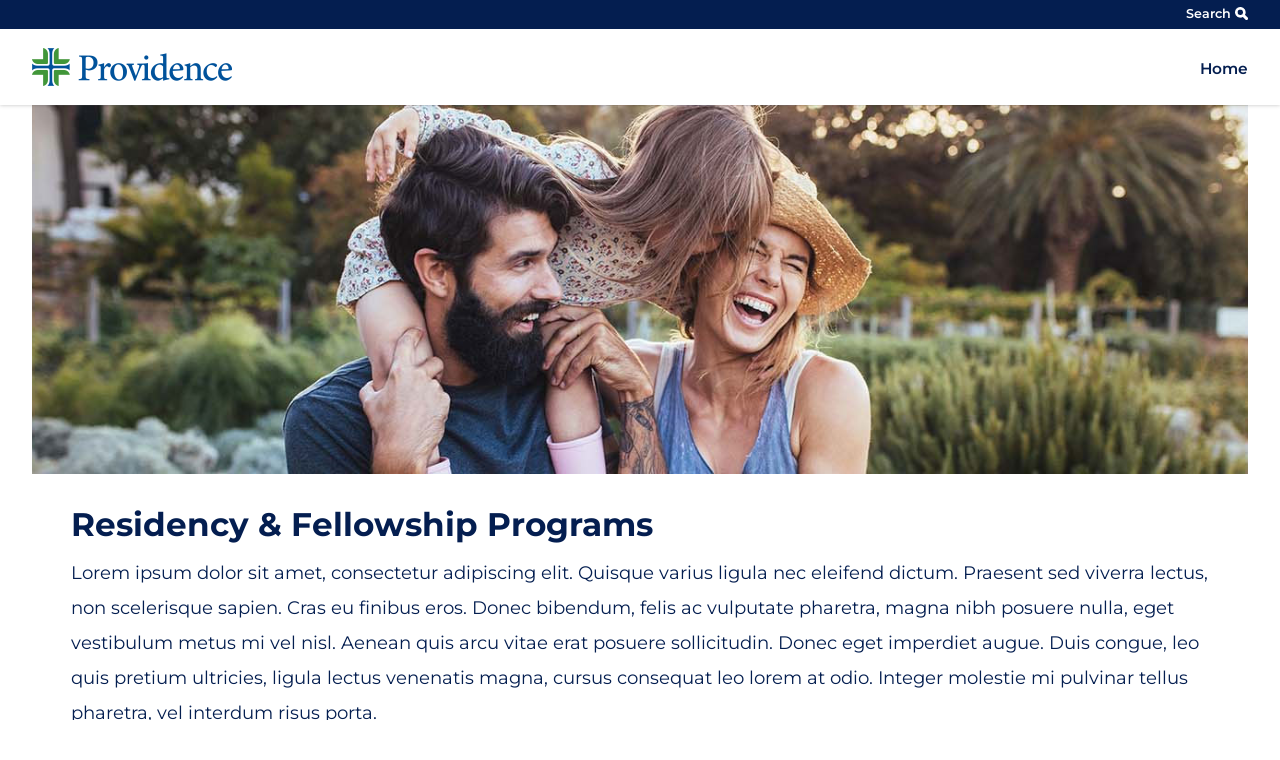

--- FILE ---
content_type: image/svg+xml; charset=utf-8
request_url: https://gme.providence.org/cms/svg/site/icon_mobile_search.36.svg
body_size: 341
content:
<?xml version="1.0" encoding="UTF-8" standalone="no"?>
<svg xmlns="http://www.w3.org/2000/svg" viewBox="0 0 36 36">
<style>
	g path { stroke: none; }
	g line { stroke: black; }
	g circle { stroke: black; }
	g polyline { stroke: black; }
</style>
<g class="root" id="mobile_search" data-name="mobile-search">
	<path d="M35.406 32.56l-8.839-8.839a14.775 14.775 0 1 0-11.786 5.872a14.552 14.552 0 0 0 8.931-3.01l8.882 8.782a1.976 1.976 0 0 0 1.431 0.593a2.059 2.059 0 0 0 1.431-0.593A2.012 2.012-24.928 0 0 35.406 32.56ZM14.832 25.603a10.803 10.803 0 1 1 7.648-18.453a10.545 10.545 0 0 1 3.158 7.648a10.831 10.831 0 0 1-3.158 7.648A10.627 10.627-24.928 0 1 14.832 25.603Z" />
</g>
</svg>

--- FILE ---
content_type: application/javascript; charset=utf-8
request_url: https://pc-hmt-visitor-service-us-west-2.tealiumiq.com/providence/main/019be28c295e0017333ec707c7120009f003f097007e8?callback=utag.ut%5B%22writevamain%22%5D&rnd=1769032395720
body_size: 1062
content:
utag.ut["writevamain"]({"metrics":{"22":2.0,"11193":0.0,"15":1.0,"28":1.0,"29":1.0,"21":1.0},"dates":{"23":1769032395622,"93510":1769032395685,"21356229":1769057595000,"audience_providence_main_133_count_ts":1769032395677,"audience_providence_main_131_count_ts":1769032395677,"audience_providence_main_130_count_ts":1769032395677},"properties":{"346254":"019be28c295e0017333ec707c7120009f003f097007e8","12160":"019be28c295e0017333ec707c7120009f003f097007e8","17":"https://gme.providence.org/provider-directory/","profile":"main","346260":"a000b0b0c0b0d0f0","259894":"019be28c295e0017333ec707c7120009f003f097007e8","21356231":"2026-01-22 04:53:15+00:00","259892":"52.15.121.134","259890":"1769032395105","1003726":"PSJH1.3.c9acae24-f9f9-47e5-bfe5-ce88d5ae8507.1769032395128","115015":"2026-01-21T21:53:15.625+00:00","account":"providence"},"property_sets":{"28756":["gme.providence.org"]},"current_visit":{"metrics":{"11191":60.0,"12":0.00105,"259898":1.0,"7":2.0,"80":0.0,"390136":1.769032395105E12,"390138":1.769032395E9},"dates":{"11":1769032395685,"10":1769032395622},"properties":{"44":"Chrome","1003724":"PSJH1.3.c9acae24-f9f9-47e5-bfe5-ce88d5ae8507.1769032395128","45":"Mac OS X","390182":"Mozilla/5.0 (Macintosh; Intel Mac OS X 10_15_7) AppleWebKit/537.36 (KHTML, like Gecko) Chrome/131.0.0.0 Safari/537.36; ClaudeBot/1.0; +claudebot@anthropic.com)","46":"Mac desktop","47":"browser","390130":"4.46.0","48":"Chrome","390186":"52.15.121.134","390132":"socal-provhealth","390200":"2026-01-21T21:53:15.625+00:00","590340":"https://gme.providence.org/provider-directory/?Specialty=388771","353675":"Search | Providence Residency &amp; Fellowship Programs","390102":"en-US@posix","390124":"providence","264218":"https://gme.providence.org/provider-directory/?Specialty=388771","390104":"landscape-primary","390126":"prod","390128":"utag.js","356087":"a000b0b0c0b0d0f0","259900":"https://gme.providence.org/provider-directory/?Specialty=388771","5":"https://gme.providence.org/provider-directory/","529551":"2026-01-21 21:53:15-00:00","21352418":"2026-01-21 21:53:15-07:00","1128633":"E1:JtAetvGyTrJuyVT2IPApmGjWTx8UjchFGZ4XEEI2kzQYUmwdOuTW42jB_K-IfrEK6QovyEXdU2lgmsa4k5R4byNcLP76BmrgeyU8Cni-GFRZY_SN6zJUFAm4Z64_XeVu","390168":"truaudienceidSet"},"flags":{"981696":false,"965958":false,"529549":false,"14":true,"1041587":false,"965960":false},"property_sets":{"49":["Chrome"],"50":["Mac OS X"],"51":["Mac desktop"],"52":["browser"],"53":["Chrome"]}},"badges":{"512911":true},"audiences":{"providence_main_130":"All Providence Visitors - Tealium Visitor ID is Assigned","providence_main_131":"All Providence Visitors - Excluding Internal Users","providence_main_133":"CDP - ID Mapping Audience"}});

--- FILE ---
content_type: application/javascript; charset=utf-8
request_url: https://pc-hmt-visitor-service-us-west-2.tealiumiq.com/providence/main/019be28c295e0017333ec707c7120009f003f097007e8?callback=utag.ut%5B%22writevamain%22%5D&rnd=1769032395664
body_size: 1064
content:
utag.ut["writevamain"]({"metrics":{"22":2.0,"11193":0.0,"15":1.0,"28":1.0,"29":1.0,"21":1.0},"dates":{"23":1769032395622,"93510":1769032395685,"21356229":1769057595000,"audience_providence_main_133_count_ts":1769032395677,"audience_providence_main_131_count_ts":1769032395677,"audience_providence_main_130_count_ts":1769032395677},"properties":{"346254":"019be28c295e0017333ec707c7120009f003f097007e8","12160":"019be28c295e0017333ec707c7120009f003f097007e8","17":"https://gme.providence.org/provider-directory/","profile":"main","346260":"a000b0b0c0b0d0f0","259894":"019be28c295e0017333ec707c7120009f003f097007e8","21356231":"2026-01-22 04:53:15+00:00","259892":"52.15.121.134","259890":"1769032395105","1003726":"PSJH1.3.c9acae24-f9f9-47e5-bfe5-ce88d5ae8507.1769032395128","115015":"2026-01-21T21:53:15.625+00:00","account":"providence"},"property_sets":{"28756":["gme.providence.org"]},"current_visit":{"metrics":{"11191":60.0,"12":0.00105,"259898":1.0,"7":2.0,"80":0.0,"390136":1.769032395105E12,"390138":1.769032395E9},"dates":{"11":1769032395685,"10":1769032395622},"properties":{"44":"Chrome","1003724":"PSJH1.3.c9acae24-f9f9-47e5-bfe5-ce88d5ae8507.1769032395128","45":"Mac OS X","390182":"Mozilla/5.0 (Macintosh; Intel Mac OS X 10_15_7) AppleWebKit/537.36 (KHTML, like Gecko) Chrome/131.0.0.0 Safari/537.36; ClaudeBot/1.0; +claudebot@anthropic.com)","46":"Mac desktop","47":"browser","390130":"4.46.0","48":"Chrome","390186":"52.15.121.134","390132":"socal-provhealth","390200":"2026-01-21T21:53:15.625+00:00","590340":"https://gme.providence.org/provider-directory/?Specialty=388771","353675":"Search | Providence Residency &amp; Fellowship Programs","390102":"en-US@posix","390124":"providence","264218":"https://gme.providence.org/provider-directory/?Specialty=388771","390104":"landscape-primary","390126":"prod","390128":"utag.js","356087":"a000b0b0c0b0d0f0","259900":"https://gme.providence.org/provider-directory/?Specialty=388771","5":"https://gme.providence.org/provider-directory/","529551":"2026-01-21 21:53:15-00:00","21352418":"2026-01-21 21:53:15-07:00","1128633":"E1:JtAetvGyTrJuyVT2IPApmGjWTx8UjchFGZ4XEEI2kzQYUmwdOuTW42jB_K-IfrEK6QovyEXdU2lgmsa4k5R4byNcLP76BmrgeyU8Cni-GFRZY_SN6zJUFAm4Z64_XeVu","390168":"truaudienceidSet"},"flags":{"981696":false,"965958":false,"529549":false,"14":true,"1041587":false,"965960":false},"property_sets":{"49":["Chrome"],"50":["Mac OS X"],"51":["Mac desktop"],"52":["browser"],"53":["Chrome"]}},"badges":{"512911":true},"audiences":{"providence_main_130":"All Providence Visitors - Tealium Visitor ID is Assigned","providence_main_131":"All Providence Visitors - Excluding Internal Users","providence_main_133":"CDP - ID Mapping Audience"}});

--- FILE ---
content_type: application/javascript;charset=iso-8859-1
request_url: https://fid.agkn.com/f?apiKey=2994946927&e={hashedEmail}&i4=52.15.121.134
body_size: 114
content:
{ "TruAudienceID" : "E1:JtAetvGyTrJuyVT2IPApmGjWTx8UjchFGZ4XEEI2kzQYUmwdOuTW42jB_K-IfrEK6QovyEXdU2lgmsa4k5R4byNcLP76BmrgeyU8Cni-GFRZY_SN6zJUFAm4Z64_XeVu" }

--- FILE ---
content_type: application/javascript
request_url: https://tags.tiqcdn.com/utag/providence/socal-provhealth/prod/utag.js
body_size: 47596
content:
//tealium universal tag - utag.loader ut4.0.202512171918, Copyright 2025 Tealium.com Inc. All Rights Reserved.
var utag_condload=false;window.__tealium_twc_switch=false;try{(function(a,b,c){if(typeof utag_data=='undefined')utag_data={};a=location.pathname.split('/');b=(a.length>9)?9:a.length;for(c=1;c<b;c++){utag_data['_pathname'+c]=(typeof a[c]!='undefined')?a[c]:''}})();}catch(e){console.log(e);}
if(!utag_condload){try{try{utag_cfg_ovrd=window.utag_cfg_ovrd||{};}catch(e){console.log(e)}}catch(e){console.log(e);}}
if(!utag_condload){try{try{var appDynReg=/(PTST|Mozilla\/5\.0 \(X11; Ubuntu; Linux i686; rv:77\.0\) Gecko\/20100101 Firefox\/77\.0|Mozilla\/5.0 \(X11; Linux i686; rv:77\.0\) Gecko\/20100101 Firefox\/77\.0|dd-synthetics-agent|YextConsultingBot)/i;utag_cfg_ovrd=window.utag_cfg_ovrd||{};if(appDynReg.test(navigator.userAgent)){utag_cfg_ovrd.noload=true;}}catch(e){console.log(e)}}catch(e){console.log(e);}}
if(!utag_condload){try{try{function customTimeStamp(){var now=new Date();var tzo=-now.getTimezoneOffset();var dif=tzo>=0?'+':'-';var pad=function(num){var norm=Math.abs(Math.floor(num));return(norm<10?'0':'')+norm;};return now.getFullYear()
+'-'+pad(now.getMonth()+1)
+'-'+pad(now.getDate())
+'T'+pad(now.getHours())
+':'+pad(now.getMinutes())
+':'+pad(now.getSeconds())
+'.'+pad(now.getMilliseconds())
+dif+pad(tzo/60)
+':'+pad(tzo%60);}
window.createCookie=function(name,value,days){if(days){var date=new Date();date.setTime(date.getTime()+(days*24*60*60*1000));var expires="; expires="+date.toGMTString();}
else var expires="";var hostnameParts=window.location.hostname.split(".").reverse();if(hostnameParts!=null&&hostnameParts.length>1){var rootDomain=";domain="+"."+hostnameParts[1]+"."+hostnameParts[0];};document.cookie=name+"="+value+expires+rootDomain+"; path=/";}
window.readCookie=function(name){var nameEQ=name+"=";var ca=document.cookie.split(';');for(var i=0;i<ca.length;i++){var c=ca[i];while(c.charAt(0)==' ')c=c.substring(1,c.length);if(c.indexOf(nameEQ)==0)return c.substring(nameEQ.length,c.length);}
return null;}
window.eraseCookie=function(name){createCookie(name,"",-1);}
window.getCampaignParam=function(){if(window.location.search.match(/(utm_[^&|?]+)/ig)!=null){return window.location.search.match(/(utm_[^&|?]+)/ig).join("|");}else{return"";}}
window.checkMyChartSite=function(){if(window.location.href.match(/inside\.asp/i)&&window.location.hostname.match(/mychart/i)){return window.location.hostname.replace(/:\d*$/,"");}else{return"";}}
if(typeof(window.utag_data)=="undefined"){window.utag_data={campaignTracking:getCampaignParam(),mychartSite:checkMyChartSite()
}}else{window.utag_data["campaignTracking"]=getCampaignParam();window.utag_data["mychartSite"]=checkMyChartSite();}
if(readCookie("pUserType")){if(readCookie("pUserType")=="int"){window.utag_data["internalUser"]="true";}}
window.getQueryParamValues=function(path){if(typeof(path)=="string"){if(path.match(/:\\\\/i)){var url=new URL(path);}else{var url=new URL(window.location.protocol+"//"+window.location.host+path);}}else{var url=new URL(window.location.href);}
var whQueryParamValues={};var match,pl=/\+/g,search=/([^&=]+)=?([^&]*)/g,decode=function(s){return decodeURIComponent(s.replace(pl," "));},query=url.search.substring(1);while(match=search.exec(query))
whQueryParamValues[decode(match[1])]=decode(match[2]);return whQueryParamValues;};}catch(e){console.log(e)}}catch(e){console.log(e);}}
if(!utag_condload){try{try{window.dexAna=window.dexAna||{pcid:"",last_seen_pcid:"",u_gclid:null,dataLayerHasPCID:!1,dataLayerPCID:"",whReturnPCID:function(){var e=window.location.href,n=new RegExp("[\\?&#](_pcid|amp_pvid|%5Fpcid|amp%5Fpvid|ospcid)=(([^&#]*))").exec(e),t=n?window.decodeURIComponent(n[2]):null;if(null==t&&"undefined"!=typeof dataLayer)try{t=dataLayer[1].page.pageInfo.pageParams._pcid}catch(e){}var a="_pcid",o=dexAna.whSetReferer(),i=dexAna.whUrlFixup(window.location.host,window.location.href,o),r=dexAna.whDomainFixup("."+dexAna.whGetTopDomain(i[0]));if(t)try{const{checksum:e,serializedIds:n}=dexAna.whCRCAPI.parseLinkerParamValue(t);if(dexAna.whCRCAPI.isCheckSumValid(n,e)){var d=dexAna.whCRCAPI.deserialize(n);if(dexAna.whValidatePCID(d.pcid)){window.dexAna.dataLayerHasPCID=!0,window.dexAna.dataLayerPCID=d.pcid;var c=dexAna.whGeneratePCIDCookieString(d.pcid);return dexAna.whSetPCIDCookie(a,c,2592e6,window.location.pathname,r),dexAna.pcid=d.pcid,d.pcid}}}catch(e){}var u=dexAna.whGetPCIDCookie(a);if(u)try{var s=u.match(/[0-9a-f]{8}-[0-9a-f]{4}-[0-5][0-9a-f]{3}-[089ab][0-9a-f]{3}-[0-9a-f]{12}/i);if(dexAna.whValidatePCID(s[0])){c=dexAna.whGeneratePCIDCookieString(s[0]);return dexAna.whSetPCIDCookie(a,c,2592e6,window.location.pathname,r),dexAna.pcid=s[0],s[0]}}catch(e){}try{var w=dexAna.whGenerateUUIDv4();if(dexAna.whValidatePCID(w)){c=dexAna.whGeneratePCIDCookieString(w);return dexAna.whSetPCIDCookie(a,c,2592e6,window.location.pathname,r),dexAna.pcid=w,w}}catch(e){}},whSendDataServerLayerToMiddleWare:function(e,n){var t=e||utag.data,a=n||!1;if(void 0===t)return!1;t.forwardRequest=a;var o=new XMLHttpRequest;return o.open("POST","https://tealium.wheelhousedmg.com/u",!0),o.setRequestHeader("Content-Type","application/json"),o.onreadystatechange=function(){this.readyState===XMLHttpRequest.DONE&&200===this.status||(this.readyState,XMLHttpRequest.DONE)},o.send(whJSON3.stringify(t)),!0},whGetTopDomain:function(){var e,n,t="wh_get_top_level_domain=cookie",a=document.location.hostname.split(".");for(e=a.length-1;e>=0;e--)if(n=a.slice(e).join("."),document.cookie=t+";domain=."+n+";",document.cookie.indexOf(t)>-1)return document.cookie=t.split("=")[0]+"=;domain=."+n+";expires=Thu, 01 Jan 1970 00:00:01 GMT;",n},whGetPCIDCookie:function(e){var n=new RegExp("(^|;)[ ]*"+e+"=([^;]*)").exec(document.cookie);return(n?decodeURIComponent(n[2]):0)||0},whSetPCIDCookie:function(e,n,t,a,o,i){try{var r;t&&(r=new Date).setTime(r.getTime()+t);var d=e+"="+encodeURIComponent(n)+(t?";expires="+r.toGMTString():"")+";path=/"+(o?";domain="+o:"")+(i?";secure":"")+";SameSite=Lax";return document.cookie=d,!0}catch(e){return!1}},whGeneratePCIDCookieString:function(e){if(dexAna.whValidatePCID(e))return"PSJH1."+dexAna.whDetermineDomainLevel()+"."+e+"."+Date.now().toString()},whValidatePCID:function(e){return/^[0-9a-f]{8}-[0-9a-f]{4}-[0-5][0-9a-f]{3}-[089ab][0-9a-f]{3}-[0-9a-f]{12}$/i.test(e)},whUrlFixup:function(e,n,t){return e||(e=""),n||(n=""),"translate.googleusercontent.com"===e?(""===t&&(t=n),n=getUrlParameter(n,"u"),e=getHostName(n)):"cc.bingj.com"!==e&&"webcache.googleusercontent.com"!==e&&"74.6."!==e.slice(0,5)||(n=document.links[0].href,e=getHostName(n)),[e,n,t]},whDomainFixup:function(e){var n=e.length;return"."===e.charAt(--n)&&(e=e.slice(0,n)),"*."===e.slice(0,2)&&(e=e.slice(1)),-1!==e.indexOf("/")&&(e=e.substr(0,e.indexOf("/"))),e},whDetermineDomainLevel:function(){var e=window.location.hostname.split(".");switch(e.length){case 3:return"www"===e[0]?1:3;case 2:return 2;default:return 1}},whGenerateUUIDv4:function(){return"xxxxxxxx-xxxx-4xxx-yxxx-xxxxxxxxxxxx".replace(/[xy]/g,(function(e){var n=16*Math.random()|0;return("x"==e?n:3&n|8).toString(16)}))},whSetReferer:function(){var e="";try{e=window.top.document.referrer}catch(n){if(window.parent)try{e=window.parent.document.referrer}catch(n){e=""}}return""===e&&(e=document.referrer),e},whGetTopDomain:function(){var e,n,t="wh_get_top_level_domain=cookie",a=document.location.hostname.split(".");for(e=a.length-1;e>=0;e--)if(n=a.slice(e).join("."),document.cookie=t+";domain=."+n+";",document.cookie.indexOf(t)>-1)return document.cookie=t.split("=")[0]+"=;domain=."+n+";expires=Thu, 01 Jan 1970 00:00:01 GMT;",n},whGetGCLIDFromPCID:function(e){var n=new RegExp("providence.org/doctors|scheduling.care.psjhealth.org|doctors.pacificmedicalcenters.org|schedule.swedish.org|swedish.org/physicians|clockwisemd.com/hospitals/");if(null==window.location.href.match(n))return!1;var t="https://tealium.wheelhousedmg.com/u?_pcid="+e,a=new XMLHttpRequest;a.open("GET",t,!0),a.setRequestHeader("Content-Type","application/json"),a.onreadystatechange=function(){if(this.readyState===XMLHttpRequest.DONE&&200===this.status){var e=JSON.parse(this.response);e&&(window.dexAna.u_gclid=e,window.dexAna.u_gclid,referer=dexAna.whSetReferer(),locationArray=dexAna.whUrlFixup(window.location.host,window.location.href,referer),domainAlias=dexAna.whDomainFixup("."+dexAna.whGetTopDomain(locationArray[0])),dexAna.whSetPCIDCookie("u_gclid",window.dexAna.u_gclid,2592e6,window.location.pathname,domainAlias),null!=typeof window.utag&&(window.utag.data.u_gclid=e,window.utag.data.gclid=e))}},a.send()},whComparePCIDFromMiddlware:function(){var e=window.dexAna.whGetPCIDCookie("AMP_ECID_GOOGLE");if(e){var n="https://tealium.wheelhousedmg.com/u?tealium_vid="+e,t=new XMLHttpRequest;t.open("GET",n,!0),t.setRequestHeader("Content-Type","application/json"),t.onreadystatechange=function(){if(this.readyState===XMLHttpRequest.DONE&&200===this.status){var e=JSON.parse(this.response);if(e.fid){var n="_pcid",t=dexAna.whGetPCIDCookie(n);if(t)try{var a=t.match(/[0-9a-f]{8}-[0-9a-f]{4}-[0-5][0-9a-f]{3}-[089ab][0-9a-f]{3}-[0-9a-f]{12}/i);dexAna.whValidatePCID(a[0])&&e._pcid!=a[0]&&(window.utag_data=window.utag_data||{},window.utag_data.last_seen_pcid=e._pcid,dexAna.last_seen_pcid=e._pcid)}catch(e){}else{var o=dexAna.whGeneratePCIDCookieString(e._pcid);dexAna.whSetPCIDCookie(n,o,2592e6,window.location.pathname,domainAlias),dexAna.pcid=e._pcid}}}else this.readyState,XMLHttpRequest.DONE},t.send()}},whCRCAPI:{crcTable:null,getCheckSum:function(e,n){const t=dexAna.whCRCAPI.getFingerprint(),a=n||0,o=dexAna.whCRCAPI.getMinSinceEpoch()-a;return dexAna.whCRCAPI.crc32([t,o,e].join("*")).toString(36)},getFingerprint:function(){const e=(new Date).getTimezoneOffset(),n=dexAna.whCRCAPI.getUserLanguage(window);return[dexAna.whCRCAPI.getUserAgent(window),e,n].join("*")},getMinSinceEpoch:function(){return Math.floor(Date.now()/6e4)},getUserAgent:function(e){return e.navigator.userAgent},getUserLanguage:function(e){return e.navigator.userLanguage||e.navigator.language},utf8Encode:function(e){return"undefined"!=typeof TextEncoder?new TextEncoder("utf-8").encode(e):dexAna.whCRCAPI.stringToBytes(unescape(encodeURIComponent(e)))},stringToBytes:function(e){const n=new Uint8Array(e.length);for(let t=0;t<e.length;t++){const a=e.charCodeAt(t);n[t]=a}return n},crc32:function(e){dexAna.whCRCAPI.crcTable||(dexAna.whCRCAPI.crcTable=dexAna.whCRCAPI.makeCrcTable());const n=dexAna.whCRCAPI.utf8Encode(e);let t=-1>>>0;for(let e=0;e<n.length;e++){const a=255&(t^n[e]);t=t>>>8^dexAna.whCRCAPI.crcTable[a]}return(-1^t)>>>0},makeCrcTable:function(){const e=new Array(256);for(let n=0;n<256;n++){let t=n;for(let e=0;e<8;e++)1&t?t=t>>>1^3988292384:t>>>=1;e[n]=t}return e},parseLinkerParamValue:function(e){const n=e.split("*"),t=n.length%2==0;if(n.length<4||!t)return null;if(1!==Number(n.shift()))return null;return{checksum:n.shift(),serializedIds:n.join("*")}},isCheckSumValid:function(e,n){for(let t=0;t<=1;t++){if(dexAna.whCRCAPI.getCheckSum(e,t)==n)return!0}return!1},deserialize:function(e){const n={},t=e.split("*"),a=new RegExp("pcid");for(let e=0;e<t.length;e+=2){const o=t[e];if(!a.test(o)){user().error(TAG,`Invalid linker key ${o},value ignored`);continue}const i=dexAna.whCRCAPI.decode(t[e+1]);n[o]=i}return n},decode:function(e){return dexAna.whCRCAPI.base64UrlDecodeFromString(String(e))},base64UrlDecodeFromString:function(e){const n=dexAna.whCRCAPI.base64UrlDecodeToBytes(e);return dexAna.whCRCAPI.utf8Decode(n)},base64UrlDecodeToBytes:function(e){const n=atob(e.replace(/[-_]/g,(e=>base64UrlDecodeSubs[e])));return dexAna.whCRCAPI.stringToBytes(n)},stringToBytes:function(e){const n=new Uint8Array(e.length);for(let t=0;t<e.length;t++){const a=e.charCodeAt(t);n[t]=a}return n},utf8Decode:function(e){if("undefined"!=typeof TextDecoder)return new TextDecoder("utf-8").decode(e);const n=dexAna.whCRCAPI.bytesToString(new Uint8Array(e.buffer||e));return decodeURIComponent(escape(n))},bytesToString:function(e){const n=new Array(e.length);for(let t=0;t<e.length;t++)n[t]=String.fromCharCode(e[t]);return n.join("")}}},dexAna.whReturnPCID(),dexAna.whGetGCLIDFromPCID(window.dexAna.pcid),dexAna.whComparePCIDFromMiddlware();}catch(e){console.log(e)}}catch(e){console.log(e);}}
if(!utag_condload){try{try{window.whInitJSON3=function(t,e){var r="function"==typeof define&&define.amd,n={function:!0,object:!0},o=n[typeof exports]&&exports&&!exports.nodeType&&exports,c=n[typeof window]&&window||this;function i(t){if(i[t]!==g)return i[t];var r;if("bug-string-char-index"==t)r="a"!="a"[0];else if("json"==t)r=i("json-stringify")&&i("json-parse");else{var n;if("json-stringify"==t){var o="function"==typeof(r=e.stringify)&&j;if(o){(n=function(){return 1}).toJSON=n;try{o="0"===r(0)&&"0"===r(new a)&&'""'==r(new l)&&r(y)===g&&r(g)===g&&r()===g&&"1"===r(n)&&"[1]"==r([n])&&"[null]"==r([g])&&"null"==r(null)&&"[null,null,null]"==r([g,y,null])&&'{"a":[1,true,false,null,"\\u0000\\b\\n\\f\\r\\t"]}'==r({a:[n,!0,!1,null,"\0\b\n\f\r\t"]})&&"1"===r(null,n)&&"[\n 1,\n 2\n]"==r([1,2],null,1)&&'"-271821-04-20T00:00:00.000Z"'==r(new u(-864e13))&&'"+275760-09-13T00:00:00.000Z"'==r(new u(864e13))&&'"-000001-01-01T00:00:00.000Z"'==r(new u(-621987552e5))&&'"1969-12-31T23:59:59.999Z"'==r(new u(-1))}catch(t){o=!1}}r=o}if("json-parse"==t){if("function"==typeof(r=e.parse))try{if(0===r("0")&&!r(!1)){var c=5==(n=r('{"a":[1,true,false,null,"\\u0000\\b\\n\\f\\r\\t"]}')).a.length&&1===n.a[0];if(c){try{c=!r('"\t"')}catch(t){}if(c)try{c=1!==r("01")}catch(t){}if(c)try{c=1!==r("1.")}catch(t){}}}}catch(t){c=!1}r=c}}return i[t]=!!r}!(a=o&&n[typeof module]&&module&&!module.nodeType&&"object"==typeof global&&global)||a.global!==a&&a.window!==a&&a.self!==a||(c=a),t||(t=c.Object()),e||(e=c.Object());var a=t.Number||c.Number,l=t.String||c.String,f=t.Object||c.Object,u=t.Date||c.Date,s=(o=t.SyntaxError||c.SyntaxError,r=t.TypeError||c.TypeError,t.Math||c.Math),h=t.JSON||c.JSON;"object"==typeof h&&h&&(e.stringify=h.stringify,e.parse=h.parse);var p,b,g,y=(f=f.prototype).toString,j=new u(-0xc782b5b800cec);try{j=-109252==j.getUTCFullYear()&&0===j.getUTCMonth()&&1===j.getUTCDate()&&10==j.getUTCHours()&&37==j.getUTCMinutes()&&6==j.getUTCSeconds()&&708==j.getUTCMilliseconds()}catch(t){}if(!i("json")){var d=i("bug-string-char-index");if(!j)var C=s.floor,v=[0,31,59,90,120,151,181,212,243,273,304,334],w=function(t,e){return v[e]+365*(t-1970)+C((t-1969+(e=+(1<e)))/4)-C((t-1901+e)/100)+C((t-1601+e)/400)};if((p=f.hasOwnProperty)||(p=function(t){var e,r={};return(r.__proto__=null,r.__proto__={toString:1},r).toString!=y?p=function(t){var e=this.__proto__;return t=t in(this.__proto__=null,this),this.__proto__=e,t}:(e=r.constructor,p=function(t){var r=(this.constructor||e).prototype;return t in this&&!(t in r&&this[t]===r[t])}),r=null,p.call(this,t)}),b=function(t,e){var r,o,c,i=0;for(c in(r=function(){this.valueOf=0}).prototype.valueOf=0,o=new r)p.call(o,c)&&i++;return r=o=null,i?b=2==i?function(t,e){var r,n={},o="[object Function]"==y.call(t);for(r in t)o&&"prototype"==r||p.call(n,r)||!(n[r]=1)||!p.call(t,r)||e(r)}:function(t,e){var r,n,o="[object Function]"==y.call(t);for(r in t)o&&"prototype"==r||!p.call(t,r)||(n="constructor"===r)||e(r);(n||p.call(t,r="constructor"))&&e(r)}:(o="valueOf toString toLocaleString propertyIsEnumerable isPrototypeOf hasOwnProperty constructor".split(" "),b=function(t,e){var r,c="[object Function]"==y.call(t),i=!c&&"function"!=typeof t.constructor&&n[typeof t.hasOwnProperty]&&t.hasOwnProperty||p;for(r in t)c&&"prototype"==r||!i.call(t,r)||e(r);for(c=o.length;r=o[--c];i.call(t,r)&&e(r));}),b(t,e)},!i("json-stringify")){var S={92:"\\\\",34:'\\"',8:"\\b",12:"\\f",10:"\\n",13:"\\r",9:"\\t"},A=function(t,e){return("000000"+(e||0)).slice(-t)},T=function(t){for(var e='"',r=0,n=t.length,o=!d||10<n,c=o&&(d?t.split(""):t);r<n;r++){var i=t.charCodeAt(r);switch(i){case 8:case 9:case 10:case 12:case 13:case 34:case 92:e+=S[i];break;default:if(32>i){e+="\\u00"+A(2,i.toString(16));break}e+=o?c[r]:t.charAt(r)}}return e+'"'},O=function(t,e,n,o,c,i,a){var l,f,u,s,h,j,d,v,S;try{l=e[t]}catch(t){}if("object"==typeof l&&l)if("[object Date]"!=(f=y.call(l))||p.call(l,"toJSON"))"function"==typeof l.toJSON&&("[object Number]"!=f&&"[object String]"!=f&&"[object Array]"!=f||p.call(l,"toJSON"))&&(l=l.toJSON(t));else if(l>-1/0&&l<1/0){if(w){for(s=C(l/864e5),f=C(s/365.2425)+1970-1;w(f+1,0)<=s;f++);for(u=C((s-w(f,0))/30.42);w(f,u+1)<=s;u++);s=1+s-w(f,u),j=C((h=(l%864e5+864e5)%864e5)/36e5)%24,d=C(h/6e4)%60,v=C(h/1e3)%60,h%=1e3}else f=l.getUTCFullYear(),u=l.getUTCMonth(),s=l.getUTCDate(),j=l.getUTCHours(),d=l.getUTCMinutes(),v=l.getUTCSeconds(),h=l.getUTCMilliseconds();l=(0>=f||1e4<=f?(0>f?"-":"+")+A(6,0>f?-f:f):A(4,f))+"-"+A(2,u+1)+"-"+A(2,s)+"T"+A(2,j)+":"+A(2,d)+":"+A(2,v)+"."+A(3,h)+"Z"}else l=null;if(n&&(l=n.call(e,t,l)),null===l)return"null";if("[object Boolean]"==(f=y.call(l)))return""+l;if("[object Number]"==f)return l>-1/0&&l<1/0?""+l:"null";if("[object String]"==f)return T(""+l);if("object"==typeof l){for(t=a.length;t--;)if(a[t]===l)throw r();if(a.push(l),S=[],e=i,i+=c,"[object Array]"==f){for(u=0,t=l.length;u<t;u++)f=O(u,l,n,o,c,i,a),S.push(f===g?"null":f);t=S.length?c?"[\n"+i+S.join(",\n"+i)+"\n"+e+"]":"["+S.join(",")+"]":"[]"}else b(o||l,(function(t){var e=O(t,l,n,o,c,i,a);e!==g&&S.push(T(t)+":"+(c?" ":"")+e)})),t=S.length?c?"{\n"+i+S.join(",\n"+i)+"\n"+e+"}":"{"+S.join(",")+"}":"{}";return a.pop(),t}};e.stringify=function(t,e,r){var o,c,i,a;if(n[typeof e]&&e)if("[object Function]"==(a=y.call(e)))c=e;else if("[object Array]"==a){i={};for(var l,f=0,u=e.length;f<u;l=e[f++],("[object String]"==(a=y.call(l))||"[object Number]"==a)&&(i[l]=1));}if(r)if("[object Number]"==(a=y.call(r))){if(0<(r-=r%1))for(o="",10<r&&(r=10);o.length<r;o+=" ");}else"[object String]"==a&&(o=10>=r.length?r:r.slice(0,10));return O("",((l={})[""]=t,l),c,i,o,"",[])}}if(!i("json-parse")){var _,N,U=l.fromCharCode,m={92:"\\",34:'"',47:"/",98:"\b",116:"\t",110:"\n",102:"\f",114:"\r"},x=function(){throw _=N=null,o()},J=function(){for(var t,e,r,n,o,c=N,i=c.length;_<i;)switch(o=c.charCodeAt(_),o){case 9:case 10:case 13:case 32:_++;break;case 123:case 125:case 91:case 93:case 58:case 44:return t=d?c.charAt(_):c[_],_++,t;case 34:for(t="@",_++;_<i;)if(32>(o=c.charCodeAt(_)))x();else if(92==o)switch(o=c.charCodeAt(++_),o){case 92:case 34:case 47:case 98:case 116:case 110:case 102:case 114:t+=m[o],_++;break;case 117:for(e=++_,r=_+4;_<r;_++)48<=(o=c.charCodeAt(_))&&57>=o||97<=o&&102>=o||65<=o&&70>=o||x();t+=U("0x"+c.slice(e,_));break;default:x()}else{if(34==o)break;for(o=c.charCodeAt(_),e=_;32<=o&&92!=o&&34!=o;)o=c.charCodeAt(++_);t+=c.slice(e,_)}if(34==c.charCodeAt(_))return _++,t;x();default:if(e=_,45==o&&(n=!0,o=c.charCodeAt(++_)),48<=o&&57>=o){for(48==o&&(48<=(o=c.charCodeAt(_+1))&&57>=o)&&x();_<i&&(48<=(o=c.charCodeAt(_))&&57>=o);_++);if(46==c.charCodeAt(_)){for(r=++_;r<i&&(48<=(o=c.charCodeAt(r))&&57>=o);r++);r==_&&x(),_=r}if(101==(o=c.charCodeAt(_))||69==o){for(43!=(o=c.charCodeAt(++_))&&45!=o||_++,r=_;r<i&&(48<=(o=c.charCodeAt(r))&&57>=o);r++);r==_&&x(),_=r}return+c.slice(e,_)}if(n&&x(),"true"==c.slice(_,_+4))return _+=4,!0;if("false"==c.slice(_,_+5))return _+=5,!1;if("null"==c.slice(_,_+4))return _+=4,null;x()}return"$"},M=function(t){var e,r;if("$"==t&&x(),"string"==typeof t){if("@"==(d?t.charAt(0):t[0]))return t.slice(1);if("["==t){for(e=[];"]"!=(t=J());r||(r=!0))r&&(","==t?"]"==(t=J())&&x():x()),","==t&&x(),e.push(M(t));return e}if("{"==t){for(e={};"}"!=(t=J());r||(r=!0))r&&(","==t?"}"==(t=J())&&x():x()),","!=t&&"string"==typeof t&&"@"==(d?t.charAt(0):t[0])&&":"==J()||x(),e[t.slice(1)]=M(J());return e}x()}return t},F=function(t,e,r){(r=k(t,e,r))===g?delete t[e]:t[e]=r},k=function(t,e,r){var n,o=t[e];if("object"==typeof o&&o)if("[object Array]"==y.call(o))for(n=o.length;n--;)F(o,n,r);else b(o,(function(t){F(o,t,r)}));return r.call(t,e,o)};e.parse=function(t,e){var r,n;return _=0,N=""+t,r=M(J()),"$"!=J()&&x(),_=N=null,e&&"[object Function]"==y.call(e)?k(((n={})[""]=r,n),"",e):r}}}return e.runInContext=whInitJSON3,e};window.whJSON3=window.whInitJSON3();window.whSendDataLayerToMiddleWare=function(data,forwardToTC){var dataLayer=data||utag.data;var forwardRequest=forwardToTC||false;if(typeof(dataLayer)==="undefined"){console.warn("Tried to send non-existing Data Layer");return false;}
dataLayer["forwardRequest"]=forwardRequest;var middleWareXHR=new XMLHttpRequest();middleWareXHR.open("POST",'https://tealium.wheelhousedmg.com/i.gif',true);middleWareXHR.setRequestHeader("Content-Type","application/json");middleWareXHR.onreadystatechange=function(){if(this.readyState===XMLHttpRequest.DONE&&this.status===200){}else if(this.readyState===XMLHttpRequest.DONE){console.error("Middleware request failed with status:",this.status);}}
middleWareXHR.send(whJSON3.stringify(dataLayer));return true;}}catch(e){console.log(e)}}catch(e){console.log(e);}}
if(!utag_condload){try{try{utag_cfg_ovrd=window.utag_cfg_ovrd||{};utag_cfg_ovrd.botList='Anametrix|Atlas|Akamai\ \(Imiclk\)|AdBrite|Adknowledge|Awin|AdRoll\ Smart\ Pixel|AudienceScience|Xandr\ \(Formerly\ AppNexus\)|Advertising.com|Artog\ Travel|Adperio|AffiliateTraction|AT\ Internet\ \(No\ Plugin\ Support\)|AdReady|Avazu|Adversitement\ \(O2mc\)|Ad\ Choices|Ask|Advolution|Affilinet|Adconion|Adara\ Media|Adform|Amadesa|Atrinsic|AffiliateFuture|Affilired|Act\ On|Alchemy\ Social|Argyle\ Social|Adobe\ Audience\ Manager|Adobe\ Recommendations|Amazon\ Adzinia|AddThis|AvantLink\ AvantMetrics|AdGenie|ADTECH|AdTraffic|AdPlan|Avail\ \(Emark\)|AdMarketplace|ADmantX|Adblade|AdConversion|Adometry|AdQuick|Adhesive|AffiMax|Acquisio|Nui\ Media|Advertising.com\ SmartPixel\ \(AOL\)|Admeta|ActionX|Adlucent|Adobe\ Media\ Optimizer|AdExtent|Adacado|Adobe\ Media\ Optimizer\ \(AdLens\)|AgilOne\ WebTag|AdRiver|Awe.sm|AT\ Internet\ \(With\ Plugin\ Support\)|Affiliate\ Gateway|Adition\ \(Tagging\)|Adition\ \(Track\)|Afilio|Adform|Affiliate\ Labs|AdServerPub|AdsNative\ Native\ Ad\ Placement|A8|Adtraction|affiliaXe|Atlas\ Universal\ Tag|Acxiom\ AbiliTag|Auriq|AdExtent|Amazon\ Direct\ Match\ Buy|AddShoppers|AddShoppers\ ROI\ Tracking|ActionPay\ APRT\ Travel|Adobe\ Experience\ Cloud\ SDK|TheAdex|AT\ Internet\ SmartTag|Amazon\ Associates\ Auto\-Tagger|Affilinet|AB\ Tasty|Appcues|AdChemix|AppLovin\ Mobile\ Retargeting|Alooma|Act\ On|Avocet|AdLantic|AudienceOne|AppBoy\ Web\ SDK|Adobe\ Experience\ Cloud\ ID\ Service|Akamai\ RUM|Adobe\ Heartbeat|Attune\ Activity\ Collector|Xandr\ \(Formerly\ AppNexus\)\ Seller\ Tag|Advanse\ Creative\ Platform|Amplitude|AirPR|Xandr\ Cookie\ Matching\ Service|AgilOne\ WebTag|Xandr\ Seller\ Tag|Braze\ Web\ SDK|Adform|Adobe\ Analytics\ Cookie\ Matching\ Service|Appier|Adobe\ Audience\ Manager|Affirm|AudienceOne\ Discovery\ Tag|Ambassador|Anura|Acquia\ Lift|Adition\ Cookie\ Matching|Azure\ Application\ Insights|Awin|Affirm\ Virtual\ Card\ Integration\ \(VCN\ Integration\)|AppsFlyer\ Mobile\ Remote\ Command|APPRL|Alphonso\ Website\ Tag|Adobe\ Experience\ Platform\ Web\ SDK|Acuity\ Cookie\ Matching\ Service|AcuityAds\ Universal\ Pixel|Amobee\ Cookie\ Matching\ Service|Adjust\ Mobile\ Remote\ Command|AppsFlyer\ Web\ SDK|AppsFlyer\ Smart\ Banner\ SDK|Adobe\ Target\ Mobile\ Remote\ Commands|Amazon\ Advertising|Amazon\ Advertising\ Cookie\ Matching\ Service|Acxiom\ Real\ Identity\ rTag|AT\ Internet\ Piano\ Analytics|Amperity|AppDynamics|Avo\ Inspector|AdRoll\ Pixel|Baynote|Burst\ Media|Bing\ Conversion|BrightEdge|BlueKai|Bizrate\ \(Shopzilla\)|LinkedIn\ Insight\ Tag|Buy.at|Tag\ Removed|Bettenjagd|Bazaarvoice|BloomReach|Become|Ad.com\ Dynamic\ Retargeter\ at\ AOL|BlueLithium\ \(Yahoo\)|Badgeville|BlueHornet|BuyBuddy\ \(Brighter\ Option\)|BeezUP|Bid4Keywords|Bold360\ \(formerly\ BoldChat\)|Bronto|Bestellung|BuySAFE|Bizrate\ Insights\ Buyer\ Survey|Bronto\ Direct\ Add|Wunderkind|BuzzFeed|Bazaarvoice\ ROI\ Beacon\ 1.0|Bazaarvoice\ ROI\ Beacon\ 2.0|Bizrate\ Circle\ of\ Excellence|Bunchball|Bizrate\ Site\ Abandonment\ Survey\ \(Legacy\)|BlueConic|Oath\ Ad\ Platforms\ Conversion|Oath\ Ad\ Platforms\ Retargeting|Bizible\ Marketing\ Analytics|Baidu|Bing\ Ads\ Universal\ Event\ Tracking\ \(UET\)|BotBlock|Boxever|Biocatch|BehavioSec\ BehavioWeb|Blueshift|BeamPulse|Bizrate\ Insights\ Survey\ Solution|Buzztala|Bronto\ Cart\ Recovery|Bronto\ Browse\ Recovery|Bronto\ Pop\-Up\ Manager|Bronto\ Coupon\ Manager|Buyapowa|BloomReach|Bidtellect\ Conversion|Bazaarvoice\ Pixel|Microsoft\ Advertising\ UET|Braze\ Mobile\ Remote\ Command|Beamer|Branch\ Mobile\ Remote\ Command|Branch.io|Bidtellect\ Universal\ Pixel|Boost.ai|Certona|Channel\ Intelligence|CJ\ Affiliate:\ Conversion\ Tag|comScore\ Digital\ Analytix|Coremetrics|Criteo\ \-\ Deprecated|CPABuilder|CrazyEgg|C3\ Metrics|Criteo\ Widget\ \-\ Deprecated|Criteo\ Universal\ \-\ Deprecated|CheetahMail|Clicktale|Convertro|Chartbeat|CAKE\ Conversion\ Pixel|comScore\ Digital\ Analytix\ \(Sitestat\)|ClearSaleing|Chango|Clicky|Cognitive\ Match|CPMStar|Commission\ Factory\ \(AU\)|ClickPath|CheckMyStats|ChannelAdvisor|ConvergeDirect\ \(ConvergeTrack\)|Capterra|ClickEquations|Clothes\ Horse|Crowd\ Science\ \(Yume\)|ClixGalore|Cox\ \(Adify\)|Acoustic\ Digital\ Analytics|Cedexis|Calltracks|Salesforce\ Marketing\ Cloud\ \(Buddy\ Media\)|CAPITALDATA|Convert\ \(Rekko\)|Casale\ Media|Criteo\ OneTag|Compete|Certona\ Hosted\ Tag|Content\ Square\ Mousetest|CNET\ Content\ Solutions|Adaptive\ Commerce\ Platform|ChannelAdvisor|Curiyo|Forensiq|Clicktale\ Balkan|Chango\ Optimization|Chango\ Conversion|CIM\ Metriweb|Crimtan|CoAdvertise|comScore\ Mobile\ App|comScore\ Stream\ Sense|CIM\ gemiusPrism|CQuotient\ Activity\ Tracking|Cheetah\ Digital|Chobirich|Connexity|Contentsquare\ UX\ Analytics|Criteo\ Cookie\ Matching\ Service\ \(Deprecated\)|Cadreon\ TotalTag|Cxense|Custora|Centro\ DSP\ Retargeting|Centro\ DSP\ Conversions|Digital\ Control\ Room\ \(formerly\ Cookie\ Reports\)|Concise|comScore\ Mobile\ JS\ Tracking|Cirrus\ Seven|Conversion\ Logic|Contiamo|Cookie\ Information|ChoiceStream|Celebrus|Basis\ Technologies\ Cookie\ Matching\ Service|Catchpoint\ Real\ User\ Monitoring\ \(RUM\)|Criteo\ Adblock|ChannelAdvisor\ \-\ Where\ to\ Buy\ Sales\ Tracking\ Pixel|Cloud.iQ|Cortex\ Search\ Abandon|Cubed|Conversant\ Ad\ Server|Criteo\ Mobile\ Tag|Citrix\ Radar|Clicktale\ Carmel|Cordial|Commerce\ Connector\ Tracking\ Pixel|Conversant\ Universal\ Template|Curalate\ eCommerce\ Tracking|Commission\ Factory|ContactWare\ for\ CX\ \-\ Phone\ Number\ Generator|ContactWare\ for\ CX\ \-\ Understanding\ Behavior|Confirmit|Criteo\ OneTag|Chartable|Countly|CJ\ Universal\ Tag|Connexity\ Pixel|Criteo\ Cookie\ Matching\ Service|Connexity\ Pixel|ContentSquare\ Mobile\ Remote\ Command|Movable\ Ink\ Da\ Vinci|Coveo\ Usage\ Analytics|CJ\ Affiliate\ Mobile\ Application\ Tag|Floodlight\ \(Legacy\)|DataXu|Dapper|Digital\ River|Google\ Ad\ Manager\ Spotlight|Datalogix|DGM|Conversant\ Media\ \-\ Direct\ to\ Brands|Dart\ Ad\ \(DFP\)|Digg\ Smart\ Button|Daisycon|DMi\ Partners|Digital\ River\ \(DirectLeads\)|Didit|Digilant|Google\ Ad\ Manager\ Conversion|Digital\ River\ SearchAdvance|DGM\ Performance|Duetto|Decibel\ Insight|Search\ Ads\ 360\ Natural\ Search|DirectTrack|Digitouch|Demandbase|Deqwas|KANADE|Donky\ Core|Donky\ Push\ Pop\-up|Donky\ Inbox|Donky\ Registration|Donky\ Anonymous\ Registration|Digital\ Ice|DLPO|Demandbase|Division\-D|Delta\ Projects|Floodlight\ for\ Event\ Tracking|Dynamic\ Yield|D&B\ Web\ Visitor\ ID|Distribute\ Travel|DataXu\ Cookie\ Matching\ Service|Floodlight\ \(gtag.js\)|Drawbridge|Dynatrace|Drawbridge\ Conversion|Delacon\ Call\ Tracking|Drift|DialogOne\ ID\ Matching|Digioh|AIMXR|Ipsos\ iris|Eloqua|Salesforce\ Marketing\ Cloud\ \(ExactTarget\)|ESearchVision|Experian\ Audience\ IQ|Epic\ Marketplace|Efficient\ Frontier|Eversave|Emailvision|Exelate|Extole|Ethnio|Experiment.ly|Etracker|Effective\ Measure|E\-Dialog|Easy2Web|Oracle\ eStara\ LiveChat|Encore|Eyeota|Eulerian|Eyeview|Ebay\ Commerce\ Network\ ROI\ Tracker|eKomi|Ezakus|Experian\ Mail\ Solution|eRevenueView|Elicit|Salesforce\ Web\ &\ Mobile\ Analytics|Emarsys|Evergage|Extole\ \-\ Deprecated|Econda|Econda\ Monitor\ Tag|Epsilon\ Harmony|Exchange\ Solutions\ Listening\ Post|Eyeview|EngageClick|Extole|Eyeview\ Retail|Eyeview\ Auto|Eyeview\ CPG|Eyeview\ Entertainment|Eyeview\ Travel|Eyeview\ QSR|Exponential\ Interactive|Exactag|Emarketeer|Epsilon\ Site\ Tag|Epsilon\ Partner\ Sync\ Web\ Service|ForeSee|Facebook\ Button|Friendbuy|Freshwater\ DMP|Fetchback|ForeSee\ SessionReplay|Facilitate\ Digital|Flashtalking|FusePump|Facebook\ Conversions|Firefly|ForeSee\ Satisfaction\ Analytics|Fiksu|Feedbackify|LeadLander|Fifty\-Five|Freakout|Freshplum|Facebook\ Custom\ Audiences|ForeSee\ Satisfaction\ Analytics|Flixmedia|Flashtalking\ Container|Facebook\ Tag|Facebook\ Pixel|Facebook\ Pixel\ \(Legacy\)|Facebook\ Buttons|Frosmo\ Tag|Fraud.net|Fits.me|Flashtalking\ Spotlight\ Tag|Facebook\ App\ Analytics|FuelX|Freakout|ForeSee|Flashtalking\ OneTag|Facebook\ Pixel|FullStory|Fit\ Analytics|Firebase\ Mobile\ Remote\ Command|Flashtalking\ Cookie\ Matching\ Service|Facebook\ Mobile\ Remote\ Command|FullContact\ Customer\ Recognition|FullStory\ Remote\ Command|Fathom\ Analytics|Google\ Analytics\ \(ga.js\)\ \(Legacy\)|Google\ AdWords\ Conversions\ \(Legacy\)|Google\ Website\ Optimizer|Google\ Plus\ 1|Google\ Affiliate\ Network|Google\ Plus|Compuware\ Gomez|Google\ Trusted\ Stores|GoDataFeed|Gravity|Google\ Publisher\ Tag\ \(GPT\)|Google\ Analytics\ \(analytics.js\)\ \(Legacy\)|GoSquared|Gutscheinconnection|Google\ Translate|Google\ AdWords\ Remarketing\ \(Legacy\)|Google\ AdWords\ Remarketing\ \(Legacy\)|Gifts.com|Google\ AdWords\ Conversion\ \(Legacy\)|Gridsum\ Web\ Dissector|Google\ AdSense|Gigya\ Basic\ Social\ Login|Google\ TrueTag\ \(Channel\ Intelligence\)|Ghostery\ Privacy\ Governance|GetPrice|GDM\ Pixel|Google\ Tag\ Manager|Google\ Content\ Experiments\ \(Sync\)|Google\ Cookie\ Matching\ Service\ for\ DV360\ and\ Ad\ Manager\ \(Tealium\-hosted\)|Google\ DFP\ Mobile\ SDK|Google\ Ads\ Remarketing\ \(Legacy\)|Global\ Web\ Index|GetSiteControl|Google\ Ads\ Conversion\ Tracking\ &\ Remarketing\ \(gtag.js\)|Google\ Analytics\ \(gtag.js\)|Google\ Analytics\ Cookie\ Matching\ Service|Google\ Customer\ Reviews\ \-\ Badge|Google\ Customer\ Reviews\ \-\ Survey\ Opt\-In|GroupBy|Genesys\ Chat\ Widget|Glassbox\ Detector|Google\ Flights\ Conversion\ \(gtag.js\)|Google\ Analytics\ 4\ \(gtag.js\)|Google\ Consent\ Mode|Google\ Ad\ Manager\ 360\ Audience\ Pixel|Google\ Cookie\ Matching\ Service\ for\ DV360\ and\ Ad\ Manager\ \(Google\-hosted\)|Google\ Cloud\ Retail|HBX|HubSpot|Heias|HotelsCombined|HasOffers|HiConversion|Hotjar|heatmap|Heap|HiConversion|Holimetrix|Invite\ Media|Impact\ Radius|Genome\ from\ Yahoo\ \(Interclick\)|IJento|IncuTrack|IPerceptions\ Surveys\ \(4Q\)|IVW\ \(InfOnline\)|Invodo|Iovation|Salesforce\ Predictive\ Intelligence|Improve\ Digital\ 360Yield|IPerceptions\ Comment\ Card|InMobi|Integrate|Infectious\ Media|ifbyphone\ SourceTrak|I\-Behavior\ Zipline|Ifeelgoods\ Smart\ Promotions|intelliAd\ Conversion\ Pixel|Intelligent\ Reach|Infinity|Intent\ Media\ Advertiser\ Pixel|Inspectlet|IgnitionOne\ Data\ Collection|DialogTech\ SourceTrak|IgnitionOne\ Conversion|Iris\ Mobile|IPerceptions\ Universal\ Code|Intent\ Core\ Tag|Intimate\ Merger|InfOnline|iCrossing\ CMP\ Pixel|Infectious\ Media\ SmartPixel|intelliAd\ Onsite\ Pixel|Ingenious|intelliAd\ Cookie\ Matching\ Service|Impact\ Radius\ Universal\ Tracking\ Tag|IBM\ UBX\ Cookie\ Matching\ Service|iSpot.tv\ Pixel|Insider\ InOne|InvocaJS\ Web\ Integration|Impact\ Universal\ Tracking\ Tag|iAdvize|iSpot\ TV\ Cookie\ Matching\ Service|Jack\ Media|JetSpring|Jumptap|jQuery|Janrain|Justuno\ Application|Jetlore\ Tracker|Jornaya|Knotice|Kenshoo\ Conversion|KISSmetrics|Medallia\ Digital|Krux\ Control\ Tag|KISSinsights|Kneon|Kirra|Kontagent|Kaltura\ Video\ Player|Knotice|Keen|Kenshoo\ FBX|KISSmetrics|Kayak|Kixer\ Recommendations\ Widget|Krux\ Event\ Pixel|Krux\ Control\ Tag|Krux\ Cookie\ Matching\ Service|KAYAK|Kenshoo\ Infinity\ Tag|Knotch|Kochava\ Mobile\ Remote\ Command|Kameleoon|Kochava|Liveclicker|Lyris\ Email\ Labs|LivePerson|Lyris\ ClickTracks|LiveBall|LinkTrust|LinkConnector|Loomia|Lotame|LoyaltyPlus\ Widget\ \(500\ Friends\)|LinkShare|LiveIntent|Localytics|Lyris\ ListManager|Lytics|LookSmart|Lengow|LoyaltyPlus\ Pixel\ \(500\ Friends\)|Livefyre\ \(Comments\ 3\)|Ludis\ Media\ \(Affiliation\ France\)|Xaxis\ Lightning\ Bolt\ \(ZAP\)|LinkedIn\ Plugins|Lyris\ HQ\ \(ClickTracks\)|Locayta|LivePerson\ LE|LiveChat|Listrak|LiveRamp|LivePerson\ LE\ Responsive|LivePerson\ LiveEngage\ 2.0|Lytics|Lucky\ Orange|LeGuide|LiveRamp\ Smart\ Reach|LiveRamp\ Match\ Partner|Lead\ Forensics|Lotame\ Audience\ Extraction|LiveRamp\-Client\ Side\ Tag|Lotame\ Mobile|LiveRamp\ Arbor|Logicad|LiveRamp\ Google\ AdWords|LinkedIn\ Insight\ Tag|LiveRamp\ Realtime\ IdentityLink\ Pixel\ \(Deprecated\)|LiveIntent|LaunchDarkly|Logicad|LiveIntent\ \-\ In\-App\ Tracking|Lotame\ Lightning|LINE\ Tag|Conversant\ \(Mediaplex\)|Marin\ Software|MyThings|Mercent|MediaMind\ \(BurstingPipe\)|MediaMath|Dstillery\ \(Media6Degrees\)|Magnetic\ \(Domdex\)|MediaFORGE|Bing\ Ads\ \-\ Microsoft\ adCenter|SmarterHQ|Mixpanel|Matiro|Media\ Innovation\ Group|Marketo|Mail\ Solutions|MediaCom|Flash\ Point\ Social\ Media|Monetate|Monoloop|MyBuys|MerchantAdvantage\ Chanalytics|Mouseflow|Maxymiser|Merchenta|MintFinder|McAfee|M\-pathy|Moat|Media\ Armor|Marchex\ Pay\-Per\-Click\ \(IndustryBrains\)|MediaConnect|MarketVine|M4N|MotionPoint|Mintigo|DialogTech\ East\ Rules\ Engine\ \(formerly\ Mongoose\ Metrics\)|MetrixLab|Akamai\ mPulse|Medio|Melasa|MakeMeReach|MediaMind\ VersaTag|Medialets\ Conversion|MircoAd\ BLADE|MediaV|Makazi|Medipartner|MyBuys|MyShopping|Movable\ Ink|Meteora\ Retargeting|Maxymiser\ \(Sync\)|Maxymiser\ \(Async\)|Magnetic|Maropost\ Web\ Tracking|Moxie\ Reactive\ Chat|Moxie\ Proactive\ Chat|Moxie\ Concierge|Marketo\ RTP|MyThings|MediaMath\ Cookie\ Matching\ Service|Maropost\ Web\ Tracking|Monetate|Moxie\ Concierge|Movable\ Ink|Mopinion|MiQ\ Capture|Merkle\ Search\ Tracking\ Tag|Medallia\ Digital|Monetate|Measured\ Inc.|Mixpanel|Microsoft\ Clarity|Adobe\ Media\ Analytics\ \(3.x\ SDK\)|Merkle\ Merkury|Matomo|Unica\ NetInsight|Netmining|NetAffiliation|NextPerformance|Neverblue|Nextag\ ROI\ Tracker|Nielsen|Nanigans|Netseer|Neustar\ \(Real\ User\ Measurement\)|Nextag\ Buyer\ Survey|Next\ Jump\ Transaction\ Tracking|Netminers|NEW\ Interactive\ Sales\ Tool|NetElixir\ LXR|New\ Relic|Needle|Naver|Netmining\ Data\ Collection|Netmining\ Conversion|Neustar\ PlatformOne\ Conversion\ Tag|Neustar\ PageAdvisor|NuData\ Security\ NuDetect|Nanigans|Nielsen\ Digital\ Content\ Ratings\ \(DCR\)\ \-\ Page\ Measurement\ \(Static\ Lite\ Browser\ SDK\)|Namogoo|Nielsen\ Digital\ Content\ Ratings\ \(DCR\)\ \-\ Static\ Browser\ SDK|Nielsen\ Digital\ Content\ Ratings\ \(DCR\)\ \-\ Video\ Browser\ SDK|Norton\ Shopping\ Guarantee|nid|Neustar\ Fabrick\ ID|Nano|Neustar\ IDMP\ Site\ Activity|Nextdoor\ Conversion\ Pixel|Optimost|OpinionLab|OpenX|OMG\ Performance\ Marketing|OneNetworkDirect|Optimizely\ \(Sync\)|YellowHammer\ Media\ Group\ \(Omnitarget\)|OwnerIQ|OpenX\ Conversions|Optimost\ \(EMEA\)|Olapic\ Photo\ Widget\ &\ Conversion|OwnerIQ|Optimizely\ \(Async\)|Olapic\ Tag\-Based\ Widget|Olapic\ Widget\ Instance|Olapic\ Checkout\ Pixel|Olark|OnScroll|OtherLevels|Oct8ne|Outbrain\ Pixel|Optimise\ Media\ Universal\ Tag|Optimise\ Media\ Conversion\ Tag|Oracle\ CX\ Tag|ObservePoint\ Data\ Layer\ Validator|OneTrust|Piwik|Pepperjam|PMG|Peanut\ Labs|PriceGrabber|Performance\ Media|Parse.ly|PowerReviews|Pronto|Partnerize\ Event\ Tracker|Pinterest\ Button|PS\ Plugin\ \(by\ Vergic\)|Prairie|Peer39|RadiumOne\ Po.st|PM\ Digital|Proclivity|PointRoll\ Site\ Event|Press+|Public\-Ideas\ Sales\ Tracking\ Tag|Perfect\ Audience|PointRoll\ Container|Provide\ Support|Pingdom\ Realtime\ User\ Monitoring|Pixlee\ Widget|Polyvore\ Conversion\ Pixel|Promio|PowerReviews\ Conversion\ Beacon|Po.st\ Sharing\ Widget\ by\ RadiumOne|Piano|Pardot|Public\-Ideas\ Universal\ Tag|Pubfood.js|Po.st\ Sharing\ Widget\ by\ RadiumOne|PeerFly|Pepperjam|Pinterest\ Tag|PerimeterX\ Bot\ Defender|Pandora\ for\ Brands|PadiAct|PebblePost|Piano|Postie\ Pixel|Perform\ Media\ Universal\ Pixel|Pendo.io|Piwik\ PRO|pixibo.fyf|pixibo.conversion|Pepperjam|PushEngage|Paypal\ Shopping\ Analytics|PulsePoint\ HCP365\ Pixel|Podsights\ Pixel|Quantcast\ Easy\ Tag\ for\ Advertise|Quisma|Qualtrics\ Site\ Intercept|Qubit|Qualaroo|Quicklizard|Quisma|Quantcast\ Easy\ Tag|Queue\-it|Quantcast\ Easy\ Tag\ for\ Measure|Qubit\ Aura|Quantum\ Metric|Quora|Quantcast\ Cookie\ Matching\ Service|Responsys|RichRelevance|Invoca|Right\ Media\ \(Yieldmanager\)|Recapture\ Affiliates|24/7\ Real\ Media|RadiumOne|Rubicon\ Project|ResellerRatings|RKG\ \(Rimm\-Kaufman\ Group\)|RightNow\ Chat\ \(Oracle\)|Reevoo|Rocket\ Fuel|Refined\ Ads|RadiumOne|Retention\ Science|ReachForce|Room\ Key|RedEye|ResponseTap|Rio\ SEO|RichRelevance|Reevoo|ReferralCandy|Rockerbox|Resonate\ Analytics|RUN\ Conversion\ Event\ Tracking\ Pixel|RUN\ Audience\ Pixel|Rakuten\ Advertising\ Performance\ Tag|Rtoaster\ \(legacy\)|RadiumOne|Remintrex|RebelMouse|RadiumOne\ Cookie\ Matching\ Service|RevMetrix|RadiumOne\ Universal\ Pixel|RadiumOne\ Smart\ Pixel|Radial\ Device\ Fingerprint|Radial\ 3DS|Rubicon\ Project\ Cookie\ Matching\ Service|RTB\ House\ Retargeting\ Tag|Reflektion|Relay42|Rtoaster|Reddit\ Pixel|Rokt|IgnitionOne\ SmartTag|SeeWhy|Silverpop|Adobe\ Analytics\ \(Legacy\)|Selligent\ \(Optizen\)|Steelhouse|SearchForce|ShareASale|Sometrics|SupersonicAds|Swagbucks|SponsorPay|SplitTag|SLI\ Conversion\ Tracker|Site\ Meter|Struq|Simpli.fi|Specific\ Media|Shopping.com|SearchIgnite|Sophus3|SimpleReach|7Search|Selligent|Sociomantic|Shopzilla|Safecount|ShopSocially|SocialVibe|SecondScreen\ Networks|SaleCycle|Shopbot|Scoot\ Media|Spark\ Commerce|Sociable\ Labs|Smart\ AdServer|Scout\ Link\ \(Scout\ Analytics\)|SkyGlue|Swelen\ Conversion\ Tracking|Adobe\ Analytics\ Mobile\ App|Shoutlet|Sidecar|Sojern\ Partner|Adobe\ Analytics\ AppMeasurement\ for\ JS|Splunk|ShareThis\ Website\ Widget|Shopper\ Approved|Struq|SundaySky|Snowplow|Spark\ Commerce|Social\ Annex|Sovendus|Skyscanner|MNTN\ Smarter\ Pixel|Sellpoints\ OmniTag|SiteMaster\ \(AdMaster\)|SeeWhy|Snowplow|Sociomantic|Selligent\ Target|Skimlinks|Snowplow|StatCounter|SingleFeed|Scarab\ Research|Seznam\ Retargeting|SessionCam|Sojern\ Standard\ Pixel|Sociomantic|Sourcepoint|SiteScout\ RTB\ Retargeting|SiteScout\ RTB\ Conversions|Salesforce\ Live\ Agent|Sokrati|SMARTASSISTANT\ 1.0|Selligent\ Webtracker|Spring\ Engage|Smart\ AdServer\ Display\ Ad|Samba\ TV|Smyte|SailThru\ Horizon|Spot.IM|Sharethrough|Sklik|SurveyGizmo\ Beacon|SumoMe|Soquero|Storygize\ Engagement\ Tracker|Storygize\ Conversion\ Tracker|SAS\ Customer\ Intelligence\ 360|Sizmek\ Cookie\ Matching\ Service|SearchSpring\ IntelliSuggest|Sailthru\ Personalization\ Engine|Siteimprove|Blue\ Green\ Analytics|Sidecar|Simility|Sojern\ Container\ Pixel|Snowplow|SMARTASSISTANT\ 1.1|SalesViewer|Segment\ analytics.js|Salesfloor|Simon\ Data|Sprinklr\ Universal\ Pixel|Swaven\ Tag|Snap\ Pixel|Sophus3|Schema\ App|Sidecar|SmarterHQ|ShopMessage|Sojern\ Partner\ Pixel|Stirista\ VIG|Sovendus|Salsify|Session\ AI|Tealium\ Eventstore\ Legacy|Tribal\ Fusion|Tradedoubler|Think\ Realtime\ \(Echo\ Search\ Media\)|Tealium\ Custom\ Container|Tealium\ Pixel\ \(or\ Iframe\)\ Container|Tealium\ View\-Through|Tagman\ Attribution|Adobe\ Target\ \(Async\)|Adobe\ Target\ \(Sync\)|Amobee\ Pixel|TruEffect|Tapjoy|TrialPay|Teracent|Tealium\ Profile\ Loader|Trivago|Touchvibes|Twitter|TellApart|33Across|Triggit\ Pixel|The\ Trade\ Desk|TradeTracker|TrustArc\ \(EU\ Solution\)|TargetSpot|TriggerEmails|Tracdelight|Torbit|The\ Search\ Agency|Tealium\ Currency\ Converter|Tealeaf|Tynt|True\ Fit\ Integration|Tealium\ Collect|TMG|Treepodia|Tealium\ Generic\ Tag|TruCentric|Tripolis\ Dialogue|Tapad|Tealeaf\ \(IBM\)|Triggit\ JS|tapValue|TellApart|TrackIf|TubeMogul\ Conversion|TubeMogul\ Retargeting|Twitter\ Single\-Event\ Website\ Tag|Tedemis|Taggstar|Travel\ Audience|Tradedoubler\ Container|Tradedoubler\ Trackback|TriggerMail|Custom\ Remote\ Command|Taboola\ JavaScript\ Pixel|trbo|TVPage\ Conversion\ Tracker|Trialfire|Taggstar|TurnTo|ThreatMetrix|Teads|Tealium\ SEO\ \(JSON\-LD\)|Trustev|TVSquared|Tune\ Mobile\ App\ Tracking|The\ Trade\ Desk\ Cookie\ Matching\ Service|Twyn\ Universal\ Tag|Totango|Tapad\ Cookie\ Matching\ Service|Twitter\ Universal\ Website\ Tag|Task\ Analytics|TripAdvisor\ Smart\ Bidding\ Pixel|Trustpilot|TouchCommerce|Adobe\ Target|Trusted\ Shops|The\ Trade\ Desk\ Universal\ Pixel|Tradedoubler\ Conversion\ Tracking|Top\ Mail.ru|Taboola\ Pixel|Tealium\ Benchmark|Teavaro\ FC\ Data|Tapad|Teads\ Advertiser\ Tag|Tealium\ Collect\ \(BETA\)|TikTok\ Pixel|Twitter\ Pixel|Tealium\ Embedded\ Experiences|Unbounce|UserZoom|UpSellit|Usabilla|Uplift|Umbel|UserReplay|UserZoom\ Tracking|UserZoom\ Site\ Intercept|UserZoom\ Feedback\ Tab|UNiDAYS|Uniqodo|Unbxd|Usabilla\ In\-Page\ Feedback|Userneeds\ Webstatus|Urban\ Airship\ Web\ Notify|UserVoice|Usabilla\ Mobile\ Remote\ Command|UNiDAYS|UserWay|United\ Internet\ Media\ \(UIM\)\ Retargeting|VCCP|Conversant\ Media\ \-\ For\ Agencies|VWO\ \(Async\)|Visual\ Revenue|Viva9|VeCapture\ \(Ve\ Interactive\)|KickFire\ LIVE\ Leads|Visual\ IQ|Vizury|VWO\ \(Sync\)|Ve\ Interactive|ValueCommerce|Vantage\ Media\ Marketplaces|Visilabs|Velaro|Amazon\ Ad\ Server\ Tag\ Management|Vidora|Ve\ Interactive|VisualDNA\ WHY|Vindico\ Conversion\ Pixel|Vindico\ Remarketing\ Pixel|Vizury|Visual\ IQ|Webtrends|WebGains|Webleads\ Tracker|Webtrends\ Optimize|Webtrekk|Weborama\ Solution|WordOn|WebCollage|Mapp\ Intelligence|Weborama\ \(Adperf\ v2\)|Wego|WebCertain|Wysistat|WalkMe|WebEngage|wywy\ TV\ Analytics\ Plugin|wywy\ TV\ Analytics\ Dashboard|wywy\ SiteSync|Wootric|Webtrends\ Infinity\ Tag|wiredminds|WooTreats|Wootric|Wiland\ Digital\ Solutions|Wunderman\ Segment\ Broadcasting|X\ Plus\ One|XGraph|Xplosion\ Profiling|XListing|Xaxis\ Turbine|Xandr\ Universal\ Pixel|Yahoo!\ Web\ Analytics|Yahoo\ Search\ Marketing|Yahoo!\ Conversion|YourAmigo\ Conversions|YD\ \(Yieldivision\)|Yieldbot\ Conversion|Yieldr|Yahoo!\ Contextual\ Ads|Yandex.Metrica|Yieldbot\ Intent|Yesmail|YourAmigo\ Web\ Analytics|Yieldify|Yieldr|Yahoo\ Dot|Yahoo!\ Japan\ Tag\ Manager|Yahoo\ Ad\ Manager\ Plus|Yahoo!\ Japan\ Display\ Network\ \-\ Retargeting|Yieldmo|Yahoo\ Cookie\ Matching\ Service|Yahoo!\ Japan\ Display\ Network\ \-\ Conversion|Yahoo!\ Japan\ Sponsored\ Search\ \-\ Conversion|Yahoo!\ Japan\ Sponsored\ Search\ \-\ Retargeting|YellowHammer\ Media\ Group\ \(Omnitarget\)|Yieldify|Yext\ Conversion|Yahoo!\ Japan\ Site\ General\ Tag|Yahoo\ User\ ID\ Cookie\ Sync|Zanox\ \(Awin\)|Zedo|Zendesk|Zapp360|Zaius|Zoomd\ Actionable\ Search|Zopim\ \(Zendesk\ Chat\)|Zaius|Zinrelo\ Loyalty\ Program|Zeta\ Tag\ \(Zync\)|7\ Billion\ People|8thBridge|4Cite|24/7\ Open\ AdStream\ DX\ \(Async\)|77Tracking|24/7\ Open\ AdStream\ SX|360dialog|.io\ Analytics|6sense|51Degrees\ Device\ Detection'.toLowerCase();utag_cfg_ovrd.user_agent_regex=new RegExp(utag_cfg_ovrd.botList,'i');if(utag_cfg_ovrd.user_agent_regex.test(navigator.userAgent)){utag_cfg_ovrd.noload=true;}}catch(e){console.log(e)}}catch(e){console.log(e);}}
if(!utag_condload){try{try{function getUserIP(callback){var xhr=new XMLHttpRequest();xhr.onreadystatechange=function(){if(xhr.readyState===4&&xhr.status===200){callback(xhr.responseText);}};xhr.open("GET","https://ipinfo.io/json",true);xhr.send();}
function makeApiCallWithIP(ipAddress){var apiUrl="https://fid.agkn.com/f?apiKey=2994946927&e={hashedEmail}&i4="+ipAddress;makeGetRequest(apiUrl,function(response){var data=JSON.parse(response);var TruAudienceID=data.TruAudienceID;utag_data['truaudienceid']=TruAudienceID;utag.link({'event_name':'truaudienceidSet','truaudienceid':TruAudienceID});});}
function makeGetRequest(url,callback){var xhr=new XMLHttpRequest();xhr.onreadystatechange=function(){if(xhr.readyState===4&&xhr.status===200){callback(xhr.responseText);}};xhr.open("GET",url,true);xhr.send();}
getUserIP(function(response){var data=JSON.parse(response);var userIP=data.ip;makeApiCallWithIP(userIP);});}catch(e){console.log(e)}}catch(e){console.log(e);}}
if(typeof window.utag=="undefined"&&!utag_condload){window.utag=window.utag||{id:"providence.socal-provhealth",o:{},sender:{},send:{},rpt:{ts:{a:new Date()}},dbi:[],db_log:[],loader:{q:[],lc:0,f:{},p:0,ol:0,wq:[],lq:[],bq:{},bk:{},rf:0,ri:0,rp:0,rq:[],ready_q:[],sendq:{"pending":0},run_ready_q:function(){for(var i=0;i<utag.loader.ready_q.length;i++){utag.DB("READY_Q:"+i);try{utag.loader.ready_q[i]()}catch(e){utag.DB(e)};}},lh:function(a,b,c){a=""+location.hostname;b=a.split(".");c=(/\.co\.|\.com\.|\.org\.|\.edu\.|\.net\.|\.asn\.|\...\.jp$/.test(a))?3:2;return b.splice(b.length-c,c).join(".");},WQ:function(a,b,c,d,g){utag.DB('WQ:'+utag.loader.wq.length);try{if(utag.udoname&&utag.udoname.indexOf(".")<0){utag.ut.merge(utag.data,window[utag.udoname],0);}
if(utag.cfg.load_rules_at_wait){utag.handler.LR(utag.data);}}catch(e){utag.DB(e)};d=0;g=[];for(a=0;a<utag.loader.wq.length;a++){b=utag.loader.wq[a];b.load=utag.loader.cfg[b.id].load;if(b.load==4){this.f[b.id]=0;utag.loader.LOAD(b.id)}else if(b.load>0){g.push(b);d++;}else{this.f[b.id]=1;}}
for(a=0;a<g.length;a++){utag.loader.AS(g[a]);}
if(d==0){utag.loader.END();}},AS:function(a,b,c,d){utag.send[a.id]=a;if(typeof a.src=='undefined'){a.src=utag.cfg.path+((typeof a.name!='undefined')?a.name:'ut'+'ag.'+a.id+'.js')}
a.src+=(a.src.indexOf('?')>0?'&':'?')+'utv='+(a.v?utag.cfg.template+a.v:utag.cfg.v);utag.rpt['l_'+a.id]=a.src;b=document;this.f[a.id]=0;if(a.load==2){utag.DB("Attach sync: "+a.src);a.uid=a.id;b.write('<script id="utag_'+a.id+'" src="'+a.src+'"></scr'+'ipt>')
if(typeof a.cb!='undefined')a.cb();}else if(a.load==1||a.load==3){if(b.createElement){c='utag_providence.socal-provhealth_'+a.id;if(!b.getElementById(c)){d={src:a.src,id:c,uid:a.id,loc:a.loc}
if(a.load==3){d.type="iframe"};if(typeof a.cb!='undefined')d.cb=a.cb;utag.ut.loader(d);}}}},GV:function(a,b,c){b={};for(c in a){if(a.hasOwnProperty(c)&&typeof a[c]!="function")b[c]=a[c];}
return b},OU:function(tid,tcat,a,b,c,d,f,g){g={};utag.loader.RDcp(g);try{if(typeof g['cp.OPTOUTMULTI']!='undefined'){c=utag.loader.cfg;a=utag.ut.decode(g['cp.OPTOUTMULTI']).split('|');for(d=0;d<a.length;d++){b=a[d].split(':');if(b[1]*1!==0){if(b[0].indexOf('c')==0){for(f in utag.loader.GV(c)){if(c[f].tcat==b[0].substring(1))c[f].load=0;if(c[f].tid==tid&&c[f].tcat==b[0].substring(1))return true;}
if(tcat==b[0].substring(1))return true;}else if(b[0]*1==0){utag.cfg.nocookie=true}else{for(f in utag.loader.GV(c)){if(c[f].tid==b[0])c[f].load=0}
if(tid==b[0])return true;}}}}}catch(e){utag.DB(e)}
return false;},RDdom:function(o){var d=document||{},l=location||{};o["dom.referrer"]=d.referrer;o["dom.title"]=""+d.title;o["dom.domain"]=""+l.hostname;o["dom.query_string"]=(""+l.search).substring(1);o["dom.hash"]=(""+l.hash).substring(1);o["dom.url"]=""+d.URL;o["dom.pathname"]=""+l.pathname;o["dom.viewport_height"]=window.innerHeight||(d.documentElement?d.documentElement.clientHeight:960);o["dom.viewport_width"]=window.innerWidth||(d.documentElement?d.documentElement.clientWidth:960);},RDcp:function(o,b,c,d){b=utag.loader.RC();for(d in b){if(d.match(/utag_(.*)/)){for(c in utag.loader.GV(b[d])){o["cp.utag_"+RegExp.$1+"_"+c]=b[d][c];}}}
for(c in utag.loader.GV((utag.cl&&!utag.cl['_all_'])?utag.cl:b)){if(c.indexOf("utag_")<0&&typeof b[c]!="undefined")o["cp."+c]=b[c];}},RDqp:function(o,a,b,c){a=location.search+(location.hash+'').replace("#","&");if(utag.cfg.lowerqp){a=a.toLowerCase()};if(a.length>1){b=a.substring(1).split('&');for(a=0;a<b.length;a++){c=b[a].split("=");if(c.length>1){o["qp."+c[0]]=utag.ut.decode(c[1])}}}},RDmeta:function(o,a,b,h){a=document.getElementsByTagName("meta");for(b=0;b<a.length;b++){try{h=a[b].name||a[b].getAttribute("property")||"";}catch(e){h="";utag.DB(e)};if(utag.cfg.lowermeta){h=h.toLowerCase()};if(h!=""){o["meta."+h]=a[b].content}}},RDva:function(o){var readAttr=function(o,l){var a="",b;a=localStorage.getItem(l);if(!a||a=="{}")return;b=utag.ut.flatten({va:JSON.parse(a)});utag.ut.merge(o,b,1);}
try{readAttr(o,"tealium_va");readAttr(o,"tealium_va_"+o["ut.account"]+"_"+o["ut.profile"]);}catch(e){utag.DB(e)}},RDut:function(o,a){var t={};var d=new Date();var m=(utag.ut.typeOf(d.toISOString)=="function");o["ut.domain"]=utag.cfg.domain;o["ut.version"]=utag.cfg.v;t["tealium_event"]=o["ut.event"]=a||"view";t["tealium_visitor_id"]=o["ut.visitor_id"]=o["cp.utag_main_v_id"];t["tealium_session_id"]=o["ut.session_id"]=o["cp.utag_main_ses_id"];t["tealium_session_number"]=o["cp.utag_main__sn"];t["tealium_session_event_number"]=o["cp.utag_main__se"];try{t["tealium_datasource"]=utag.cfg.datasource;t["tealium_account"]=o["ut.account"]=utag.cfg.utid.split("/")[0];t["tealium_profile"]=o["ut.profile"]=utag.cfg.utid.split("/")[1];t["tealium_environment"]=o["ut.env"]=utag.cfg.path.split("/")[6];}catch(e){utag.DB(e)}
t["tealium_random"]=Math.random().toFixed(16).substring(2);t["tealium_library_name"]="ut"+"ag.js";t["tealium_library_version"]=(utag.cfg.template+"0").substring(2);t["tealium_timestamp_epoch"]=Math.floor(d.getTime()/1000);t["tealium_timestamp_utc"]=(m?d.toISOString():"");d.setHours(d.getHours()-(d.getTimezoneOffset()/60));t["tealium_timestamp_local"]=(m?d.toISOString().replace("Z",""):"");utag.ut.merge(o,t,0);},RDses:function(o,a,c){a=(new Date()).getTime();c=(a+parseInt(utag.cfg.session_timeout))+"";if(!o["cp.utag_main_ses_id"]){o["cp.utag_main_ses_id"]=a+"";o["cp.utag_main__ss"]="1";o["cp.utag_main__se"]="1";o["cp.utag_main__sn"]=(1+parseInt(o["cp.utag_main__sn"]||0))+"";}else{o["cp.utag_main__ss"]="0";o["cp.utag_main__se"]=(1+parseInt(o["cp.utag_main__se"]||0))+"";}
o["cp.utag_main__pn"]=o["cp.utag_main__pn"]||"1";o["cp.utag_main__st"]=c;utag.loader.SC("utag_main",{"_sn":(o["cp.utag_main__sn"]||1),"_se":o["cp.utag_main__se"],"_ss":o["cp.utag_main__ss"],"_st":c,"ses_id":(o["cp.utag_main_ses_id"]||a)+";exp-session","_pn":o["cp.utag_main__pn"]+";exp-session"});},RDpv:function(o){if(typeof utag.pagevars=="function"){utag.DB("Read page variables");utag.pagevars(o);}},RD:function(o,a){utag.DB("utag.loader.RD");utag.DB(o);utag.loader.RDcp(o);if(!utag.loader.rd_flag){utag.loader.rd_flag=1;o["cp.utag_main_v_id"]=o["cp.utag_main_v_id"]||utag.ut.vi((new Date()).getTime());o["cp.utag_main__pn"]=(1+parseInt(o["cp.utag_main__pn"]||0))+"";utag.loader.SC("utag_main",{"v_id":o["cp.utag_main_v_id"]});utag.loader.RDses(o);}
if(a&&!utag.cfg.noview)utag.loader.RDses(o);utag.loader.RDqp(o);utag.loader.RDmeta(o);utag.loader.RDdom(o);utag.loader.RDut(o,a||"view");utag.loader.RDpv(o);utag.loader.RDva(o);},RC:function(a,x,b,c,d,e,f,g,h,i,j,k,l,m,n,o,v,ck,cv,r,s,t){o={};b=(""+document.cookie!="")?(document.cookie).split("; "):[];r=/^(.*?)=(.*)$/;s=/^(.*);exp-(.*)$/;t=(new Date()).getTime();for(c=0;c<b.length;c++){if(b[c].match(r)){ck=RegExp.$1;cv=RegExp.$2;}
e=utag.ut.decode(cv);if(typeof ck!="undefined"){if(ck.indexOf("ulog")==0||ck.indexOf("utag_")==0){e=cv.split("$");g=[];j={};for(f=0;f<e.length;f++){try{g=e[f].split(":");if(g.length>2){g[1]=g.slice(1).join(":");}
v="";if((""+g[1]).indexOf("~")==0){h=g[1].substring(1).split("|");for(i=0;i<h.length;i++)h[i]=utag.ut.decode(h[i]);v=h}else v=utag.ut.decode(g[1]);j[g[0]]=v;}catch(er){utag.DB(er)};}
o[ck]={};for(f in utag.loader.GV(j)){if(j[f]instanceof Array){n=[];for(m=0;m<j[f].length;m++){if(j[f][m].match(s)){k=(RegExp.$2=="session")?(typeof j._st!="undefined"?j._st:t-1):parseInt(RegExp.$2);if(k>t)n[m]=(x==0)?j[f][m]:RegExp.$1;}}
j[f]=n.join("|");}else{j[f]=""+j[f];if(j[f].match(s)){k=(RegExp.$2=="session")?(typeof j._st!="undefined"?j._st:t-1):parseInt(RegExp.$2);j[f]=(k<t)?null:(x==0?j[f]:RegExp.$1);}}
if(j[f])o[ck][f]=j[f];}}else if(utag.cl[ck]||utag.cl['_all_']){o[ck]=e}}}
return(a)?(o[a]?o[a]:{}):o;},SC:function(a,b,c,d,e,f,g,h,i,j,k,x,v){if(!a)return 0;if(a=="utag_main"&&utag.cfg.nocookie)return 0;v="";var date=new Date();var exp=new Date();exp.setTime(date.getTime()+(365*24*60*60*1000));x=exp.toGMTString();if(c&&c=="da"){x="Thu, 31 Dec 2009 00:00:00 GMT";}else if(a.indexOf("utag_")!=0&&a.indexOf("ulog")!=0){if(typeof b!="object"){v=b}}else{d=utag.loader.RC(a,0);for(e in utag.loader.GV(b)){f=""+b[e];if(f.match(/^(.*);exp-(\d+)(\w)$/)){g=date.getTime()+parseInt(RegExp.$2)*((RegExp.$3=="h")?3600000:86400000);if(RegExp.$3=="u")g=parseInt(RegExp.$2);f=RegExp.$1+";exp-"+g;}
if(c=="i"){if(d[e]==null)d[e]=f;}else if(c=="d")delete d[e];else if(c=="a")d[e]=(d[e]!=null)?(f-0)+(d[e]-0):f;else if(c=="ap"||c=="au"){if(d[e]==null)d[e]=f;else{if(d[e].indexOf("|")>0){d[e]=d[e].split("|")}
g=(d[e]instanceof Array)?d[e]:[d[e]];g.push(f);if(c=="au"){h={};k={};for(i=0;i<g.length;i++){if(g[i].match(/^(.*);exp-(.*)$/)){j=RegExp.$1;}
if(typeof k[j]=="undefined"){k[j]=1;h[g[i]]=1;}}
g=[];for(i in utag.loader.GV(h)){g.push(i);}}
d[e]=g}}else d[e]=f;}
h=new Array();for(g in utag.loader.GV(d)){if(d[g]instanceof Array){for(c=0;c<d[g].length;c++){d[g][c]=encodeURIComponent(d[g][c])}
h.push(g+":~"+d[g].join("|"))}else h.push((g+":").replace(/[\,\$\;\?]/g,"")+encodeURIComponent(d[g]))}
if(h.length==0){h.push("");x=""}
v=(h.join("$"));}
document.cookie=a+"="+v+";path=/;domain="+utag.cfg.domain+";expires="+x;return 1},LOAD:function(a,b,c,d){if(!utag.loader.cfg){return}
if(this.ol==0){if(utag.loader.cfg[a].block&&utag.loader.cfg[a].cbf){this.f[a]=1;delete utag.loader.bq[a];}
for(b in utag.loader.GV(utag.loader.bq)){if(utag.loader.cfg[a].load==4&&utag.loader.cfg[a].wait==0){utag.loader.bk[a]=1;utag.DB("blocked: "+a);}
utag.DB("blocking: "+b);return;}
utag.loader.INIT();return;}
utag.DB('utag.loader.LOAD:'+a);if(this.f[a]==0){this.f[a]=1;if(utag.cfg.noview!=true){if(utag.loader.cfg[a].send){utag.DB("SENDING: "+a);try{if(utag.loader.sendq.pending>0&&utag.loader.sendq[a]){utag.DB("utag.loader.LOAD:sendq: "+a);while(d=utag.loader.sendq[a].shift()){utag.DB(d);utag.sender[a].send(d.event,utag.handler.C(d.data));utag.loader.sendq.pending--;}}else{utag.sender[a].send('view',utag.handler.C(utag.data));}
utag.rpt['s_'+a]=0;}catch(e){utag.DB(e);utag.rpt['s_'+a]=1;}}}
if(utag.loader.rf==0)return;for(b in utag.loader.GV(this.f)){if(this.f[b]==0||this.f[b]==2)return}
utag.loader.END();}},EV:function(a,b,c,d){if(b=="ready"){if(!utag.data){try{utag.cl={'_all_':1};utag.loader.initdata();utag.loader.RD(utag.data);}catch(e){utag.DB(e)};}
if((document.attachEvent||utag.cfg.dom_complete)?document.readyState==="complete":document.readyState!=="loading")setTimeout(c,1);else{utag.loader.ready_q.push(c);var RH;if(utag.loader.ready_q.length<=1){if(document.addEventListener){RH=function(){document.removeEventListener("DOMContentLoaded",RH,false);utag.loader.run_ready_q()};if(!utag.cfg.dom_complete)document.addEventListener("DOMContentLoaded",RH,false);window.addEventListener("load",utag.loader.run_ready_q,false);}else if(document.attachEvent){RH=function(){if(document.readyState==="complete"){document.detachEvent("onreadystatechange",RH);utag.loader.run_ready_q()}};document.attachEvent("onreadystatechange",RH);window.attachEvent("onload",utag.loader.run_ready_q);}}}}else{if(a.addEventListener){a.addEventListener(b,c,false)}else if(a.attachEvent){a.attachEvent(((d==1)?"":"on")+b,c)}}},END:function(b,c,d,e,v,w){if(this.ended){return};this.ended=1;utag.DB("loader.END");b=utag.data;if(utag.handler.base&&utag.handler.base!='*'){e=utag.handler.base.split(",");for(d=0;d<e.length;d++){if(typeof b[e[d]]!="undefined")utag.handler.df[e[d]]=b[e[d]]}}else if(utag.handler.base=='*'){utag.ut.merge(utag.handler.df,b,1);}
utag.rpt['r_0']="t";for(var r in utag.loader.GV(utag.cond)){utag.rpt['r_'+r]=(utag.cond[r])?"t":"f";}
utag.rpt.ts['s']=new Date();v=utag.cfg.path;w=v.indexOf(".tiqcdn.");if(w>0&&b["cp.utag_main__ss"]==1&&!utag.cfg.no_session_count)utag.ut.loader({src:v.substring(0,v.indexOf("/ut"+"ag/")+6)+"tiqapp/ut"+"ag.v.js?a="+utag.cfg.utid+(utag.cfg.nocookie?"&nocookie=1":"&cb="+(new Date).getTime()),id:"tiqapp"})
if(utag.cfg.noview!=true)utag.handler.RE('view',b,"end");utag.handler.INIT();}},DB:function(a,b){if(utag.cfg.utagdb===false){return;}else if(typeof utag.cfg.utagdb=="undefined"){b=document.cookie+'';utag.cfg.utagdb=((b.indexOf('utagdb=true')>=0)?true:false);}
if(utag.cfg.utagdb===true){var t;if(utag.ut.typeOf(a)=="object"){t=utag.handler.C(a)}else{t=a}
utag.db_log.push(t);try{if(!utag.cfg.noconsole)console.log(t)}catch(e){}}},RP:function(a,b,c){if(typeof a!='undefined'&&typeof a.src!='undefined'&&a.src!=''){b=[];for(c in utag.loader.GV(a)){if(c!='src')b.push(c+'='+escape(a[c]))}
this.dbi.push((new Image()).src=a.src+'?utv='+utag.cfg.v+'&utid='+utag.cfg.utid+'&'+(b.join('&')))}},view:function(a,c,d){return this.track({event:'view',data:a||{},cfg:{cb:c,uids:d}})},link:function(a,c,d){return this.track({event:'link',data:a||{},cfg:{cb:c,uids:d}})},track:function(a,b,c,d,e){a=a||{};if(typeof a=="string"){a={event:a,data:b||{},cfg:{cb:c,uids:d}}}
for(e in utag.loader.GV(utag.o)){utag.o[e].handler.trigger(a.event||"view",a.data||a,a.cfg||{cb:b,uids:c})}
a.cfg=a.cfg||{cb:b};if(typeof a.cfg.cb=="function")a.cfg.cb();return true},handler:{base:"",df:{},o:{},send:{},iflag:0,INIT:function(a,b,c){utag.DB('utag.handler.INIT');if(utag.initcatch){utag.initcatch=0;return}
this.iflag=1;a=utag.loader.q.length;if(a>0){utag.DB("Loader queue");for(b=0;b<a;b++){c=utag.loader.q[b];utag.handler.trigger(c.a,c.b,c.c)}}
},test:function(){return 1},LR:function(b){utag.DB("Load Rules");for(var d in utag.loader.GV(utag.cond)){utag.cond[d]=false;}
utag.DB(b);utag.loader.loadrules(b);utag.DB(utag.cond);utag.loader.initcfg();utag.loader.OU();for(var r in utag.loader.GV(utag.cond)){utag.rpt['r_'+r]=(utag.cond[r])?"t":"f";}},RE:function(a,b,c,d,e,f,g){if(c!="alr"&&!this.cfg_extend){return 0;}
utag.DB("RE: "+c);if(c=="alr")utag.DB("All Tags EXTENSIONS");utag.DB(b);if(typeof this.extend!="undefined"){g=0;for(d=0;d<this.extend.length;d++){try{e=0;if(typeof this.cfg_extend!="undefined"){f=this.cfg_extend[d];if(typeof f.count=="undefined")f.count=0;if(f[a]==0||(f.once==1&&f.count>0)||f[c]==0){e=1}else{if(f[c]==1){g=1};f.count++}}
if(e!=1){this.extend[d](a,b);utag.rpt['ex_'+d]=0}}catch(er){utag.DB(er);utag.rpt['ex_'+d]=1;utag.ut.error({e:er.message,s:utag.cfg.path+'utag.js',l:d,t:'ge'});}}
utag.DB(b);return g;}},trigger:function(a,b,c,d,e,f){utag.DB('trigger:'+a+(c&&c.uids?":"+c.uids.join(","):""));b=b||{};utag.DB(b);if(!this.iflag){utag.DB("trigger:called before tags loaded");for(d in utag.loader.f){if(!(utag.loader.f[d]===1))utag.DB('Tag '+d+' did not LOAD')}
utag.loader.q.push({a:a,b:utag.handler.C(b),c:c});return;}
utag.ut.merge(b,this.df,0);utag.loader.RD(b,a);utag.cfg.noview=false;function sendTag(a,b,d){try{if(typeof utag.sender[d]!="undefined"){utag.DB("SENDING: "+d);utag.sender[d].send(a,utag.handler.C(b));utag.rpt['s_'+d]=0;}else if(utag.loader.cfg[d].load!=2){utag.loader.sendq[d]=utag.loader.sendq[d]||[];utag.loader.sendq[d].push({"event":a,"data":utag.handler.C(b)});utag.loader.sendq.pending++;utag.loader.AS({id:d,load:1});}}catch(e){utag.DB(e)}}
if(c&&c.uids){this.RE(a,b,"alr");for(f=0;f<c.uids.length;f++){d=c.uids[f];if(!utag.loader.OU(utag.loader.cfg[d].tid)){sendTag(a,b,d);}}}else if(utag.cfg.load_rules_ajax){this.RE(a,b,"blr");this.LR(b);this.RE(a,b,"alr");for(f=0;f<utag.loader.cfgsort.length;f++){d=utag.loader.cfgsort[f];if(utag.loader.cfg[d].load&&utag.loader.cfg[d].send){sendTag(a,b,d);}}}else{this.RE(a,b,"alr");for(d in utag.loader.GV(utag.sender)){sendTag(a,b,d);}}
this.RE(a,b,"end");},C:function(a,b,c){b={};for(c in utag.loader.GV(a)){if(a[c]instanceof Array){b[c]=a[c].slice(0)}else{b[c]=a[c]}}
return b}},ut:{pad:function(a,b,c,d){a=""+((a-0).toString(16));d='';if(b>a.length){for(c=0;c<(b-a.length);c++){d+='0'}}return""+d+a},vi:function(t,a,b){if(!utag.v_id){a=this.pad(t,12);b=""+Math.random();a+=this.pad(b.substring(2,b.length),16);try{a+=this.pad((navigator.plugins.length?navigator.plugins.length:0),2);a+=this.pad(navigator.userAgent.length,3);a+=this.pad(document.URL.length,4);a+=this.pad(navigator.appVersion.length,3);a+=this.pad(screen.width+screen.height+parseInt((screen.colorDepth)?screen.colorDepth:screen.pixelDepth),5)}catch(e){utag.DB(e);a+="12345"};utag.v_id=a;}
return utag.v_id},hasOwn:function(o,a){return o!=null&&Object.prototype.hasOwnProperty.call(o,a)},isEmptyObject:function(o,a){for(a in o){if(utag.ut.hasOwn(o,a))return false}
return true},isEmpty:function(o){var t=utag.ut.typeOf(o);if(t=="number"){return isNaN(o)}else if(t=="boolean"){return false}else if(t=="string"){return o.length===0}else return utag.ut.isEmptyObject(o)},typeOf:function(e){return({}).toString.call(e).match(/\s([a-zA-Z]+)/)[1].toLowerCase();},flatten:function(o){var a={};function r(c,p){if(Object(c)!==c||c instanceof Array){a[p]=c;}else{if(utag.ut.isEmptyObject(c)){}else{for(var d in c){r(c[d],p?p+"."+d:d);}}}}
r(o,"");return a;},merge:function(a,b,c,d){if(c){for(d in utag.loader.GV(b)){a[d]=b[d]}}else{for(d in utag.loader.GV(b)){if(typeof a[d]=="undefined")a[d]=b[d]}}},decode:function(a,b){b="";try{b=decodeURIComponent(a)}catch(e){utag.DB(e)};if(b==""){b=unescape(a)};return b},encode:function(a,b){b="";try{b=encodeURIComponent(a)}catch(e){utag.DB(e)};if(b==""){b=escape(a)};return b},error:function(a,b,c){if(typeof utag_err!="undefined"){utag_err.push(a)}},loader:function(o,a,b,c,l,m){utag.DB(o);a=document;if(o.type=="iframe"){m=a.getElementById(o.id);if(m&&m.tagName=="IFRAME"){m.parentNode.removeChild(m);}
b=a.createElement("iframe");o.attrs=o.attrs||{};utag.ut.merge(o.attrs,{"height":"1","width":"1","style":"display:none"},0);}else if(o.type=="img"){utag.DB("Attach img: "+o.src);b=new Image();}else{b=a.createElement("script");b.language="javascript";b.type="text/javascript";b.async=1;b.charset="utf-8";}
if(o.id){b.id=o.id};for(l in utag.loader.GV(o.attrs)){b.setAttribute(l,o.attrs[l])}
b.setAttribute("src",o.src);if(typeof o.cb=="function"){if(b.addEventListener){b.addEventListener("load",function(){o.cb()},false);}else{b.onreadystatechange=function(){if(this.readyState=='complete'||this.readyState=='loaded'){this.onreadystatechange=null;o.cb()}};}}
if(typeof o.error=="function"){utag.loader.EV(b,"error",o.error);}
if(o.type!="img"){l=o.loc||"head";c=a.getElementsByTagName(l)[0];if(c){utag.DB("Attach to "+l+": "+o.src);if(l=="script"){c.parentNode.insertBefore(b,c);}else{c.appendChild(b)}}}}}};utag.o['providence.socal-provhealth']=utag;utag.cfg={template:"ut4.46.",load_rules_ajax:true,load_rules_at_wait:false,lowerqp:false,noconsole:false,session_timeout:1800000,readywait:0,noload:0,domain:utag.loader.lh(),datasource:"##UTDATASOURCE##".replace("##"+"UTDATASOURCE##",""),path:"//tags.tiqcdn.com/utag/providence/socal-provhealth/prod/",utid:"providence/socal-provhealth/202512171918"};utag.cfg.v=utag.cfg.template+"202512171918";utag.cond={6:0,92:0,9:0};utag.pagevars=function(ud){ud=ud||utag.data;try{ud['js_page.OnetrustActiveGroups']=OnetrustActiveGroups}catch(e){utag.DB(e)};try{ud['js_page.OptanonActiveGroups']=OptanonActiveGroups}catch(e){utag.DB(e)};};utag.loader.chkCanRunTime=function(s,e,d,t,o,i){try{o={is:[s,e],dt:[],tm:[],hd:0,ms:0};for(i=0;i<2;i++){d=o.is[i].substring(0,8);t=o.is[i].substring(8);o.dt[i]=new Date();if(d!=='--------'){o.dt[i].setFullYear(d.substring(0,4));o.dt[i].setMonth(parseInt(d.substring(4,6))-1);o.dt[i].setDate(d.substring(6,8));}if(t!=='----'){o.dt[i].setHours(t.substring(0,2));o.dt[i].setMinutes(t.substring(2,4));}else{o.dt[i].setHours(o.hd);o.dt[i].setMinutes(o.ms);}o.dt[i].setSeconds(o.ms);o.tm[i]=o.dt[i].getTime();o.hd=23;o.ms=59;}o.n=new Date().getTime();return(o.n>=o.tm[0]&&o.n<=o.tm[1]);}catch(e){return false;}};utag.loader.initdata=function(){try{utag.data=(typeof utag_data!='undefined')?utag_data:{};utag.udoname='utag_data';}catch(e){utag.data={};utag.DB('idf:'+e);}};utag.loader.loadrules=function(_pd,_pc){var d=_pd||utag.data;var c=_pc||utag.cond;for(var l in utag.loader.GV(c)){switch(l){case'6':try{c[6]|=(typeof d['elqTrackingDomain']!='undefined'&&d['elqTrackingDomain'].toString().toLowerCase()!='null'.toLowerCase())}catch(e){utag.DB(e)};break;case'9':try{c[9]|=(d['optanonconsent_set'].toString().toLowerCase().indexOf('SPDTA_BG:1'.toLowerCase())>-1)||(d['cp.OptanonConsent'].toString().toLowerCase().indexOf('SPDTA_BG:1'.toLowerCase())>-1)||(d['dom.url'].toString().toLowerCase().indexOf('onetrust-test'.toLowerCase())>-1)}catch(e){utag.DB(e)};break;case'92':try{c[92]|=(d['qp.kameleoon']=='1')}catch(e){utag.DB(e)};break;}}};utag.pre=function(){utag.loader.initdata();utag.pagevars();try{utag.loader.RD(utag.data)}catch(e){utag.DB(e)};utag.loader.loadrules();};utag.loader.GET=function(){utag.cl={'_all_':1};utag.pre();utag.handler.extend=[function(a,b,c,d,e,f,g){if(1){d=b['dom.domain'];if(typeof d=='undefined')return;c=[{'facey.com':'tracker.facey.com'},{'healthservicesassetmanagement.com':'tracker.healthservicesassetmanagement.com'},{'kadlec.org':'tracker.kadlec.org'},{'kadlechealthsystem.com':'tracker.kadlechealthsystem.com'},{'kadlechealthsystem.net':'tracker.kadlechealthsystem.net'},{'kadlechealthsystem.org':'tracker.kadlechealthsystem.org'},{'kadlechealthsystems.com':'tracker.kadlechealthsystems.com'},{'kadlechealthsystems.net':'tracker.kadlechealthsystems.net'},{'kadlechealthsystems.org':'tracker.kadlechealthsystems.org'},{'providence.org':'tracker.providence.org'},{'psjhealth.org':'tracker.psjhealth.org'},{'swedish.org':'tracker.swedish.org'},{'stjhs.org':'tracker.stjhs.org'}];var m=false;for(e=0;e<c.length;e++){for(f in utag.loader.GV(c[e])){if(d.toString().indexOf(f)>-1){b['elqTrackingDomain']=c[e][f];m=true};};if(m)break};if(!m)b['elqTrackingDomain']='null';}},function(a,b){try{if((typeof b['qp._elqguid']!='undefined'&&typeof b['qp._elqguid']!='undefined'&&b['qp._elqguid']!='')){window.utag_data['eloqua_guid']="GUID="+window.utag_data['qp._elqguid'].toLocaleUpperCase();}}catch(e){utag.DB(e)}},function(a,b){try{if(1){if(b["dom.query_string"]){var pii_data=["_elqguid","_id","_z","a","acceptingNewPatients","addressCity","addressLine1","addressLine2","addressState","addressZip","adgroup","adgroup_id","agency","AltCareDisclaimer","amp_pvid","back","billType","C","campaign_id","Careers","channel","cip_agency","cip_campaignid","cip_channel","cip_promoted_facility","cip_promoted_serviceline","cip_tacticid","cip_trackingsetid","city","claim_Num","claim_Type","ClassDate","cn","cnid","correlationId","cro","csn","csrfToken","dateOfBirth","Distance","dob","eg_campaign","ehrUsername","elq","elqaid","elqat","elqCampaignId","elqguid","elqTrackId","email","emailAddr","engagementId","entryPoint","ExcludeScreenings","exp","fbclid","first","firstName","forceAuth","foundations","fpa","from_date","funds","furl","gad_acct_id","gender","GoBackFromSearch","GoToSearch","groupNumber","guardianEmail","guardianFirstName","guardianLastName","guardianPhoneNumber","HealthPlanBaseID","HealthPlanID","hgcrm_agency","hgcrm_campaign_url","hgcrm_campaignid","hgcrm_channel","hgcrm_promoted_serviceline","hgcrm_source","hgcrm_tacticid","hgcrm_trackingsetid","id","IgnoreClosed","insurance","insurerName","jobnumber","k","Keyword","keyword","language","last","lastName","Latitude","LatLng","latlng","location","LocFullAddress","Longitude","lookup","lp","lqfId","mailboxName","matchtype","medical-group","MemberSearch","middle","MPI_ID","msclkid","mychartview","Name","name","network","OrderedHPProvIDString","orgId","page","patient_entry","patient_entry_type","phoneNumber","phsLink","pk_vid","placement","PlanName","plyext","postal","Postal","pptitle","practiceId","ProviderSERPIndex","ProviderType","ProvSwedishPHS","q","query","range","reasonForVisit","redirect","related","reservation_code","reset","ResultsPerPage","reversedOrder","s","search-query","search-term","search-term","search-type","searchBy","searchString","serviceline","ShowAll","showPidBar","shuffle-seed","socialSecurityNumber","sort","Sort","sortorder","SpecialtyID","ssn","st-t","state","status","streamId","subscriberId","target","target_id","term","title","to_date","topLevelFilter","TruHearing","twclid","twoFactor","Type","typeid","UserID","usr","userType","xsesschk","y_source","zip"];var query_params=b["dom.query_string"].split(/&|;/);var clean_query=[];function validate(field){for(var i=0;i<pii_data.length;i++){var regexp=new RegExp("^"+pii_data[i]+"=");if(regexp.test(field)){return false;}}
return true;}
for(var i=0;i<query_params.length;i++){var field=query_params[i];if(validate(field)){clean_query.push(field);}}
b.clean_url=(window.location.protocol+"//"+window.location.hostname+(window.location.port?':'+window.location.port:''))+b["dom.pathname"]+"?"+clean_query.join("&");}else b.clean_url=window.location.href
if(b.clean_url.at(-1)=='?')
{b.clean_url=b.clean_url.split('?')[0];}}}catch(e){utag.DB(e)}},function(a,b){try{if(1){var pii_data=["emailAddr","C","q","keyword","usr","email","ehrUsername","mailboxName","searchString","MPI_ID","location","search-query","reasonForVisit","email","ehrUsername","socialSecurityNumber","dateOfBirth","addressLine1","addressLine2","addressCity","addressState","addressZip","phoneNumber","insurerName","subscriberId","groupNumber","guardianFirstName","guardianLastName","guardianPhoneNumber","guardianEmail","dob","ssn","firstName","lastName"];var obfuscateMatches={"chemical-dependency":"SERV_e5e712b92809e7549168d18d55b8ffbd50262854dc8e97a3a4ce5627ca05f657","substance-abuse-and-dependency":"SERV_737bce7ce3e04e2a812d5f703e9d73439f1bddfd9ee95e558b9f0dde731c4a21","psychiatry":"SERV_a3f0529b322c9d257c29cb1a751f2db0c92b08aadd260712415aebaf7278365d","confirmation":"c1"}
var cleanPath=utag.data["dom.pathname"];for(var key in obfuscateMatches){if(Object.hasOwnProperty.call(obfuscateMatches,key)){var replacement=obfuscateMatches[key];cleanPath=cleanPath.replace(key,obfuscateMatches[key])}}
function validate(field){for(var i=0;i<pii_data.length;i++){var regexp=new RegExp("^"+pii_data[i]+"=");if(regexp.test(field)){return false;}}
return true;}
if(typeof(b["dom.query_string"])!=="undefined"){if(b["dom.query_string"]!==""){var query_params=b["dom.query_string"].split(/&|;/);var clean_query=[];for(var i=0;i<query_params.length;i++){var field=query_params[i];if(validate(field)){clean_query.push(field);}}
b.clean_poc_url=(window.location.protocol+"//"+window.location.hostname+(window.location.port?':'+window.location.port:''))+cleanPath+"?"+clean_query.join("&");}else{b.clean_poc_url=(window.location.protocol+"//"+window.location.hostname+(window.location.port?':'+window.location.port:''))+cleanPath;}}else{b.clean_poc_url=(window.location.protocol+"//"+window.location.hostname+(window.location.port?':'+window.location.port:''))+cleanPath;}
if(typeof(b["dom.hash"])!=="undefined"){if(b["dom.hash"]!==""){b.clean_poc_url=b.clean_poc_url+"#"+b["dom.hash"]}}}}catch(e){utag.DB(e)}},function(a,b){try{if(1){try{b['user_agent']=window.navigator.userAgent}catch(e){}}}catch(e){utag.DB(e);}},function(a,b){try{utag.runonce=utag.runonce||{};utag.runonce.ext=utag.runonce.ext||{};if(typeof utag.runonce.ext[171]=='undefined'){utag.runonce.ext[171]=1;if(b['_pathname1'].toString().toLowerCase()=='locations'.toLowerCase()){window.getBookingSlotTimestamp=function(hours,minutes,seconds,milliseconds){var now=new Date();(hours>-1)?now.setHours(hours):now.setHours(now.getHours());(minutes>-1)?now.setMinutes(minutes):now.setMinutes(now.getMinutes());(seconds>-1)?now.setSeconds(seconds):now.setSeconds(now.getSeconds());(milliseconds>-1)?now.setMilliseconds(milliseconds):now.setMilliseconds(now.getMilliseconds());var tzo=-now.getTimezoneOffset();var dif=tzo>=0?'+':'-';var pad=function(num){var norm=Math.abs(Math.floor(num));return(norm<10?'0':'')+norm;};return now.getFullYear()+'-'+pad(now.getMonth()+1)+'-'+pad(now.getDate())+'T'+pad(now.getHours())+':'+pad(now.getMinutes())+':'+pad(now.getSeconds())+'.'+pad(now.getMilliseconds())+dif+pad(tzo/60)+':'+pad(tzo%60);}}}}catch(e){utag.DB(e)}},function(a,b){try{if(typeof b['qp.gclid']!='undefined'&&b['qp.gclid']!=''){document.cookie="u_gclid="+b['qp.gclid']+";path=/;domain="+utag.cfg.domain+";expires=";b['cp.u_gclid']=b['qp.gclid'];}}catch(e){utag.DB(e);}},function(a,b){try{if(typeof b['cp.u_gclid']!='undefined'&&b['cp.u_gclid']!=''){b['gclid']=b['cp.u_gclid']}}catch(e){utag.DB(e);}},function(a,b){try{if(1){try{b['user_agent']=window.navigator.userAgent}catch(e){}}}catch(e){utag.DB(e);}},function(a,b){try{if(1){try{b['pcid']=dexAna.whReturnPCID()}catch(e){}}}catch(e){utag.DB(e);}},function(a,b){try{if(1){try{b['conversion_timestamp']=(new Date().toJSON()+'-'+'00'+':00').replace('--','+').replace('T',' ').replace(/\..*?Z-/,'-')}catch(e){}}}catch(e){utag.DB(e);}},function(a,b){try{if(1){try{b['conversion_timestamp_gads']=(new Date().toJSON()+'-'+'07'+':00').replace('--','+').replace('T',' ').replace(/\..*?Z-/,'-')}catch(e){}}}catch(e){utag.DB(e);}},function(a,b){try{if(1){try{b['internal_user_test']=window.dig.user.location.internal}catch(e){}}}catch(e){utag.DB(e);}},function(a,b){try{if((typeof b['qp.agroup']!='undefined'&&typeof b['qp.agroup']!='undefined'&&b['qp.agroup']!='')){if(typeof b['cp.utag_main_agroup']=='undefined'){utag.loader.SC('utag_main',{'agroup':b['qp.agroup']+';exp-session'});b['cp.utag_main_agroup']=b['qp.agroup'];}}}catch(e){utag.DB(e);}},function(a,b){try{if((typeof b['qp.ga_cid']!='undefined'&&typeof b['qp.ga_cid']!='undefined'&&b['qp.ga_cid']!='')){utag.loader.SC('utag_main',{'ga_cid':b['qp.ga_cid']+';exp-session'});b['cp.utag_main_ga_cid']=b['qp.ga_cid'];}}catch(e){utag.DB(e);}},function(a,b){try{if((typeof b['qp.hgcrm_campaignid']!='undefined'&&typeof b['qp.hgcrm_campaignid']!='undefined'&&b['qp.hgcrm_campaignid']!='')){utag.loader.SC('utag_main',{'hgcrm_campaignid':b['qp.hgcrm_campaignid']+';exp-session'});b['cp.utag_main_hgcrm_campaignid']=b['qp.hgcrm_campaignid'];}}catch(e){utag.DB(e);}},function(a,b){try{if((typeof b['qp.source']!='undefined'&&typeof b['qp.source']!='undefined'&&b['qp.source']!='')){utag.loader.SC('utag_main',{'source':b['qp.source']+';exp-session'});b['cp.utag_main_source']=b['qp.source'];}}catch(e){utag.DB(e);}},function(a,b){try{if((typeof b['qp.channel']!='undefined'&&typeof b['qp.channel']!='undefined'&&b['qp.channel']!='')){utag.loader.SC('utag_main',{'channel':b['qp.channel']+';exp-session'});b['cp.utag_main_channel']=b['qp.channel'];}}catch(e){utag.DB(e);}},function(a,b){try{if((typeof b['qp.hgcrm_channel']!='undefined'&&typeof b['qp.hgcrm_channel']!='undefined'&&b['qp.hgcrm_channel']!='')){utag.loader.SC('utag_main',{'hgcrm_channel':b['qp.hgcrm_channel']+';exp-session'});b['cp.utag_main_hgcrm_channel']=b['qp.hgcrm_channel'];}}catch(e){utag.DB(e);}},function(a,b){try{if((typeof b['qp.hgcrm_promoted_facility']!='undefined'&&typeof b['qp.hgcrm_promoted_facility']!='undefined'&&b['qp.hgcrm_promoted_facility']!='')){utag.loader.SC('utag_main',{'hgcrm_promoted_facility':b['qp.hgcrm_promoted_facility']+';exp-session'});b['cp.utag_main_hgcrm_promoted_facility']=b['qp.hgcrm_promoted_facility'];}}catch(e){utag.DB(e);}},function(a,b){try{if((typeof b['qp.hgcrm_promoted_service_line']!='undefined'&&typeof b['qp.hgcrm_promoted_service_line']!='undefined'&&b['qp.hgcrm_promoted_service_line']!='')){utag.loader.SC('utag_main',{'hgcrm_promoted_service_line':b['qp.hgcrm_promoted_service_line']+';exp-session'});b['cp.utag_main_hgcrm_promoted_service_line']=b['qp.hgcrm_promoted_service_line'];}}catch(e){utag.DB(e);}},function(a,b){try{if((typeof b['qp.hgcrm_tacticid']!='undefined'&&typeof b['qp.hgcrm_tacticid']!='undefined'&&b['qp.hgcrm_tacticid']!='')){utag.loader.SC('utag_main',{'hgcrm_tacticid':b['qp.hgcrm_tacticid']+';exp-session'});b['cp.utag_main_hgcrm_tacticid']=b['qp.hgcrm_tacticid'];}}catch(e){utag.DB(e);}},function(a,b){try{if((typeof b['qp.hgcrm_trackingsetid']!='undefined'&&typeof b['qp.hgcrm_trackingsetid']!='undefined'&&b['qp.hgcrm_trackingsetid']!='')){utag.loader.SC('utag_main',{'hgcrm_trackingsetid':b['qp.hgcrm_trackingsetid']+';exp-session'});b['cp.utag_main_hgcrm_trackingsetid']=b['qp.hgcrm_trackingsetid'];}}catch(e){utag.DB(e);}},function(a,b){try{if((typeof b['qp.keyword']!='undefined'&&typeof b['qp.keyword']!='undefined'&&b['qp.keyword']!='')){utag.loader.SC('utag_main',{'keyword':b['qp.keyword']+';exp-session'});b['cp.utag_main_keyword']=b['qp.keyword'];}}catch(e){utag.DB(e);}},function(a,b){try{if((typeof b['qp.matchtype']!='undefined'&&typeof b['qp.matchtype']!='undefined'&&b['qp.matchtype']!='')){utag.loader.SC('utag_main',{'matchtype':b['qp.matchtype']+';exp-session'});b['cp.utag_main_matchtype']=b['qp.matchtype'];}}catch(e){utag.DB(e);}},function(a,b){try{if((typeof b['qp.placement']!='undefined'&&typeof b['qp.placement']!='undefined'&&b['qp.placement']!='')){utag.loader.SC('utag_main',{'placement':b['qp.placement']+';exp-session'});b['cp.utag_main_placement']=b['qp.placement'];}}catch(e){utag.DB(e);}},function(a,b){try{if((typeof b['qp.target']!='undefined'&&typeof b['qp.target']!='undefined'&&b['qp.target']!='')){utag.loader.SC('utag_main',{'target':b['qp.target']+';exp-session'});b['cp.utag_main_target']=b['qp.target'];}}catch(e){utag.DB(e);}},function(a,b){try{if((typeof b['qp.utm_campaign']!='undefined'&&typeof b['qp.utm_campaign']!='undefined'&&b['qp.utm_campaign']!='')){utag.loader.SC('utag_main',{'utm_campaign':b['qp.utm_campaign']+';exp-session'});b['cp.utag_main_utm_campaign']=b['qp.utm_campaign'];}}catch(e){utag.DB(e);}},function(a,b){try{if((typeof b['qp.utm_content']!='undefined'&&typeof b['qp.utm_content']!='undefined'&&b['qp.utm_content']!='')){utag.loader.SC('utag_main',{'utm_content':b['qp.utm_content']+';exp-session'});b['cp.utag_main_utm_content']=b['qp.utm_content'];}}catch(e){utag.DB(e);}},function(a,b){try{if((typeof b['qp.utm_medium']!='undefined'&&typeof b['qp.utm_medium']!='undefined'&&b['qp.utm_medium']!='')){utag.loader.SC('utag_main',{'utm_medium':b['qp.utm_medium']+';exp-session'});b['cp.utag_main_utm_medium']=b['qp.utm_medium'];}}catch(e){utag.DB(e);}},function(a,b){try{if((typeof b['qp.utm_source']!='undefined'&&typeof b['qp.utm_source']!='undefined'&&b['qp.utm_source']!='')){utag.loader.SC('utag_main',{'utm_source':b['qp.utm_source']+';exp-session'});b['cp.utag_main_utm_source']=b['qp.utm_source'];}}catch(e){utag.DB(e);}},function(a,b){try{if((typeof b['qp.utm_term']!='undefined'&&typeof b['qp.utm_term']!='undefined'&&b['qp.utm_term']!='')){utag.loader.SC('utag_main',{'utm_term':b['qp.utm_term']+';exp-session'});b['cp.utag_main_utm_term']=b['qp.utm_term'];}}catch(e){utag.DB(e);}},function(a,b){try{if((typeof b['qp.offersetid']!='undefined'&&typeof b['qp.offersetid']!='undefined'&&b['qp.offersetid']!='')){utag.loader.SC('utag_main',{'offersetid':b['qp.offersetid']+';exp-session'});b['cp.utag_main_offersetid']=b['qp.offersetid'];}}catch(e){utag.DB(e);}},function(a,b){try{if((typeof b['qp.tacticid']!='undefined'&&typeof b['qp.tacticid']!='undefined'&&b['qp.tacticid']!='')){utag.loader.SC('utag_main',{'tacticid':b['qp.tacticid']+';exp-session'});b['cp.utag_main_tacticid']=b['qp.tacticid'];}}catch(e){utag.DB(e);}},function(a,b){try{if((typeof b['qp.campaignid']!='undefined'&&typeof b['qp.campaignid']!='undefined'&&b['qp.campaignid']!='')){utag.loader.SC('utag_main',{'campaignid':b['qp.campaignid']+';exp-session'});b['cp.utag_main_campaignid']=b['qp.campaignid'];}}catch(e){utag.DB(e);}},function(a,b){try{if(typeof b['cp.OptanonConsent']=='undefined'){b['optanonconsent_set']='SPDTA_BG:1'}}catch(e){utag.DB(e);}},function(a,b){try{if(b['dom.domain'].toString().toLowerCase().indexOf('preview-providence.provhealth.org'.toLowerCase())>-1||b['dom.domain'].toString().toLowerCase().indexOf('preview-swedish.provhealth.org'.toLowerCase())>-1){(function OTcookie(){var cookies=document.cookie.split(';');for(let i=0;i<cookies.length;i++){let cookie=cookies[i].trim();if(cookie.includes('OptanonConsent')){cookie=cookie.replace('OptanonConsent=','').replaceAll('%3A',':').replaceAll('%2C',',');utag_data.optanonconsent_set=cookie;console.log(cookie);}}})();}}catch(e){utag.DB(e)}},function(a,b){try{if(typeof b['tealium_vid']=='undefined'){b['tealium_vid']=b['ut.visitor_id']}}catch(e){utag.DB(e);}},function(a,b,c,d){try{if(1){c=[b['ut.profile'],b['ut.version']];b['utag_profile_version']=c.join(' | ')}}catch(e){utag.DB(e);}},function(a,b){try{if(1){try{b['pageType']=utag_data['dom.pathname']=="/"?"Home":utag_data['_pathname1'].replace(/\w\S*/g,function(txt){return txt.charAt(0).toUpperCase()+txt.substr(1).toLowerCase();});}catch(e){}}}catch(e){utag.DB(e);}},function(a,b){try{if(b['_pathname1'].toString().toLowerCase()=='services'.toLowerCase()){try{b['serviceType']=utag_data['_pathname2'].replace(/-/g,' ').replace(/\w\S*/g,function(txt){return txt.charAt(0).toUpperCase()+txt.substr(1).toLowerCase();});}catch(e){}}}catch(e){utag.DB(e);}},function(a,b){try{if(b['_pathname1'].toString().toLowerCase()=='treatments'.toLowerCase()){try{b['treatmentType']=utag_data['_pathname2'].replace(/-/g,' ').replace(/\w\S*/g,function(txt){return txt.charAt(0).toUpperCase()+txt.substr(1).toLowerCase();});}catch(e){}}}catch(e){utag.DB(e);}},function(a,b){try{if(b['_pathname1'].toString().toLowerCase()=='locations'.toLowerCase()){try{b['instituteLocationPage']=utag_data['_pathname2'].replace(/-/g,' ').replace(/\w\S*/g,function(txt){return txt.charAt(0).toUpperCase()+txt.substr(1).toLowerCase();});}catch(e){}}}catch(e){utag.DB(e);}},function(a,b){try{if(1){b['piwik_vid']='a000b0b0c0b0d0f0'}}catch(e){utag.DB(e);}},function(a,b){try{if(typeof b['cp.ELOQUA']!='undefined'){try{b['eloqua_guid']=document.cookie.split('ELOQUA')[1].split(';')[0].split('GUID=')[1]}catch(e){}}}catch(e){utag.DB(e);}},function(a,b){try{if(1){try{b['hitTimeStamp']=(new Date().toJSON()+'-'+new Date().getTimezoneOffset()/60+':00').replace('--','+')}catch(e){}}}catch(e){utag.DB(e);}},function(a,b,c,d){try{if(1){c=[b['ut.profile'],b['ut.version']];b['utag_profile_version']=c.join(' | ')}}catch(e){utag.DB(e);}},function(a,b){try{if(1){try{b['device']=navigator.platform}catch(e){};try{b['device_language']=navigator.language||navigator.userLanguage||navigator.browserLanguage||navigator.systemLanguage||'not available'}catch(e){};try{b['device_orientation']=screen.orientation&&screen.orientation.type?screen.orientation.type:'not available'}catch(e){};try{b['memory_physical']=navigator.deviceMemory||'not available'}catch(e){};try{b['color_depth']=window.screen.colorDepth||'not available'}catch(e){};try{b['current_resolution']=window.visualViewport&&window.visualViewport.height&&window.visualViewport.width?window.visualViewport.height+'x'+window.visualViewport.width:'not available'}catch(e){};try{b['available_resolution']=window.screen.availHeight&&window.screen.availWidth?window.screen.availHeight+'x'+window.screen.availWidth:'not available'}catch(e){};try{b['local_storage']=!!window.localStorage}catch(e){};try{b['session_storage']=!!window.sessionStorage}catch(e){};try{b['timezone']=window.Intl.DateTimeFormat&&window.Intl.DateTimeFormat().resolvedOptions?new window.Intl.DateTimeFormat().resolvedOptions().timeZone:'not available'}catch(e){}}}catch(e){utag.DB(e);}},function(a,b){try{if(1){try{b['digOnesiteRegion']=window.dig&&window.dig.user&&window.dig.user.location&&window.dig.user.location.region?window.dig.user.location.region:null}catch(e){}}}catch(e){utag.DB(e);}},function(a,b){try{if((b['tealium_event'].toString().indexOf('view')>-1&&b['ut.event'].toString().indexOf('view')>-1)){b['tealium_event']='page_view'}}catch(e){utag.DB(e);}},function(a,b){try{if((b['tealium_event'].toString().indexOf('link')>-1&&b['ut.event'].toString().indexOf('link')>-1)){b['tealium_event']='page_link'}}catch(e){utag.DB(e);}},function(a,b){try{if(1){b['full_url']=b['dom.url']}}catch(e){utag.DB(e);}},function(a,b){try{if(typeof b['last_seen_pcid']!='undefined'&&b['last_seen_pcid']!=''){b['last_seen_pcid']=b['last_seen_pcid']}}catch(e){utag.DB(e);}},function(a,b){try{if(typeof b['cp.u_gclid']!='undefined'&&b['cp.u_gclid']!=''){b['u_gclid']=b['cp.u_gclid']}}catch(e){utag.DB(e);}},function(a,b){try{if(1){if(b["gclid"]){if(b["gclid"].length<25)
b["gclid"]="";else{var split=b["gclid"].split(",")
b["gclid"]=split[0]}}else{if(b["u_gclid"])
b["gclid"]=b["u_gclid"]}}}catch(e){utag.DB(e)}},function(a,b){try{if((typeof b['cp.AMP_ECID_GOOGLE']!='undefined'&&b['cp.AMP_ECID_GOOGLE']!=''&&typeof b['cp.AMP_ECID_GOOGLE']!='undefined')){b['tealium_vid']=b['cp.AMP_ECID_GOOGLE']}}catch(e){utag.DB(e);}},function(a,b){try{if(typeof b['tealium_vid']=='undefined'){b['tealium_vid']=b['ut.visitor_id']}}catch(e){utag.DB(e);}},function(a,b){try{if(1){window.YETT_BLACKLIST=[/sb\.scorecardresearch\.com/,/assets\.pinterest\.com\/js\/pinit_main\.js/,/cdn\.optimizely\.com\/js\/16727300035\.js/,/ml314\.com\/tag\.aspx/,/googleads\.g\.doubleclick\.net/,/17de4c11\.akstat\.io/,/metrics\.brightcove\.com/,/js-agent\.newrelic\.com/,/connect\.facebook\.net\/en_US\/fbevents\.js/,/cdn\.pendo\.io\/agent\/static\/ea2478e5-7b4d-46db-6ad2-0ccf4789259f\/pendo\.js/]
!function(e,t){"object"==typeof exports&&"undefined"!=typeof module?t(exports):"function"==typeof define&&define.amd?define(["exports"],t):t((e="undefined"!=typeof globalThis?globalThis:e||self).yett={})}(this,(function(e){"use strict";var t="javascript/blocked",r={blacklist:window.YETT_BLACKLIST,whitelist:window.YETT_WHITELIST},i={blacklisted:[]},n=(e,i)=>e&&(!i||i!==t)&&(!r.blacklist||r.blacklist.some((t=>t.test(e))))&&(!r.whitelist||r.whitelist.every((t=>!t.test(e)))),c=function(e){var t=e.getAttribute("src");return r.blacklist&&r.blacklist.every((e=>!e.test(t)))||r.whitelist&&r.whitelist.some((e=>e.test(t)))},s=new MutationObserver((e=>{for(var r=0;r<e.length;r++)for(var{addedNodes:c}=e[r],s=function(e){var r=c[e];if(1===r.nodeType&&"SCRIPT"===r.tagName){var s=r.src,o=r.type;if(n(s,o)){i.blacklisted.push([r,r.type]),r.type=t;r.addEventListener("beforescriptexecute",(function e(i){r.getAttribute("type")===t&&i.preventDefault(),r.removeEventListener("beforescriptexecute",e)})),r.parentElement&&r.parentElement.removeChild(r)}}},o=0;o<c.length;o++)s(o)}));function o(e,t){var r=Object.keys(e);if(Object.getOwnPropertySymbols){var i=Object.getOwnPropertySymbols(e);t&&(i=i.filter((function(t){return Object.getOwnPropertyDescriptor(e,t).enumerable}))),r.push.apply(r,i)}return r}function l(e){for(var t=1;t<arguments.length;t++){var r=null!=arguments[t]?arguments[t]:{};t%2?o(Object(r),!0).forEach((function(t){a(e,t,r[t])})):Object.getOwnPropertyDescriptors?Object.defineProperties(e,Object.getOwnPropertyDescriptors(r)):o(Object(r)).forEach((function(t){Object.defineProperty(e,t,Object.getOwnPropertyDescriptor(r,t))}))}return e}function a(e,t,r){return t in e?Object.defineProperty(e,t,{value:r,enumerable:!0,configurable:!0,writable:!0}):e[t]=r,e}s.observe(document.documentElement,{childList:!0,subtree:!0});var p=document.createElement,u={src:Object.getOwnPropertyDescriptor(HTMLScriptElement.prototype,"src"),type:Object.getOwnPropertyDescriptor(HTMLScriptElement.prototype,"type")};document.createElement=function(){for(var e=arguments.length,r=new Array(e),i=0;i<e;i++)r[i]=arguments[i];if("script"!==r[0].toLowerCase())return p.bind(document)(...r);var c=p.bind(document)(...r);try{Object.defineProperties(c,{src:l(l({},u.src),{},{set(e){n(e,c.type)&&u.type.set.call(this,t),u.src.set.call(this,e)}}),type:l(l({},u.type),{},{get(){var e=u.type.get.call(this);return e===t||n(this.src,e)?null:e},set(e){var r=n(c.src,c.type)?t:e;u.type.set.call(this,r)}})}),c.setAttribute=function(e,t){"type"===e||"src"===e?c[e]=t:HTMLScriptElement.prototype.setAttribute.call(c,e,t)}}catch(e){console.warn("Yett: unable to prevent script execution for script src ",c.src,".\n",'A likely cause would be because you are using a third-party browser extension that monkey patches the "document.createElement" function.')}return c};var b=new RegExp("[|\\{}()[\\]^$+*?.]","g");e.unblock=function(){for(var e=arguments.length,n=new Array(e),o=0;o<e;o++)n[o]=arguments[o];n.length<1?(r.blacklist=[],r.whitelist=[]):(r.blacklist&&(r.blacklist=r.blacklist.filter((e=>n.every((t=>"string"==typeof t?!e.test(t):t instanceof RegExp?e.toString()!==t.toString():void 0))))),r.whitelist&&(r.whitelist=[...r.whitelist,...n.map((e=>{if("string"==typeof e){var t=".*"+e.replace(b,"\\$&")+".*";if(r.whitelist.every((e=>e.toString()!==t.toString())))return new RegExp(t)}else if(e instanceof RegExp&&r.whitelist.every((t=>t.toString()!==e.toString())))return e;return null})).filter(Boolean)]));for(var l=document.querySelectorAll('script[type="'.concat(t,'"]')),a=0;a<l.length;a++){var p=l[a];c(p)&&(i.blacklisted.push([p,"application/javascript"]),p.parentElement.removeChild(p))}var u=0;[...i.blacklisted].forEach(((e,t)=>{var[r,n]=e;if(c(r)){for(var s=document.createElement("script"),o=0;o<r.attributes.length;o++){var l=r.attributes[o];"src"!==l.name&&"type"!==l.name&&s.setAttribute(l.name,r.attributes[o].value)}s.setAttribute("src",r.src),s.setAttribute("type",n||"application/javascript"),document.head.appendChild(s),i.blacklisted.splice(t-u,1),u++}})),r.blacklist&&r.blacklist.length<1&&s.disconnect()},Object.defineProperty(e,"__esModule",{value:!0})}));}}catch(e){utag.DB(e)}},function(a,b){try{if(1){var opt1_re=/UserDirectedLocationGeoCoordinates-v3=(.*?);/
var opt2_re=/UserEnteredLocationGeoCoordinates-v3=(.*?);/
var opt3_re=/DetectedGeoLocationGeoCoordinates-v3=(.*?);;/
var opt4_re=/GeoIpLocationGeoCoordinates-v3=(.*?);/
var opt5_re=/SecondaryGeoIpLocationGeoCoordinates-v3=(.*?);/
var state_re=/StateCode\":\"(\w\w)\"/
var result=""
var cookies=document.cookie
if(cookies.match(opt1_re)&&cookies.match(opt1_re)[1]!=="null"&&cookies.match(opt1_re)[1]!==""&&typeof cookies.match(opt1_re)[1]!==null)
result=cookies.match(opt1_re)[1].match(state_re)[1]
else if(cookies.match(opt2_re)&&cookies.match(opt2_re)[1]!=="null"&&cookies.match(opt2_re)[1]!==""&&typeof cookies.match(opt2_re)[1]!==null)
result=cookies.match(opt2_re)[1].match(state_re)[1]
else if(cookies.match(opt3_re)&&cookies.match(opt3_re)[1]!=="null"&&cookies.match(opt3_re)[1]!==""&&typeof cookies.match(opt3_re)[1]!==null)
result=cookies.match(opt3_re)[1].match(state_re)[1]
else if(cookies.match(opt4_re)&&cookies.match(opt4_re)[1]!=="null"&&cookies.match(opt4_re)[1]!==""&&typeof cookies.match(opt4_re)[1]!==null)
result=cookies.match(opt4_re)[1].match(state_re)[1]
else if(cookies.match(opt5_re)&&cookies.match(opt5_re)[1]!=="null"&&cookies.match(opt5_re)[1]!==""&&typeof cookies.match(opt5_re)[1]!==null)
result=cookies.match(opt5_re)[1].match(state_re)[1]
utag.data["OnesiteRegion_Secondary"]=result}}catch(e){utag.DB(e)}},function(a,b){try{if(1){var bannercookie=document.cookie.split(';').filter(function(c){return c.trim().indexOf('campaign-banner-alert')===0;}).map(function(c){return c.trim();});if(bannercookie.length>0)
{var spotimpressions=bannercookie[0].split("=")[1]}
if(spotimpressions.length>0)
{b['spot_impressions']=spotimpressions;}}}catch(e){utag.DB(e)}},function(a,b){try{if(1){var cs_widget=document.getElementById('cross-sell-widget').innerHTML.length>0?'Cross-sell Active':'Native Widget';b['cs_widget']=cs_widget;}}catch(e){utag.DB(e)}},function(a,b){try{if(1){b['send_to_as']='true'}}catch(e){utag.DB(e);}},function(a,b){try{utag.runonce=utag.runonce||{};utag.runonce.ext=utag.runonce.ext||{};if(typeof utag.runonce.ext[655]=='undefined'){utag.runonce.ext[655]=1;if(1){$(document).on('click','img[src="https://itmstrgacctadmintechprod.blob.core.windows.net/public/ProvidenceReady/RegisterButton.PNG"]',function(){utag.link({'event_category':'Classes and Events','event_action':'Registration','event_label':'Registration Start'})});}}}catch(e){utag.DB(e)}},function(a,b){try{if(typeof b['qp.llaid']!='undefined'){b['local_listing_id']=b['qp.llaid'];b['local_listing_id_session']=b['qp.llaid']}}catch(e){utag.DB(e);}},function(a,b){try{document.cookie="AMP_ECID_GOOGLE="+b['tealium_vid']+";path=/;domain="+utag.cfg.domain+";expires="+(function(){var d=new Date();d.setTime(d.getTime()+(5*864e5));return d.toGMTString();})()+"";b['cp.AMP_ECID_GOOGLE']=b['tealium_vid'];}catch(e){utag.DB(e);}}];utag.handler.cfg_extend=[{"blr":1,"bwq":0,"alr":0,"end":0,"id":"76"},{"id":"84","end":0,"alr":0,"bwq":0,"blr":1},{"end":0,"alr":0,"blr":1,"bwq":0,"id":"87"},{"id":"374","end":0,"alr":0,"bwq":0,"blr":1},{"end":0,"alr":0,"bwq":0,"blr":1,"id":"90"},{"end":0,"alr":0,"blr":1,"bwq":0,"id":"171"},{"id":"262","bwq":0,"blr":1,"alr":0,"end":0},{"end":0,"alr":0,"bwq":0,"blr":1,"id":"264"},{"blr":1,"bwq":0,"alr":0,"end":0,"id":"320"},{"id":"452","end":0,"alr":0,"blr":1,"bwq":0},{"id":"479","blr":1,"bwq":0,"alr":0,"end":0},{"id":"704","end":0,"alr":0,"blr":1,"bwq":0},{"id":"481","end":0,"alr":0,"blr":1,"bwq":0},{"id":"661","end":0,"alr":0,"blr":1,"bwq":0},{"id":"664","end":0,"alr":0,"blr":1,"bwq":0},{"id":"665","bwq":0,"blr":1,"alr":0,"end":0},{"blr":1,"bwq":0,"alr":0,"end":0,"id":"666"},{"id":"667","end":0,"alr":0,"blr":1,"bwq":0},{"id":"668","end":0,"alr":0,"blr":1,"bwq":0},{"id":"669","blr":1,"bwq":0,"alr":0,"end":0},{"id":"670","end":0,"alr":0,"bwq":0,"blr":1},{"end":0,"alr":0,"bwq":0,"blr":1,"id":"671"},{"end":0,"alr":0,"bwq":0,"blr":1,"id":"672"},{"bwq":0,"blr":1,"alr":0,"end":0,"id":"673"},{"end":0,"alr":0,"bwq":0,"blr":1,"id":"674"},{"bwq":0,"blr":1,"alr":0,"end":0,"id":"675"},{"blr":1,"bwq":0,"alr":0,"end":0,"id":"676"},{"id":"677","end":0,"alr":0,"bwq":0,"blr":1},{"blr":1,"bwq":0,"alr":0,"end":0,"id":"678"},{"id":"679","bwq":0,"blr":1,"alr":0,"end":0},{"end":0,"alr":0,"blr":1,"bwq":0,"id":"680"},{"id":"681","end":0,"alr":0,"blr":1,"bwq":0},{"id":"682","end":0,"alr":0,"blr":1,"bwq":0},{"id":"683","bwq":0,"blr":1,"alr":0,"end":0},{"blr":1,"bwq":0,"alr":0,"end":0,"id":"684"},{"id":"700","bwq":0,"blr":1,"alr":0,"end":0},{"bwq":0,"blr":1,"alr":0,"end":0,"id":"699"},{"bwq":0,"blr":0,"alr":1,"end":0,"id":"294"},{"blr":0,"bwq":0,"alr":1,"end":0,"id":"77"},{"id":"98","end":0,"alr":1,"blr":0,"bwq":0},{"id":"128","end":0,"alr":1,"blr":0,"bwq":0},{"id":"131","bwq":0,"blr":0,"alr":1,"end":0},{"end":0,"alr":1,"blr":0,"bwq":0,"id":"103"},{"id":"293","blr":0,"bwq":0,"alr":1,"end":0},{"id":"316","blr":0,"bwq":0,"alr":1,"end":0},{"id":"317","blr":0,"bwq":0,"alr":1,"end":0},{"id":"319","bwq":0,"blr":0,"alr":1,"end":0},{"blr":0,"bwq":0,"alr":1,"end":0,"id":"322"},{"id":"400","end":0,"alr":1,"blr":0,"bwq":0},{"id":"468","blr":0,"bwq":0,"alr":1,"end":0},{"id":"469","bwq":0,"blr":0,"alr":1,"end":0},{"end":0,"alr":1,"bwq":0,"blr":0,"id":"470"},{"end":0,"alr":1,"blr":0,"bwq":0,"id":"474"},{"id":"480","end":0,"alr":1,"blr":0,"bwq":0},{"id":"488","end":0,"alr":1,"blr":0,"bwq":0},{"id":"532","blr":0,"bwq":0,"alr":1,"end":0},{"id":"533","end":0,"alr":1,"blr":0,"bwq":0},{"id":"540","blr":0,"bwq":0,"alr":1,"end":0},{"id":"542","end":0,"alr":1,"bwq":0,"blr":0},{"end":0,"alr":1,"blr":0,"bwq":0,"id":"562"},{"id":"599","end":0,"alr":1,"bwq":0,"blr":0},{"end":0,"alr":1,"bwq":0,"blr":0,"id":"633"},{"blr":0,"bwq":0,"alr":1,"end":0,"id":"655"},{"id":"292","blr":0,"bwq":0,"alr":0,"end":1},{"id":"534","bwq":0,"blr":0,"alr":0,"end":1}];if(utag.gdpr){var consentEnabled=false;var preferencesEnabled=false;var doNotSellEnabled=false;utag.gdpr.doNotSell=utag.gdpr.doNotSell||{};utag.gdpr.preferences_prompt=utag.gdpr.preferences_prompt||{};utag.gdpr.consent_prompt=utag.gdpr.consent_prompt||{};utag.gdpr.applyConsentState=function(){var enforcementMode=utag.gdpr.getEnforcementMode();if(enforcementMode==='none')return;utag.DB('Consent Manager: Applying consent');try{var i,lc=utag.loader.cfg,cs=utag.gdpr.getConsentState(),ot=utag.gdpr.omittedTags||{};if(typeof cs==='number'){if((utag.gdpr.consent_prompt.isEnabled&&parseInt(cs)!==1)||((!consentEnabled&&preferencesEnabled&&enforcementMode==='opt-in')&&(parseInt(cs)===-1||parseInt(cs)===0))){utag.DB('Consent Manager: Setting all tags to off');for(i in utag.loader.GV(lc)){if(typeof ot[i]==='undefined'){lc[i].load=0;}}}}else if(((utag.gdpr.consent_prompt.isEnabled||utag.gdpr.preferences_prompt.isEnabled)||(!consentEnabled&&preferencesEnabled))&&enforcementMode==='opt-in'){utag.DB('Consent Manager: Partial Consent');for(i in utag.loader.GV(lc)){if(typeof ot[i]==='undefined'){if(lc[i].tcat>0&&cs[lc[i].tcat-1].ct!='1'){lc[i].load=0;}}}}var btl=utag.gdpr.dns?utag.gdpr.dns.getBlockedDnsTagLookup():null;utag.DB('Consent Manager: Do Not Sell Tags');if(enforcementMode==='opt-out'&&btl){for(i in utag.loader.GV(lc)){if(parseInt(btl[i])===1){lc[i].load=0;}}}try{if(window.tealiumConsentRegister&&window.tealiumConsentRegister.currentDecision===null){var cookieValues=utag.gdpr.getCookieValues();var hasDnsCookie=typeof cookieValues.dns==='string';var hasConsentCookie=typeof cookieValues.consent==='string';var decisionType=(enforcementMode==='opt-in'&&hasConsentCookie)||(enforcementMode==='opt-out'&&hasDnsCookie)?'explicit':'implicit';var decision=(decisionType==='implicit'&&enforcementMode==='opt-in')?[]:utag.gdpr.getSelectedCategories();decision.unshift('always_on');decision.type=decisionType;window.tealiumConsentRegister.addConsentDecision(decision);}}catch(e){utag.DB(e);}}catch(e){utag.DB(e);}};utag.gdpr.promptEnabledSetting=function(){if(!utag.gdpr.dr&&(utag.cfg.readywait||utag.cfg.waittimer)){utag.gdpr.dr=1;return;}utag.gdpr.consent_prompt.wasInitiallyEnabled=consentEnabled;utag.gdpr.preferences_prompt.wasInitiallyEnabled=preferencesEnabled;utag.gdpr.doNotSell.wasInitiallyEnabled=doNotSellEnabled;if(consentEnabled===true&&!(1)){utag.gdpr.consent_prompt.isEnabled=false;}if(preferencesEnabled===true&&(consentEnabled===true&&!(1))){utag.gdpr.preferences_prompt.isEnabled=false;}if(doNotSellEnabled===true&&!(1)){utag.gdpr.doNotSell.isEnabled=false;}if(preferencesEnabled===true&&consentEnabled===false&&!(1)){utag.gdpr.preferences_prompt.isEnabled=true;}};var splitGdprModules=false;if(typeof utag.gdpr.getEnforcementMode!=='function'){splitGdprModules=true;}utag.gdpr.getEnforcementMode=function(){utag.gdpr.promptEnabledSetting();var optInModulesAreActive=(utag.gdpr.consent_prompt&&utag.gdpr.consent_prompt.isEnabled===true);var optOutModuleIsActive=(utag.gdpr.doNotSell&&utag.gdpr.doNotSell.isEnabled===true);var optInPreferencesOnly=(!optInModulesAreActive&&!utag.gdpr.consent_prompt.wasInitiallyEnabled&&utag.gdpr.preferences_prompt.wasInitiallyEnabled&&!optOutModuleIsActive)||(splitGdprModules&&utag.gdpr.preferences_prompt&&utag.gdpr.preferences_prompt.wasInitiallyEnabled);var enforcementMode='opt-in';if(optOutModuleIsActive&&!optInModulesAreActive)enforcementMode='opt-out';if(!optOutModuleIsActive&&optInPreferencesOnly)enforcementMode='opt-in';if(!optOutModuleIsActive&&!optInModulesAreActive&&!optInPreferencesOnly)enforcementMode='none';return enforcementMode;};}utag.loader.initcfg=function(){utag.loader.cfg={"6":{load:4,send:((utag.cond[9])),v:202509301620,wait:1,tid:20064},"158":{load:((utag.cond[9])),send:1,v:202509301620,wait:1,tid:20010},"16":{load:(((utag.cond[6])&&(utag.cond[9]))),send:1,v:202509301620,wait:1,tid:5001},"242":{load:(((utag.cond[92])&&(utag.cond[9]))),send:1,v:202509301620,wait:1,tid:20010}};utag.loader.cfgsort=["6","158","16","242"];if(utag.gdpr&&utag.gdpr.getEnforcementMode()==='opt-in'){Object.keys(utag.loader.cfg).forEach(function(tagId){if(utag.loader.cfg[tagId].tcat===16){utag.DB('Consent Manager: Removing uncategorized tag from utag.loader.cfg in opt-in mode: '+tagId);delete utag.loader.cfg[tagId];utag.loader.cfgsort=utag.loader.cfgsort.filter(function(id){return id!==tagId;});}})}}
utag.loader.initcfg();}
if(typeof utag_cfg_ovrd!='undefined'){for(utag._i in utag.loader.GV(utag_cfg_ovrd))utag.cfg[utag._i]=utag_cfg_ovrd[utag._i]};utag.loader.PINIT=function(a,b,c){utag.DB("Pre-INIT");if(utag.cfg.noload){return;}
try{this.GET();if(utag.handler.RE('view',utag.data,"blr")){utag.handler.LR(utag.data);}}catch(e){utag.DB(e)};a=this.cfg;c=0;for(b in this.GV(a)){if(a[b].block==1||(a[b].load>0&&(typeof a[b].src!='undefined'&&a[b].src!=''))){a[b].block=1;c=1;this.bq[b]=1;}}
if(c==1){for(b in this.GV(a)){if(a[b].block){a[b].id=b;if(a[b].load==4)a[b].load=1;a[b].cb=function(){var d=this.uid;utag.loader.cfg[d].cbf=1;utag.loader.LOAD(d)};this.AS(a[b]);}}}
if(c==0)this.INIT();};utag.loader.INIT=function(a,b,c,d,e){utag.DB('utag.loader.INIT');if(this.ol==1)return-1;else this.ol=1;if(utag.cfg.noview!=true)utag.handler.RE('view',utag.data,"alr");utag.rpt.ts['i']=new Date();d=this.cfgsort;for(a=0;a<d.length;a++){e=d[a];b=this.cfg[e];b.id=e;if(b.block!=1){if(utag.loader.bk[b.id]||((utag.cfg.readywait||utag.cfg.noview)&&b.load==4)){this.f[b.id]=0;utag.loader.LOAD(b.id)}else if(b.wait==1&&utag.loader.rf==0){utag.DB('utag.loader.INIT: waiting '+b.id);this.wq.push(b)
this.f[b.id]=2;}else if(b.load>0){utag.DB('utag.loader.INIT: loading '+b.id);this.lq.push(b);this.AS(b);}}}
if(this.wq.length>0)utag.loader.EV('','ready',function(a){if(utag.loader.rf==0){utag.DB('READY:utag.loader.wq');utag.loader.rf=1;utag.loader.WQ();}});else if(this.lq.length>0)utag.loader.rf=1;else if(this.lq.length==0)utag.loader.END();return 1};utag.loader.EV('','ready',function(a){if(utag.loader.efr!=1){utag.loader.efr=1;try{try{if((utag.data['dom.domain'].toString().toLowerCase().indexOf('preview-providence.provhealth.org'.toLowerCase())>-1&&utag.data['dom.pathname'].toString().toLowerCase().indexOf('/utility-pages/cookie-opt-out'.toLowerCase())>-1)||(utag.data['dom.domain'].toString().toLowerCase().indexOf('preview-swedish.provhealth.org'.toLowerCase())>-1&&utag.data['dom.pathname'].toString().toLowerCase().indexOf('/cookie-opt-out'.toLowerCase())>-1)){(function forcedreload_reconsent(){var optout_button=document.querySelector('button.ot-sdk-show-settings');optout_button.addEventListener("mousedown",function(e){console.log("opt out button clicked");var checkbox=document.querySelector('input#ot-group-id-SPDTA_BG'),i,change;checkbox.addEventListener('change',function(e){var target_element=e.target;change="true";console.log("checked/unchecked");})
var ot_button=document.querySelectorAll('div.otPcCenter button'),j;for(j=0;j<ot_button.length;j++){ot_button[j].addEventListener("mousedown",function(e){var target_elem=e.target;if(target_elem.matches("button.save-preference-btn-handler")){if(change==="true"){console.log("checked/unchecked - confirm choices");setTimeout(function(){window.location.reload();},2000);}}
if(target_elem.matches("button#accept-recommended-btn-handler, button.ot-pc-refuse-all-handler")){console.log("identified");setTimeout(function(){window.location.reload();},2000);}})}})})();}}catch(e){utag.DB(e)}}catch(e){utag.DB(e)};try{try{if(utag.data['dom.pathname'].toString().indexOf('/billing-support/bill-pay')>-1||utag.data['dom.pathname'].toString().indexOf('/billing-support/help-paying-your-bill')>-1||(utag.data['dom.pathname'].toString().indexOf('/obp/ak')>-1&&utag.data['dom.domain']=='cd-staging3-providence.provhealth.org')||utag.data['dom.pathname'].toString().indexOf('/billing-support')>-1){function isvarNull(myvar){return myvar?myvar.innerText:"NA"}
$(document).on("click","#selectedLink-46d223b3fa294fe292f0a3224144e2aa-bill-pay-by-state-and-facility-1",function(){var bill_facility=isvarNull(document.querySelectorAll('#combobox-FacilitySelectListItems-46d223b3fa294fe292f0a3224144e2aa-bill-pay-by-state-and-facility-1')[0]);var bill_state=isvarNull(document.querySelectorAll('#combobox-SelectedAreaId-46d223b3fa294fe292f0a3224144e2aa-bill-pay-by-state-and-facility-1')[0]);var EventLabel=`Pay your Medical Bill|S=${bill_state}|F=${bill_facility}`;utag.link({"event_category":'Financial Assistance',"event_action":'Bill Payment',"event_label":EventLabel})});$(document).on("click","#selectedLink-a4201b1e87c04ce7969f54645ec76a81-financial-assistance-app-1,#selectedLink-a4201b1e87c04ce7969f54645ec76a81-financial-assistance-app-2",function(){utag.link({"event_category":'Financial Assistance',"event_action":'FA Information Download',"event_label":'Download Application'})});$(document).on("click","#selectedLink-58bb4e7f8f29443f8cd28939b7c01aa5-financial-assistance-policy-1",function(){var download_region=isvarNull(document.querySelectorAll('#combobox-SelectedAreaId-58bb4e7f8f29443f8cd28939b7c01aa5-financial-assistance-policy-1')[0]);var download_facility=isvarNull(document.querySelectorAll('#combobox-FacilitySelectListItems-58bb4e7f8f29443f8cd28939b7c01aa5-financial-assistance-policy-1')[0]);var download_language=isvarNull(document.querySelectorAll('#combobox-LanguageSelectListItems-58bb4e7f8f29443f8cd28939b7c01aa5-financial-assistance-policy-1')[0]);var EventLabel=`Download Application|R=${download_region}|F=${download_facility}|L=${download_language}`;utag.link({"event_category":'Financial Assistance',"event_action":'FA Information Download',"event_label":EventLabel})});$(document).on("click","#selectedLink-9381f333700c4bb280aff809181d9ad2-provider-listing-1",function(){var downloadp_state=isvarNull(document.querySelectorAll('#combobox-SelectedAreaId-9381f333700c4bb280aff809181d9ad2-provider-listing-1')[0]);var downloadp_facility=isvarNull(document.querySelectorAll('#combobox-FacilitySelectListItems-9381f333700c4bb280aff809181d9ad2-provider-listing-1')[0]);var EventLabel=`Download Policy PDF|S=${downloadp_state}|F=${downloadp_facility}`;utag.link({"event_category":'Financial Assistance',"event_action":'FA Information Download ',"event_label":EventLabel})});$(document).on("click","#calculator-a58838968ecd4a8a9e4fa474280bdc20-eligibility-calculator-1",function(){var income_state=isvarNull(document.querySelectorAll('#combobox-SelectedAreaId-a58838968ecd4a8a9e4fa474280bdc20-eligibility-calculator-1')[0]);var income_hh=document.querySelectorAll('#FacilitySelectListItems-a58838968ecd4a8a9e4fa474280bdc20-eligibility-calculator-1')[0]?document.querySelectorAll('#FacilitySelectListItems-a58838968ecd4a8a9e4fa474280bdc20-eligibility-calculator-1')[0].value:'NA';var EventLabel=`Check Income Eligibility|S=${income_state}|H=${income_hh}`;utag.link({"event_category":'Financial Assistance',"event_action":'Income Eligibility Calculator',"event_label":EventLabel})});}}catch(e){utag.DB(e)}}catch(e){utag.DB(e)};try{try{if(utag.data['full_url'].toString().indexOf('providence.org/obp')>-1||utag.data['full_url'].toString().indexOf('preview-providence.provhealth.org/obp')>-1){function removeQueryParameters(sourceURL){return sourceURL.split("?")[0];}
var regExp=new RegExp("//"+"(mychartor.providence.org|mychartwa.providence.org|mychartak.providence.org|"+location.host.replace(/\./g,"\\.")+")"+"($|/)");var nodes=document.getElementsByTagName("a"),i=nodes.length;function handleClick(e){var node=jQuery(this);var text=node.text().customTrim?node.text().customTrim():node.text();if(!text){text=node.find("img:first").attr("alt")||"Image without Alt Tag";}
var uri=removeQueryParameters(node.attr("href"));var url_check=window.location.href;if(url_check!=="https://providence.org/for-employees"&&url_check!=="https://www.swedish.org/about/for-caregivers"){utag.link({'event_name':'outboundLink','event_category':'Outbound Links','event_action':text,'event_label':uri,'event_noninteraction':false,'spark_trigger_event':''});}}
while(i--){if(nodes[i].hasAttribute('href')&&nodes[i].getAttribute('href').trim()!==''){var href=nodes[i].href;var isInternal=(href.substring(0,4)==="http")?regExp.test(href):true;if(!isInternal){jQuery(nodes[i]).click(handleClick);}}}}}catch(e){utag.DB(e)}}catch(e){utag.DB(e)};try{var globalTrackingId='UA-51066651-1';var crossDomainTldList=["avature.net","caregiverheadlines.org","caregiveroc.org","centreinternationalssj.org","clockwisemd.com","covenant100.org","covenanthealth.org","covenanthealthpartners.org","covmedgroup.org","evaliahealth.com","expresscarevirtual.org","finishcancer.org","healthexpress.com","health-express.org","healthtrioconnect.com","healthylivingoc.org","instituteforhumancaring.org","kadlec.org","kadlecfamily.org","kadlecneurosciencecenter.org","keepourkidssafer.org","mission4health.com","missionhap.org","missionheritage.com","missionhospitalmagnet.com","p2a.co","pacificcoastrehab.com","provhealth.org","providence.org","providenceexpresscare.org","provinnovate.com","pshealthalliance.org","psjhchoosewell.org","psjhealth.org","psjhmedgroups.org","queensfoundation.org","sjhap.org","sjhciedu.org","sjhh.org","sjhmg.com","sjhpla.org","sjo.com","sjo.org","staywellsolutionsonline.com","stjhs.org","stjoehumboldt.org","stjoesonoma.org","stjosephhealth.org","stjosephhealthmedicalgroup.com","stjosephhoaghealth.org","stjosephhomecare.org","stjosephhomehealth.org","stjudeaffiliatedphysicians.org","stjudemedicalcenter.org","stmaryapplevalley.com","stmaryhighdesertmedicalgroup.org","swedish.org","swedishexpresscare.org","taleo.net","talkaboutwhatmatters.org","teamupmontana.com","teamupmontana.org","thequeen.org","wellnesscenternapa.com"];var cDomainsTldList="evaliahealth.com";crossDomainTldList=crossDomainTldList.join();var strictProvDomainList="apps.evaliahealth.com,kadlec.netreturns.biz,waittimes.inhs.org,www.ihimontana.org";var exceptions=[{host:'www.swedish.org',doNotDecorate:'provconnect.providence.org'},{host:'www.swedish.org',doNotDecorate:'phsinforext.providence.org'},{host:'www.swedish.org',doNotDecorate:'inforlsfprod.providence.org'},{host:'www.swedish.org',doNotDecorate:'email.providence.org'}];if(typeof jQuery!='undefined'){jQuery('a').removeAttr('data-whld').removeAttr('data-whld-do-not-copy-this-attribute');}else{var wh_toClean=document.getElementsByTagName("a");for(var y=wh_toClean.length-1;y>=0;y--){if(typeof(wh_toClean[y])!="object"){continue;}
wh_toClean[y].removeAttribute('data-whld');wh_toClean[y].removeAttribute('data-whld-do-not-copy-this-attribute');}}
var orgNodeCount=0;if(!Array.prototype.indexOf){Array.prototype.indexOf=function(obj,start){for(var i=(start||0),j=this.length;i<j;i++){if(this[i]===obj){return i;}}
return-1;}}
window.getAllLinksIncludingShadowDOM=function(){var allLinks=[];var regularLinks=document.getElementsByTagName("a");for(var i=0;i<regularLinks.length;i++){allLinks.push(regularLinks[i]);}
var allElements=document.querySelectorAll('*');for(var j=0;j<allElements.length;j++){if(allElements[j].shadowRoot){var shadowLinks=allElements[j].shadowRoot.querySelectorAll('a');for(var k=0;k<shadowLinks.length;k++){allLinks.push(shadowLinks[k]);}}}
return allLinks;};window.attachShadowDOMListeners=function(){var allElements=document.querySelectorAll('*');for(var j=0;j<allElements.length;j++){if(allElements[j].shadowRoot){var shadowLinks=allElements[j].shadowRoot.querySelectorAll('a[data-whld="decorate"]');for(var k=0;k<shadowLinks.length;k++){if(!shadowLinks[k].hasAttribute('data-whld-listener')){shadowLinks[k].setAttribute('data-whld-listener','true');shadowLinks[k].addEventListener('mousedown',function(e){window.whDecorateNode(e.currentTarget);});}}}}};window.whShouldDecorateForGA4=function(url){var wompPaths=["https://www.providence.org/doctors","https://scheduling.care.psjhealth.org/provider"]
var amWomp=false;for(let w=0;w<wompPaths.length;w++){const womp=new RegExp(wompPaths[w]);if(womp.test(url)){amWomp=true;};}
return amWomp;}
window.whDetectTrackers=function(trackersObj){if(typeof(ga)!='undefined'&&typeof ga.getAll==='function'){trackersObj["ga"]=ga.getAll();for(i=0;i<trackersObj["ga"].length;i++){var trackingId=trackersObj["ga"][i].get('trackingId');if(trackingId==globalTrackingId){trackersObj["gaLinker"]=new window.gaplugins.Linker(trackersObj["ga"][i]);}}}
if(typeof(_paq)!='undefined'){trackersObj["piwikpro"]=true;}
if(typeof window.utag_data['cp.ELOQUA']!='undefined'){trackersObj["eloqua"]=true;}
if(typeof dexAna!='undefined'){if(typeof dexAna.whReturnPCID!='undefined'){trackersObj["prov"]=true;trackersObj["prov_pcid"]=dexAna.whReturnPCID();}}
if(typeof window.utag_data['cp.u_gclid']!='undefined'){trackersObj["gclid"]=true;}
return trackersObj;}
window.whRemoveUTMParamsFromURL=function(href){var hazUTMs=href.match(/\A?utm_.*?=[^&]+&*/igm);var manualList=window.whParamStripList||[];if(hazUTMs&&typeof(hazUTMs)==="object"){indexOfQmark=href.indexOf(hazUTMs[0]);for(var i=0;i<hazUTMs.length;i++){var utm=hazUTMs[i].match(/(utm_.*?)=/);href=whUpdateQueryStringParameter(href,utm[1]);if(!href.match(/\?/)){href=href.substring(0,indexOfQmark-1)+"?"+href.substring(indexOfQmark,href.length);}}}
for(var x=0;x<manualList.length;x++){href=whUpdateQueryStringParameter(href,manualList);}
return href;}
window.whRandID=function(length){var result='';var characters='abcdefghijklmnopqrstuvwxyz0123456789';var charactersLength=characters.length;for(var i=0;i<length;i++){result+=characters.charAt(Math.floor(Math.random()*charactersLength));}
return result;}
window.whGACrossV4=function(ga_id){var gaID=ga_id||typeof(whDetectTrackers({})['ga'])!="undefined"?whDetectTrackers({})['ga'][0].get("clientId"):null;if(gaID){var serializedID="_ga*"+btoa(gaID).replace(/[=]/g,".");var checkSum=whAmpCRCAPI.getCheckSum(serializedID,1);var decorationString=["1",checkSum,serializedID].join("*");return decorationString;}
return""}
window.whCrossV4=function(prefix,id_to_encode){var serializedID=[prefix,btoa(id_to_encode).replace(/[=]/g,".")].join("*");var checkSum=whAmpCRCAPI.getCheckSum(serializedID,1);var decorationString=["1",checkSum,serializedID].join("*");return decorationString;}
window.whAmpCRCAPI={crcTable:null,getCheckSum:function(serializedIds,opt_offsetMin){const fingerprint=whAmpCRCAPI.getFingerprint();const offset=opt_offsetMin||0;const timestamp=whAmpCRCAPI.getMinSinceEpoch()-offset;const crc=whAmpCRCAPI.crc32([fingerprint,timestamp,serializedIds].join("*"));return crc.toString(36);},getFingerprint:function(){const date=new Date();const timezone=date.getTimezoneOffset();const language=whAmpCRCAPI.getUserLanguage(window);return[whAmpCRCAPI.getUserAgent(window),timezone,language].join("*");},getMinSinceEpoch:function(){return Math.floor(Date.now()/60000);},getUserAgent:function(win){return win.navigator.userAgent;},getUserLanguage:function(win){return win.navigator['userLanguage']||win.navigator.language;},utf8Encode:function(string){if(typeof TextEncoder!=='undefined'){return new TextEncoder('utf-8').encode(string);}
return whAmpCRCAPI.stringToBytes(unescape(encodeURIComponent(string)));},stringToBytes:function(str){const bytes=new Uint8Array(str.length);for(let i=0;i<str.length;i++){const charCode=str.charCodeAt(i);bytes[i]=charCode;}
return bytes;},crc32:function(str){if(!whAmpCRCAPI.crcTable){whAmpCRCAPI.crcTable=whAmpCRCAPI.makeCrcTable();}
const bytes=whAmpCRCAPI.utf8Encode(str);let crc=-1>>>0;for(let i=0;i<bytes.length;i++){const lookupIndex=(crc^bytes[i])&0xff;crc=(crc>>>8)^whAmpCRCAPI.crcTable[lookupIndex];}
return(crc^-1)>>>0;},makeCrcTable:function(){const CRC32_KEY=0xedb88320;const crcTable=new Array(256);for(let i=0;i<256;i++){let c=i;for(let j=0;j<8;j++){if(c&1){c=(c>>>1)^CRC32_KEY;}else{c=c>>>1;}}
crcTable[i]=c;}
return crcTable;}}
window.whUpdateQueryStringParameter=function(uri,key,value){var re=new RegExp("([?&])"+key+"=.*?(&|#|$)","i");if(value===undefined){if(uri.match(re)){return uri.replace(re,'$2');}else{return uri;}}else{if(uri.match(re)){return uri.replace(re,'$1'+key+"="+value+'$2');}else{var hash='';if(uri.indexOf('#')!==-1){hash=uri.replace(/.*#/,'#');uri=uri.replace(/#.*/,'');}
var separator=uri.indexOf('?')!==-1?"&":"?";return uri+separator+key+"="+value+hash;}}}
window.whDecorateNode=function(node){var trackers={};trackers=whDetectTrackers(trackers);var href=node.getAttribute('href');var cDomains=cDomainsTldList.split(",");var decoratedhref;if(node.nodeName=="BUTTON"){var tmp=document.createElement("a");tmp.href=node.href;uriTLD=tmp.host.substring(tmp.host.lastIndexOf(".",tmp.host.lastIndexOf(".")-1)+1).replace(/:\d*$/,"");}else{uriTLD=node.host.substring(node.host.lastIndexOf(".",node.host.lastIndexOf(".")-1)+1).replace(/:\d*$/,"");}
if(typeof(trackers['ga'])!="undefined"){decoratedhref=whUpdateQueryStringParameter(href,"_gl",whGACrossV4());href=decoratedhref;}
if(typeof(trackers['prov'])!="undefined"){decoratedhref=whUpdateQueryStringParameter(href,"_pcid",whCrossV4("pcid",trackers['prov_pcid']));href=decoratedhref;}
if(typeof(trackers["eloqua"])!="undefined"&&href.match('_elqguid')==null){decoratedhref=whUpdateQueryStringParameter(href,"_elqguid",window.utag_data['cp.ELOQUA'].split("GUID=").pop());href=decoratedhref;}
if(cDomains.indexOf(uriTLD)!=-1){decoratedhref=whUpdateQueryStringParameter(href,"c","pk_vid%3D"+whReturnPiwikVisitorIdIfExists()+"%7Ctealium_vid%3D"+utag.data["ut.visitor_id"]+"%7Ct_id%3D"+new Date().getTime()+'.'+Math.random().toString(36).substring(5));href=decoratedhref;}
if(typeof(trackers["gclid"])!="undefined"){decoratedhref=whUpdateQueryStringParameter(href,"gclid",window.utag_data['cp.u_gclid']);href=decoratedhref;}
if(typeof(trackers["piwikpro"])!="undefined"){try{var piwik_id=whReturnPiwikVisitorIdIfExists();var crossDomainString="*pid*"+btoa(piwik_id).replace(/[=]/g,".");decoratedhref=whUpdateQueryStringParameter(href,"pk_vid",crossDomainString);href=decoratedhref;}catch(e){console.error("Piwik support has whReturnPiwikVisitorIdIfExists as a dependancy. Please ensure this is deployed with the Piwik utilities extension.")}
console.log("Decorated HREF",href);}
node.setAttribute('href',href);return true;};window.whDecorateURL=function(url){var trackers={};trackers=whDetectTrackers(trackers);var href=url
var cDomains=cDomainsTldList.split(",");var decoratedhref;var tmp=document.createElement("a");tmp.href=url;uriTLD=tmp.host.substring(tmp.host.lastIndexOf(".",tmp.host.lastIndexOf(".")-1)+1).replace(/:\d*$/,"");if(typeof(trackers['ga'])!="undefined"){decoratedhref=whUpdateQueryStringParameter(href,"_gl",whGACrossV4());href=decoratedhref;}
if(typeof(trackers["eloqua"])!="undefined"&&href.match('_elqguid')==null){decoratedhref=whUpdateQueryStringParameter(href,"_elqguid",window.utag_data['cp.ELOQUA'].split("GUID=").pop());href=decoratedhref;}
if(typeof(trackers['prov'])!="undefined"){decoratedhref=whUpdateQueryStringParameter(href,"_pcid",whCrossV4("pcid",trackers['prov_pcid']));href=decoratedhref;}
if(typeof(trackers["gclid"])!="undefined"){decoratedhref=whUpdateQueryStringParameter(href,"gclid",window.utag_data['cp.u_gclid']);href=decoratedhref;}
if(cDomains.indexOf(uriTLD)!=-1){decoratedhref=whUpdateQueryStringParameter(href,"c","pk_vid%3D"+whReturnPiwikVisitorIdIfExists()+"%7Ctealium_vid%3D"+utag.data["ut.visitor_id"]+"%7Ct_id%3D"+new Date().getTime()+'.'+Math.random().toString(36).substring(5));href=decoratedhref;}
if(typeof(trackers["piwikpro"])!="undefined"){try{var piwik_id=whReturnPiwikVisitorIdIfExists();var crossDomainString="*pid*"+btoa(piwik_id).replace(/[=]/g,".");decoratedhref=whUpdateQueryStringParameter(href,"pk_vid",crossDomainString);href=decoratedhref;}catch(e){console.error("Piwik support has whReturnPiwikVisitorIdIfExists as a dependancy. Please ensure this is deployed with the Piwik utilities extension.")}
console.log("Decorated HREF",href);}
return href;};window.whCrossDomainEventHandler=function(e){var targetNode=e.target;var nodeName=targetNode.nodeName;if((nodeName==="BUTTON")||(nodeName==="A")){if(targetNode.getAttribute('data-whld')==="decorate"){whDecorateNode(targetNode);}}else{return true;}}
window.decorateLinksWithCrossDomainParameters=function(){var trackers={},gaLinker;var nodes=window.getAllLinksIncludingShadowDOM();var tld=location.host.substring(location.host.lastIndexOf(".",location.host.lastIndexOf(".")-1)+1).replace(/:\d*$/,"");var tldExp=new RegExp(tld+"($|/)");var javascriptRegEx=new RegExp("javascript");var telRegEx=new RegExp("tel:");var emailRegEx=new RegExp("mailto:");if(nodes.length>orgNodeCount){orgNodeCount=nodes.length;for(var y=nodes.length-1;y>=0;y--){if(typeof(nodes[y])!="object"){continue;}
if(!nodes[y].hasAttribute('data-whld')){var href=nodes[y].href;var crossDomains=crossDomainTldList.split(",");var strictDomains=strictProvDomainList.split(",");var uriTLD=""
if(nodes[y].nodeName=="BUTTON"){var tmp=document.createElement("a");tmp.href=nodes[y].href;uriTLD=tmp.host.substring(tmp.host.lastIndexOf(".",tmp.host.lastIndexOf(".")-1)+1).replace(/:\d*$/,"");}else{uriTLD=nodes[y].host.substring(nodes[y].host.lastIndexOf(".",nodes[y].host.lastIndexOf(".")-1)+1).replace(/:\d*$/,"");}
if(nodes[y].getAttribute("href")!==null){nodes[y].setAttribute("href",window.whRemoveUTMParamsFromURL(nodes[y].getAttribute("href")));}
nodes[y].setAttribute('data-whld',"tested");if(!tldExp.test(href)&&!telRegEx.test(href)&&!emailRegEx.test(href)&&!javascriptRegEx.test(href)&&href){var doNotDecorate="NOEXEPTION";var isException=false;for(var z=0;z<exceptions.length;z++){if(exceptions[z].host==window.location.host&&!isException){doNotDecorate=exceptions[z].doNotDecorate;var exceptionRegEx=new RegExp(doNotDecorate+"($|/)");isException=exceptionRegEx.test(href);}}
if(!isException){try{if(strictDomains.indexOf(nodes[y].host.replace(/:\d*$/,""))!=-1){nodes[y].setAttribute('data-whld',"decorate");}else if(crossDomains.indexOf(uriTLD)!=-1){nodes[y].setAttribute('data-whld',"decorate");}}catch(e){}
}}}}}
window.attachShadowDOMListeners();}
window.analyticsForDecorationCheck=function(){var trackers;if(typeof(ga)!='undefined'&&typeof ga.getAll==='function'){trackers=ga.getAll();for(i=0;i<trackers.length;i++){var trackingId=trackers[i].get('trackingId');if(trackingId==globalTrackingId){decorateLinksWithCrossDomainParameters();return;}}}
window.setTimeout("analyticsForDecorationCheck()",1000);}
analyticsForDecorationCheck();document.addEventListener("mousedown",whCrossDomainEventHandler);if(utag_data['_pathname1']==='doctors'||utag_data['_pathname1']==='locations'){window._whCrossDomainIntervals=0
window._whCrossDomainInterval=setInterval(function(){window._whCrossDomainIntervals++;if(window._whCrossDomainIntervals>20){clearInterval(window._whCrossDomainInterval);}
orgNodeCount=0;decorateLinksWithCrossDomainParameters();window.attachShadowDOMListeners();try{if(typeof(jQuery)==="undefined"){var addedButtons=document.querySelectorAll('div.odhp-widget-visit-wrapper button, div#wh-modal button');for(var y=addedButtons.length-1;y>=0;y--){if(typeof(addedButtons[y])!="object"){continue;}
var buttonUrl=addedButtons[y].getAttribute('url');addedButtons[y].setAttribute('url',decorateAnalyticsCrossDomainParameters(url));addedButtons[y].setAttribute('data-url',decorateAnalyticsCrossDomainParameters(url));}}else{jQuery('div.odhp-widget-visit-wrapper button, div#wh-modal button').each(function(){var url=jQuery(this).data('url');jQuery.data(this,"url",decorateAnalyticsCrossDomainParameters(url));jQuery(this).attr("data-url",decorateAnalyticsCrossDomainParameters(url));});}}catch(e){console.error(e);}},1000);}
window.decorateLinksWithCrossDomainParameters();}catch(e){utag.DB(e)};try{try{if(1){window.___osWidgetIframeClicked_Video=false;window.___osWidgetIframeClicked_Clinic=false;var desiredURLs=["www.swedish.org/doctors/","www.swedish.org/locations/","www.providence.org/doctors/","www.providence.org/locations/","cd-staging1-swedish.provhealth.org/doctors/","cd-staging1-swedish.provhealth.org/locations/","cd-staging1-providence.provhealth.org/doctors/","cd-staging1-providence.provhealth.org/locations/"];function trackIframeClick_Clinic(){if(!window.___osWidgetIframeClicked_Clinic){window.___osWidgetIframeClicked_Clinic=true;utag.link({'tealium_event':'mychart_scheduling_start','event_category':'Transactions','event_action':'MyChart OpenScheduling','event_label':'Application Start','mychart_scheduling_type':'OpenScheduling Widget','openscheduling_visit_type':'New Patient Clinic Visit'});}}
function trackIframeClick_Video(){if(!window.___osWidgetIframeClicked_Video){window.___osWidgetIframeClicked_Video=true;utag.link({'tealium_event':'mychart_scheduling_start','event_category':'Transactions','event_action':'MyChart OpenScheduling','event_label':'Application Start','mychart_scheduling_type':'OpenScheduling Widget','openscheduling_visit_type':'New Patient Video Visit'});}}
if(desiredURLs.some(urlPattern=>new RegExp(urlPattern+'.+').test(window.location.href))){window.addEventListener('message',function(event){if(event.data==='iframeClicked_Clinic'){console.log('Received postMessage in host page',event.origin);trackIframeClick_Clinic();}});window.addEventListener('message',function(event){if(event.data==='iframeClicked_Video'){console.log('Received postMessage in host page',event.origin);trackIframeClick_Video();}});}}}catch(e){utag.DB(e)}}catch(e){utag.DB(e)};try{try{if(utag.data['dom.url'].toString().indexOf('locations?')>-1){var t=document.querySelectorAll(".location-card-container");if(t.length<=0){utag.link({"event_category":'Directory Journeys',"event_action":'Providence Sitecore Locations',"event_label":'No Results'})}}}catch(e){utag.DB(e)}}catch(e){utag.DB(e)};try{try{if(1){if(document.querySelector("form.elq-form")){var submitButton=document.querySelector("input.submit-button-style")
var form=document.querySelector("form.elq-form")
var formName=document.querySelector("form.rpi_contact_form").name
if(!formName){var formName=document.querySelector("form.elq-form").name
if(!formName)
formName="unknown"}
var formStartCalled=false;form.addEventListener("input",function(){if(utag.data.form_type!="Eloqua - Embedded"){utag.data.form_type="Eloqua - Embedded"
utag.data["va.properties.1047611"]="Eloqua - Embedded"
utag.link({'event_name':'EloquaFormStart','event_category':'Leads','event_action':'Form Start','event_label':formName,});formStartCalled=true;}},{once:true})
if(submitButton){submitButton.addEventListener("click",function(){utag.data.event_category="Leads"
utag.data.event_action="Form Submission"
utag.data["form_type"]="Eloqua - Embedded"
utag.data["va.properties.1047611"]="Eloqua - Embedded"
if(formName)
utag.data.event_label=formName
else
utag.data.event_label="unknown"
if(utag.data["va.properties.390168"]!="EloquaFormSubmission"){utag.data["va.properties.390168"]="EloquaFormSubmission"
utag.link({'event_name':'EloquaFormSubmission','event_category':'Leads','event_action':'Form Submission','event_label':utag.data["event_label"],'form_type':'Eloqua - Embedded',});}},{once:true});}}}}catch(e){utag.DB(e)}}catch(e){utag.DB(e)};try{try{if(1){try{if(typeof utag.data["va.property_sets.659361"]!=='undefined'&&utag.data["va.property_sets.659361"]&&typeof utag.data["va.property_sets.659361"]==='object'){var marketingListsIds=utag.data["va.property_sets.659361"];var ppValue=marketingListsIds.join('|');var ppCookie=window.readCookie('pp_data');if(ppCookie!==ppValue){window.createCookie("pp_data",ppValue,730);utag.link({event_category:"Debugging Events",event_action:"Set Personalization Cookie",event_label:ppValue})}}}catch(e){utag.link({event_category:"Debugging Events",event_action:"Set Personalization Cookie",event_label:"error: "+e})}}}catch(e){utag.DB(e)}}catch(e){utag.DB(e)};try{try{if(1){if(typeof(utag.data.kameleoonExperimentID)!=="undefined"){utag.link({event_category:"Kameleoon Events",event_action:"Experiment ID",event_label:utag.data.kameleoonExperimentID.toString()})}
if(typeof(utag.data.kameleoonAssociatedVariationId)!=="undefined"){utag.link({event_category:"Kameleoon Events",event_action:"Variation ID",event_label:utag.data.kameleoonAssociatedVariationId.toString()})}}}catch(e){utag.DB(e)}}catch(e){utag.DB(e)};try{window.getMyText=function(element){var text;if(element.href)
text=jQuery(element).text().customTrim();if(jQuery(element).find("img").length>0)
text=jQuery(element).find("img:first").attr("alt")||"Image without Alt Tag"
if(element.src)
text=element.alt||"Image without Alt Tag";if(!text)
text="No text could be determined for this link."
return text;}
window.triggerUtagLink=function(event_name,event_category,event_action,event_label,event_value){event_value=event_value||null;if(event_value!=null){utag.link({'event_name':event_name,'event_category':event_category,'event_action':event_action,'event_label':event_label,'event_value':event_value,'event_noninteraction':false});}else{utag.link({'event_name':event_name,'event_category':event_category,'event_action':event_action,'event_label':event_label,'event_noninteraction':false});}}
window.triggerUtagLinkNoInteraction=function(event_name,event_category,event_action,event_label,event_value){event_value=event_value||null;if(event_value!=null){utag.link({'event_name':event_name,'event_category':event_category,'event_action':event_action,'event_label':event_label,'event_value':event_value,'event_noninteraction':true,});}else{utag.link({'event_name':event_name,'event_category':event_category,'event_action':event_action,'event_label':event_label,'event_noninteraction':true,});}}
window.triggerUtagLinkConvEventNoInteraction=function(conv_event_name,conv_event_category,conv_event_action,conv_event_label,conv_event_value){conv_event_value=conv_event_value||null;if(conv_event_value!=null){utag.link({'conv_event_name':conv_event_name,'conv_event_category':conv_event_category,'conv_event_action':conv_event_action,'conv_event_label':conv_event_label,'conv_event_value':conv_event_value,'conv_event_noninteraction':true});}else{utag.link({'conv_event_name':conv_event_name,'conv_event_category':conv_event_category,'conv_event_action':conv_event_action,'conv_event_label':conv_event_label,'conv_event_noninteraction':true});}}
if(typeof String.prototype.customTrim!=='function'){String.prototype.customTrim=function(){return this.replace(/^\s+|\s+$/g,'').replace(/Name Information/g,'');};}
}catch(e){utag.DB(e)};try{try{if(1){function testImage(URL){var tester=new Image();tester.onload=imageFound;tester.src=URL;}
function imageFound(){createCookie("pUserType","int",30);}
if(utag.data.internalUser!="true"){testImage("//s3-us-west-1.amazonaws.com/providence-internal/analytics.gif");}}}catch(e){utag.DB(e)}}catch(e){utag.DB(e)};try{window.beforePrint=function(){};window.afterPrint=function(){var path=window.location.pathname;triggerUtagLink('content','Content','Print Page',path);};if(window.matchMedia){var mediaQueryList=window.matchMedia('print');mediaQueryList.addListener(function(mql){if(mql.matches){beforePrint();}else{afterPrint();}});}
}catch(e){utag.DB(e)};try{if(typeof utag.runonce=='undefined')utag.runonce={};utag.jdh=function(h,i,j,k){h=utag.jdhc.length;if(h==0)window.clearInterval(utag.jdhi);else{for(i=0;i<h;i++){j=utag.jdhc[i];k=jQuery(j.i).is(":visible")?1:0;if(k!=j.s){if(j.e==(j.s=k))jQuery(j.i).trigger(j.e?"afterShow":"afterHide")}}}};utag.jdhi=window.setInterval(utag.jdh,250);utag.jdhc=[];if(1){if(typeof utag.runonce[141]=='undefined'){utag.runonce[141]=1;jQuery(document.body).on('mousedown','a[data-share="facebook"], a[data-share="twitter"], a[data-share="linkedin"]',function(e){utag.link({"event_category":'Links Shared',"event_action":jQuery(this).data('share'),"event_label":jQuery(this).attr('href'),"event_noninteraction":'false'})});}}}catch(e){utag.DB(e)};try{if(1){if(typeof utag.runonce[100]=='undefined'){utag.runonce[100]=1;jQuery(document.body).on('mousedown','a[href^="mailto:"]',function(e){utag.link({"event_name":'Email Contact',"event_category":'Contact',"event_action":'Email',"event_label":jQuery(this).attr("href").replace(/mailto:/,"")})});}}}catch(e){utag.DB(e)};try{if(1){if(typeof utag.runonce[101]=='undefined'){utag.runonce[101]=1;jQuery('a[href^="tel:"]').on('mousedown','',function(e){utag.link({"event_name":'Phone Contact',"event_category":'Contact',"event_action":'Phone',"event_label":jQuery(this).attr("href").replace(/tel:/,"")})});}}}catch(e){utag.DB(e)};try{if(1){if(typeof utag.runonce[102]=='undefined'){utag.runonce[102]=1;jQuery(document.body).on('mousedown','a[href*=".pdf"]',function(e){utag.link({"event_name":'PDF Content',"event_category":'Content',"event_action":'PDF',"event_label":jQuery(this).attr("href").replace(/http(s)?:/,"").replace(/[?&]_ga=\d\.\d*\.\d*\.\d*/,"")})});}}}catch(e){utag.DB(e)};try{if(utag.data['_pathname1'].toString().toLowerCase()=='locations'.toLowerCase()){if(typeof utag.runonce[104]=='undefined'){utag.runonce[104]=1;jQuery(document.body).on('mousedown','ul.nav.nav-tabs li.nav-item a',function(e){utag.link({"event_category":'Location Page Content',"event_action":window.getMyText(this),"event_label":utag_data['_pathname2'].replace(/-/g,' ').replace(/\w\S*/g,function(txt){return txt.charAt(0).toUpperCase()+txt.substr(1).toLowerCase()})})});}}}catch(e){utag.DB(e)};try{try{if(1){jQuery('<input>',{type:'hidden',id:'location-slider-responsive-index-active',name:'location-slider-responsive-index-active',value:(jQuery("div")
.filter(function(){return this.id.match(/location-slider-responsive-.*/gi);}).find('li[role="presentation"]').map(function(i,el){return jQuery(el).attr('class');}).toArray().indexOf('slick-active')+1).toString()}).appendTo("body");var locationSliderTimer='';function abortLocationSliderTimer(){clearInterval(locationSliderTimer);}
jQuery("div")
.filter(function(){return this.id.match(/location-slider-responsive-.*/gi);})
.mouseenter(function(){serviceSliderTimer=setInterval(function(){var before=jQuery('#location-slider-responsive-index-active').val().toString();jQuery('#location-slider-responsive-index-active').val((jQuery("div")
.filter(function(){return this.id.match(/location-slider-responsive-.*/gi);}).find('li[role="presentation"]').map(function(i,el){return jQuery(el).attr('class');}).toArray().indexOf('slick-active')+1).toString());var after=jQuery('#location-slider-responsive-index-active').val().toString();if(before!=after&&before!="0"&&after!="0"){utag.link({event_category:"Location Search",event_action:"Location Slider Engagement",event_label:window.utag_data["dom.title"]})}},1000);})
.mouseleave(function(){abortLocationSliderTimer();});}}catch(e){utag.DB(e)}}catch(e){utag.DB(e)};try{try{if(1){jQuery("div")
.filter(function(){return this.id.match(/location-slider-responsive-.*/gi);})
.find('a:not(:has(*))')
.mousedown(function(){utag.link({event_category:"Location Search",event_action:"Location Slider Card - "+window.utag_data['dom.title'],event_label:window.getMyText(this)});});jQuery("div")
.filter(function(){return this.id.match(/location-slider-responsive-.*/gi);})
.find('a img')
.mousedown(function(){utag.link({event_category:"Location Search",event_action:"Location Slider Card - "+window.utag_data['dom.title'],event_label:window.jQuery(this).parents('div.related-slider-card-container').find('div.related-slider-card').find('div.related-slider-card-title').text().trim()});});}}catch(e){utag.DB(e)}}catch(e){utag.DB(e)};try{if(1){if(typeof utag.runonce[140]=='undefined'){utag.runonce[140]=1;jQuery(document.body).on('mousedown','div.related-locations-list div.button-callout:contains("Find another location")',function(e){utag.link({"event_category":'Location Search',"event_action":'Find another location',"event_label":utag.data['dom.title']})});}}}catch(e){utag.DB(e)};try{if(utag.data['_pathname1'].toString().toLowerCase()=='locations'.toLowerCase()){if(typeof utag.runonce[161]=='undefined'){utag.runonce[161]=1;jQuery(document.body).on('mousedown','button.nextbutton',function(e){utag.link({"event_category":'Location Search',"event_action":'Next Page',"event_label":(parseInt(window.getQueryParamValues(window.location).page))+1})});}}}catch(e){utag.DB(e)};try{if(utag.data['_pathname1'].toString().toLowerCase()=='locations'.toLowerCase()){if(typeof utag.runonce[162]=='undefined'){utag.runonce[162]=1;jQuery(document.body).on('mousedown','button.prevbutton',function(e){utag.link({"event_category":'Location Search',"event_action":'Previous Page',"event_label":(parseInt(window.getQueryParamValues(window.location).page))-1})});}}}catch(e){utag.DB(e)};try{if(utag.data['_pathname1'].toString().toLowerCase()=='services'.toLowerCase()){if(typeof utag.runonce[105]=='undefined'){utag.runonce[105]=1;jQuery(document.body).on('mousedown','ul.nav.nav-tabs li.nav-item a',function(e){utag.link({"event_category":'Services Page Content',"event_action":window.getMyText(this),"event_label":utag_data['_pathname2'].replace(/-/g,' ').replace(/\w\S*/g,function(txt){return txt.charAt(0).toUpperCase()+txt.substr(1).toLowerCase()})})});}}}catch(e){utag.DB(e)};try{try{if(1){jQuery('<input>',{type:'hidden',id:'service-slider-responsive-index-active',name:'service-slider-responsive-index-active',value:jQuery('div.service-slider-responsive li[role="presentation"]').map(function(i,el){return jQuery(el).attr('class');}).toArray().indexOf('slick-active')+1}).appendTo("body");var serviceSliderTimer='';function abortServiceSliderTimer(){clearInterval(serviceSliderTimer);}
jQuery("div.service-slider-responsive")
.mouseenter(function(){serviceSliderTimer=setInterval(function(){var before=jQuery('#service-slider-responsive-index-active').val();jQuery('#service-slider-responsive-index-active').val(jQuery('div.service-slider-responsive li[role="presentation"]').map(function(i,el){return jQuery(el).attr('class');}).toArray().indexOf('slick-active')+1);var after=jQuery('#service-slider-responsive-index-active').val();if(before!=after&&before!="0"&&after!="0"){utag.link({event_category:"Services Search",event_action:"Services Slider Engagement",event_label:window.utag_data["dom.title"]})}},1000);})
.mouseleave(function(){abortServiceSliderTimer();});}}catch(e){utag.DB(e)}}catch(e){utag.DB(e)};try{if(1){if(typeof utag.runonce[135]=='undefined'){utag.runonce[135]=1;jQuery(document.body).on('mousedown','div.button-callout:contains("Find another service")',function(e){utag.link({"event_category":'Services Search',"event_action":'Find another service',"event_label":utag.data['dom.title']})});}}}catch(e){utag.DB(e)};try{try{if(1){jQuery('<input>',{type:'hidden',id:'provider-slider-responsive-index-active',name:'provider-slider-responsive-index-active',value:jQuery('div[id*="provider-slider-responsive"] ul li[role="presentation"]').map(function(i,el){return jQuery(el).attr('class');}).toArray().indexOf('slick-active')+1}).appendTo("body");var providerSliderTimer='';function abortProviderSliderTimer(){clearInterval(providerSliderTimer);}
jQuery('div[id*="provider-slider-responsive"]')
.mouseenter(function(){providerSliderTimer=setInterval(function(){var before=jQuery('#provider-slider-responsive-index-active').val();jQuery('#provider-slider-responsive-index-active').val(jQuery('div[id*="provider-slider-responsive"] ul li[role="presentation"]').map(function(i,el){return jQuery(el).attr('class');}).toArray().indexOf('slick-active')+1);var after=jQuery('#provider-slider-responsive-index-active').val();if(before!=after&&before!="0"&&after!="0"){utag.link({event_category:"Provider Search",event_action:"Provider Slider Engagement",event_label:window.utag_data["dom.title"]})}},1000);})
.mouseleave(function(){abortProviderSliderTimer();});}}catch(e){utag.DB(e)}}catch(e){utag.DB(e)};try{if(1){if(typeof utag.runonce[144]=='undefined'){utag.runonce[144]=1;jQuery(document.body).on('mousedown','div.component-content div.button-callout:contains("Find another provider") a',function(e){utag.link({"event_category":'Provider Search',"event_action":window.getMyText(this),"event_label":utag_data['_pathname2'].replace(/-/g,' ').replace(/\w\S*/g,function(txt){return txt.charAt(0).toUpperCase()+txt.substr(1).toLowerCase()})})});}}}catch(e){utag.DB(e)};try{if(1){if(typeof utag.runonce[127]=='undefined'){utag.runonce[127]=1;jQuery(document.body).on('mousedown','div.component.related-services-carousel div.related-slider-card-more-link a',function(e){utag.link({"event_category":window.utag_data['pageType']+' Page Content',"event_action":"Services Slider Card - "+window.jQuery(this).parents('div').siblings('div.related-slider-card-title').text().trim(),"event_label":window.getMyText(this)})});}}}catch(e){utag.DB(e)};try{if(1){if(typeof utag.runonce[136]=='undefined'){utag.runonce[136]=1;jQuery(document.body).on('mousedown','div.service-slider-responsive a img',function(e){utag.link({"event_category":window.utag_data['pageType']+' Page Content',"event_action":'Services Slider Card - '+window.jQuery(this).parents('div.related-slider-card-container').find('div.related-slider-card').find('div.related-slider-card-title').text().trim(),"event_label":'Image'})});}}}catch(e){utag.DB(e)};try{if(utag.data['_pathname1'].toString().toLowerCase()=='treatments'.toLowerCase()){if(typeof utag.runonce[137]=='undefined'){utag.runonce[137]=1;jQuery(document.body).on('mousedown','ul.nav.nav-tabs li.nav-item a',function(e){utag.link({"event_category":'Treatment Page Content',"event_action":window.getMyText(this),"event_label":utag_data['_pathname2'].replace(/-/g,' ').replace(/\w\S*/g,function(txt){return txt.charAt(0).toUpperCase()+txt.substr(1).toLowerCase()})})});}}}catch(e){utag.DB(e)};try{if(utag.data['_pathname1'].toString().toLowerCase()=='provider-listing'.toLowerCase()){if(typeof utag.runonce[149]=='undefined'){utag.runonce[149]=1;jQuery(document.body).on('mousedown','button.schedule-widget-get-appointment-btn',function(e){utag.link({"event_category":'Schedule Appointment',"event_action":'Booking Start',"event_label":jQuery(this).parents("div.provider-card-container").find("div.provider-card-specialty").text().trim()})});}}}catch(e){utag.DB(e)};try{if(utag.data['_pathname1'].toString().toLowerCase()=='provider-listing'.toLowerCase()){if(typeof utag.runonce[159]=='undefined'){utag.runonce[159]=1;jQuery(document.body).on('mousedown','button.schedule-widget-primary-btn:contains("Patient")',function(e){utag.link({"event_category":'Schedule Appointment',"event_action":'Patient Type',"event_label":jQuery(this).text().trim()})});}}}catch(e){utag.DB(e)};try{if(utag.data['_pathname1'].toString().toLowerCase()=='book-an-appointment'.toLowerCase()){if(typeof utag.runonce[164]=='undefined'){utag.runonce[164]=1;jQuery(document.body).on('mousedown','div.related-slider-card div.field-link:contains("Book"), div.related-slider-card div.field-link:contains("Sign")',function(e){utag.link({"event_category":'Schedule Appointment',"event_action":'Booking Start - Slider Card',"event_label":jQuery(this).siblings('div.related-slider-card-title:first').text().trim()})});}}}catch(e){utag.DB(e)};try{if(utag.data['_pathname1'].toString().toLowerCase()=='locations'.toLowerCase()){if(typeof utag.runonce[167]=='undefined'){utag.runonce[167]=1;jQuery(document.body).on('mousedown','a.button-callout:contains("Book Now")',function(e){utag.link({"event_category":'Schedule Appointment',"event_action":'Booking Start - Express Care',"event_label":jQuery('.location-detail h1:first').length>0?jQuery('.location-detail h1:first').text().trim():document.title})});}}}catch(e){utag.DB(e)};try{if(utag.data['_pathname1'].toString().toLowerCase()=='locations'.toLowerCase()){if(typeof utag.runonce[168]=='undefined'){utag.runonce[168]=1;jQuery(document.body).on('mousedown','#schedule-container .wh-time-container a.timeSlot-button, #wh-modal .wh-time-container a.timeSlot-button',function(e){utag.link({"event_category":'Schedule Appointment',"event_action":'Booking Start - Express Care',"event_label":jQuery('.location-detail h1:first').length>0?jQuery('.location-detail h1:first').text().trim():document.title})});}}}catch(e){utag.DB(e)};try{if(utag.data['_pathname1'].toString().toLowerCase()=='locations'.toLowerCase()){if(typeof utag.runonce[169]=='undefined'){utag.runonce[169]=1;jQuery(document.body).on('mousedown','#schedule-container .wh-time-container span.all-times',function(e){utag.link({"event_category":'Schedule Appointment',"event_action":'More timeslots',"event_label":jQuery('.location-detail h1:first').length>0?jQuery('.location-detail h1:first').text().trim():document.title})});}}}catch(e){utag.DB(e)};try{if(utag.data['_pathname1'].toString().toLowerCase()=='locations'.toLowerCase()){if(typeof utag.runonce[170]=='undefined'){utag.runonce[170]=1;jQuery(document.body).on('mousedown','#schedule-container .wh-time-container a.timeSlot-button, #wh-modal .wh-time-container a.timeSlot-button',function(e){utag.link({"event_category":'Schedule Appointment',"event_action":'Timeslot Selection',"event_label":getBookingSlotTimestamp((jQuery(this).text().match(/p+/)!=null?parseInt(jQuery(this).text().match(/[0-9]+:[0-9]+/)[0].split(':')[0])+12:parseInt(jQuery(this).text().match(/[0-9]+:[0-9]+/)[0].split(':')[0])),(parseInt(jQuery(this).text().match(/[0-9]+:[0-9]+/)[0].split(':')[1])),0,0)})});}}}catch(e){utag.DB(e)};try{if(utag.data['dom.pathname'].toString().toLowerCase().indexOf('/open-enrollment'.toLowerCase())>-1){if(typeof utag.runonce[336]=='undefined'){utag.runonce[336]=1;jQuery(document.body).on('click','#content > div > div > div > div > div > div.component.container > div > div > div.row.component.column-splitter > div:nth-child(2) > div > div.row.component.column-splitter > div.col-lg-4.order-1.order-md-2.indent-bottom > div > div > div > p:nth-child(2) > a',function(e){utag.link({"event_category":'Open Enrollment Site Actions',"event_action":'Find A Doctor',"event_label":'Primary'})})}}}catch(e){utag.DB(e)};try{if(utag.data['dom.pathname'].toString().toLowerCase().indexOf('/open-enrollment'.toLowerCase())>-1){if(typeof utag.runonce[337]=='undefined'){utag.runonce[337]=1;jQuery(document.body).on('click','#content > div > div > div > div > div > div.component.container > div > div > div.row.component.column-splitter > div:nth-child(2) > div > div.row.component.column-splitter > div.col-lg-4.order-1.order-md-2.indent-bottom > div > div > div > p:nth-child(6) > a',function(e){utag.link({"event_category":'Open Enrollment Site Actions',"event_action":'Find A Doctor',"event_label":'Help Me Find A Doctor'})})}}}catch(e){utag.DB(e)};try{if(utag.data['dom.pathname'].toString().toLowerCase().indexOf('/open-enrollment'.toLowerCase())>-1){if(typeof utag.runonce[338]=='undefined'){utag.runonce[338]=1;jQuery(document.body).on('click','#content > div > div > div > div > div > div.component.container > div > div > div.row.component.column-splitter > div:nth-child(2) > div > div.component.container.col-12.indent-top.grey-bg > div > div > div.row.component.column-splitter > div:nth-child(1) > div > div > div > div > div > h3 > a, #content > div > div > div > div > div > div.component.container > div > div > div.row.component.column-splitter > div:nth-child(2) > div > div.component.container.col-12.indent-top.grey-bg > div > div > div.row.component.column-splitter > div:nth-child(1) > div > div > div > div > div > div.iconbox_content_container.field-cardcontent > p:nth-child(3) > a',function(e){utag.link({"event_category":'Open Enrollment Site Actions',"event_action":'Find A Doctor',"event_label":'Router'})})}}}catch(e){utag.DB(e)};try{if(utag.data['dom.pathname'].toString().toLowerCase().indexOf('/open-enrollment'.toLowerCase())>-1){if(typeof utag.runonce[339]=='undefined'){utag.runonce[339]=1;jQuery(document.body).on('click','#content > div > div > div > div > div > div.component.container > div > div > div.row.component.column-splitter > div:nth-child(2) > div > div.component.container.col-12.indent-top.grey-bg > div > div > div.row.component.column-splitter > div:nth-child(2) > div > div > div > div > div > h3 > a, #content > div > div > div > div > div > div.component.container > div > div > div.row.component.column-splitter > div:nth-child(2) > div > div.component.container.col-12.indent-top.grey-bg > div > div > div.row.component.column-splitter > div:nth-child(2) > div > div > div > div > div > div.iconbox_content_container.field-cardcontent > p:nth-child(3) > a',function(e){utag.link({"event_category":'Open Enrollment Site Actions',"event_action":'Insurance Accepted',"event_label":'Router'})})}}}catch(e){utag.DB(e)};try{if(utag.data['dom.pathname'].toString().toLowerCase().indexOf('/open-enrollment'.toLowerCase())>-1){if(typeof utag.runonce[340]=='undefined'){utag.runonce[340]=1;jQuery(document.body).on('click','#content > div > div > div > div > div > div.component.container > div > div > div.row.component.column-splitter > div:nth-child(2) > div > div.component.container.col-12.indent-top.grey-bg > div > div > div.row.component.column-splitter > div:nth-child(3) > div > div > div > div > div > h3 > a, #content > div > div > div > div > div > div.component.container > div > div > div.row.component.column-splitter > div:nth-child(2) > div > div.component.container.col-12.indent-top.grey-bg > div > div > div.row.component.column-splitter > div:nth-child(3) > div > div > div > div > div > div.iconbox_content_container.field-cardcontent > p:nth-child(3) > a',function(e){utag.link({"event_category":'Open Enrollment Site Actions',"event_action":'Schedule Appointment',"event_label":'Router'})})}}}catch(e){utag.DB(e)};try{try{if(1){window.SetElqContent=function(){window.elqRuntime.runMethod(window.elqRuntime.methodToRun);}
window.checkIfElqLoaded=function(){if(window._elqQ){try{window.elqRuntime=window.elqRuntime||{methodToRun:"guidLookup",visitorEm:"",contactId:"",guidLookup:function(){this.methodToRun="guidCallBack";_elqQ.push(['elqDataLookup',escape('ac318923e14849f6ae0889dc549fd3cd'),'']);},guidCallBack:function(){if(window.GetElqContentPersonalizationValue){this.visitorEm=window.GetElqContentPersonalizationValue('V_Email_Address');}
this.runMethod("emailLookup");},emailLookup:function(){this.methodToRun="emailCallBack";_elqQ.push(['elqDataLookup',escape('a276d525e5e34532a3e7d505b8e8cd9e'),'<C_EmailAddress>'+this.visitorEm+'</C_EmailAddress>']);},emailCallBack:function(){if(window.GetElqContentPersonalizationValue){this.contactId=window.GetElqContentPersonalizationValue('ContactIDExt');utag.link({'event_category':'Debugging Events','event_action':'Eloqua Contact Lookup','event_label':'Success','eloqua_contact_id':this.contactId});}},runMethod:function(methodName){let functionName="window.elqRuntime."+methodName+"()";eval(functionName);}}
window.elqRuntime.runMethod("guidLookup");}catch(e){utag.link({'event_category':'Debugging Events','event_action':'Eloqua Contact Lookup','event_label':'error: '+e,});}}else{setTimeout(checkIfElqLoaded,500);}}
checkIfElqLoaded();}}catch(e){utag.DB(e)}}catch(e){utag.DB(e)};try{if(1){if(typeof utag.runonce[365]=='undefined'){utag.runonce[365]=1;jQuery(document.body).on('click','#content > div > div:nth-child(3) > div > div > div > div.component.toggle.col-12.col-md-6.offset-md-3.indent-bottom.initialized > div > details > summary > span > p > a',function(e){utag.link({"event_category":'Eloqua Form',"event_action":'Request Appointment Click',"event_label":utag.data['dom.pathname']})})}}}catch(e){utag.DB(e)};try{if(1){if(typeof utag.runonce[366]=='undefined'){utag.runonce[366]=1;jQuery(document.body).on('click','form.elq-form input.submit-button-style',function(e){utag.link({"event_category":'Eloqua Form',"event_action":'Request Appointment Submit Click',"event_label":'TRUE'})})}}}catch(e){utag.DB(e)};try{try{if(1){window.whKameleoonEventWatcher=function(){if(window.whKameleoonEvents.length>0&&window.location.pathname!=="/doctors"){for(var kev=window.whKameleoonEvents.length-1;kev>=0;kev--){var kEvent=window.whKameleoonEvents[kev];kEvent['event_noninteraction']=true;utag.link(kEvent);}
window.whKameleoonEvents=[];}
setTimeout(window.whKameleoonEventWatcher,500);}
window.whKameleoonEventWatcher();}}catch(e){utag.DB(e)}}catch(e){utag.DB(e)};try{if(utag.data['dom.url'].toString().toLowerCase().indexOf('www.providence.org/lp/'.toLowerCase())>-1){if(typeof utag.runonce[412]=='undefined'){utag.runonce[412]=1;jQuery(document.body).on('mousedown','ul.nav.nav-tabs li.nav-item a',function(e){utag.link({"event_category":'Landing Page Content',"event_action":'Content Tab Click',"event_label":window.getMyText(this)})});}}}catch(e){utag.DB(e)};try{if(utag.data['dom.pathname'].toString().indexOf('/locations/urgent-care')>-1){if(typeof utag.runonce[444]=='undefined'){utag.runonce[444]=1;jQuery(document.body).on('click','.wf-wait-time__cta ',function(e){utag.link({"event_category":'Transactions',"event_action":'Urgent Care Reservation',"event_label":'Application Start',"visit_type":'In-Person',"transaction_app":'Clockwise',"transaction_app_type":'Embedded Widget'})})}}}catch(e){utag.DB(e)};try{try{if(utag.data['dom.pathname'].toString().indexOf('/locations/urgent-care')>-1){const targetNode=document.getElementById('content');const mutateConfig={attributes:true,childList:true,subtree:true};const mutateCallback=function(mutationsList,observer){var isEmbeddedClockwise=document.querySelector('#wfApp');if(isEmbeddedClockwise){var selector=document.querySelector('.wf-wait-time__cta')
if(selector){selector.addEventListener("click",function(){utag.data.transaction_app="Clockwise";utag.data.location_type="Urgent Care Clinic";utag.data.visit_type="In-Person";utag.data.transaction_app_type="External Application";utag.data.location_name=document.querySelector("div[class*='location-detail'] > h1").innerText;});};var submitBtn=document.querySelector("#wfApp input[class*='wf-reserve-form__cta'][type='submit'][value*='Reserve']");if(submitBtn){submitBtn.addEventListener("click",function(){var isTimeRegEx=/^\d{4}-(0[1-9]|1[0-2])-(0[1-9]|[1-2]\d|3[0-1])((T|\s)([0-1]\d|2[0-3]):[0-5]\d(:[0-5]\d\+\d{2}:\d{2}?)?)?$/gm;var formInputSelector="form > div.wf-reserve-form__form-group > fieldset";var currentChild=1;var reText=new RegExp("Reservation Time");var elements=document.querySelectorAll('form > div.wf-reserve-form__form-group > div');for(i=0;i<elements.length;i++){if(elements[i].innerText.match(/Reservation Time/)){var selectedOption=elements[i].lastElementChild.elements.valueOf(getSelection);if(selectedOption.length>0){selectedOption=selectedOption[0].name;}
else{selectedOption=selectedOption.name;}
if(selectedOption.match(isTimeRegEx)){utag.data.appointment_timeslot=selectedOption;}}}});}}};observer=new MutationObserver(mutateCallback);observer.observe(targetNode,mutateConfig);}}catch(e){utag.DB(e)}}catch(e){utag.DB(e)};try{if(utag.data['dom.url'].toString().indexOf('locations?')>-1){if(typeof utag.runonce[564]=='undefined'){utag.runonce[564]=1;jQuery(document.body).on('blur','div.typeahead__field > div>input',function(e){var rightNow=new Date().getTime();var previousValue=sessionStorage.getItem("prev_time")
var timediff=rightNow-previousValue;console.log(timediff)
let time=new Date().getTime();sessionStorage.prev_time=time;var t=document.querySelectorAll(".location-card-container");if((t.length<=0)&&(timediff>15000)){utag.link({"event_category":'Directory Journeys',"event_action":'Providence Sitecore Locations',"event_label":'No Results'})}});}}}catch(e){utag.DB(e)};try{if(1){if(typeof utag.runonce[596]=='undefined'){utag.runonce[596]=1;utag.jdhc.push({i:'div.myc_noData',e:1});jQuery(document.body).on('afterShow','div.myc_noData',function(e){if(jQuery('div.myc_noData').is(':visible')){utag.link({"event_category":'Directory Journeys',"event_action":'Provider Directories',"event_label":'No Schedule Available'})}})}}}catch(e){utag.DB(e)};try{if(1){if(typeof utag.runonce=='undefined')utag.runonce={};if(typeof utag.runonce[657]=='undefined'){utag.runonce[657]=1;jQuery('#google_translate_element > div.Smart_dimensions_page.FL_Bariatrix_page.Landing_page_test.TestLandingPage > div.footer > div > div > div > div > div > p > a').bind('click',function(e){utag.link({"event_category":'Bariatrics ',"event_action":'Privacy Policy',"event_label":'Privacy Link click'})})}}}catch(e){utag.DB(e)};try{if(utag.data['dom.pathname'].toString().indexOf('/services/expresscare-virtual')>-1){if(typeof utag.runonce[659]=='undefined'){utag.runonce[659]=1;jQuery('div[title="Get the App"],#btnStartYourVisit').bind('click',function(e){utag.link({"event_category":'Virtual Promotion',"event_action":'Get the App',"event_label":'OneSite Express Care Virtual Home'})})}}}catch(e){utag.DB(e)};try{try{if(1){if("function"==typeof window.$&&void 0===window.jQuery&&(window.jQuery=window.$),"undefined"!=typeof jQuery)jQuery("a").removeAttr("data-whld_appointments");else for(var wh_toClean=document.getElementsByTagName("a"),y=wh_toClean.length-1;y>=0;y--)"object"==typeof wh_toClean[y]&&wh_toClean[y].removeAttribute("data-whld_appointments");Array.prototype.indexOf||(Array.prototype.indexOf=function(t,e){for(var a=e||0,o=this.length;a<o;a++)if(this[a]===t)return a;return-1}),window.whDecorateAppointmentNode=function(t){var e=["ga_cid","hgcrm_agency","hgcrm_campaignid","hgcrm_channel","hgcrm_promoted_facility","hgcrm_promoted_serviceline","hgcrm_source","hgcrm_tacticid","hgcrm_trackingsetid","keyword","matchtype","placement","target","utm_campaign","utm_content","utm_medium","utm_source","utm_term","channel","source","tacticid","offersetid","campaignid"],a=t.getAttribute("href");try{for(var o=0;o<e.length;o++){var n=new RegExp("[?&]"+e[o]+"=");void 0===window.utag_data["cp.utag_main_"+e[o]]||n.test(a)||(a=whUpdateQueryStringParameter(a,e[o],encodeURIComponent(window.utag_data["cp.utag_main_"+e[o]])))}a=whUpdateQueryStringParameter(a,"hgcrm_campaign_url",encodeURIComponent(document.location.protocol+"//"+document.location.hostname+document.location.pathname)),window.location.pathname.toLowerCase().split("/").indexOf("locations")>-1&&(a=whUpdateQueryStringParameter(a,"efacility",encodeURIComponent(window.location.pathname.toLowerCase().split("/").slice(window.location.pathname.toLowerCase().split("/").indexOf("locations")+1,window.location.pathname.toLowerCase().split("/").length).join("-")))),t.setAttribute("href",a)}catch(t){}return!0},window.testAppointmentLinksWithEloquaParameters=function(){for(var t=document.getElementsByTagName("a"),e=new RegExp("javascript"),a=new RegExp("tel:"),o=new RegExp("mailto:"),n=t.length-1;n>=0;n--)if("object"==typeof t[n]&&!t[n].hasAttribute("data-whld_appointments")){var r=t[n].href;if(t[n].setAttribute("data-whld_appointments","tested"),!a.test(r)&&!o.test(r)&&!e.test(r)&&r)try{-1!=["profilers.evaliahealth.com","stjoe.psjhealth.org","kadlec.psjhealth.org","covenant.psjhealth.org","facey.psjhealth.org","appointments.providence.org","appointments.swedish.org","appointments.kadlec.org","hivebariatrics.com","swedishspa.zenoti.com"].indexOf(t[n].host.replace(/:\d*$/,""))&&t[n].setAttribute("data-whld_appointments","decorate")}catch(t){}}},window.whCrossDomainEloquaEventHandler=function(t){var e=t.target,a=e.nodeName;if("BUTTON"!==a&&"A"!==a)return!0;"decorate"===e.getAttribute("data-whld_appointments")&&whDecorateAppointmentNode(e)},window.testAppointmentLinksWithEloquaParameters(),document.addEventListener("mousedown",whCrossDomainEloquaEventHandler);}}catch(e){utag.DB(e)}}catch(e){utag.DB(e)};try{try{if(utag.data['ut.profile'].toString().toLowerCase()=='socal-provhealth'.toLowerCase()||utag.data['ut.profile'].toString().toLowerCase()=='appointments'.toLowerCase()){function populateHiddenFormFieldsWithEloquaParameters(){var eloquaParameters=["campaignid","channel","ga_cid","hgcrm_agency","hgcrm_campaignid","hgcrm_channel","hgcrm_promoted_facility","hgcrm_promoted_serviceline","hgcrm_source","hgcrm_tacticid","hgcrm_trackingsetid","keyword","matchtype","offersetid","placement","source","tacticid","target","utm_campaign","utm_content","utm_medium","utm_source","utm_term",];var isRpiForm=document.querySelector('#appointmentform_rpiID')
var elqForms=document.querySelectorAll("form.elq-form");if(document.querySelector('#appointmentform_rpiID')==null){for(var k=0;k<eloquaParameters.length;k++){var parameterName=eloquaParameters[k];if(parameterName=="offersetid"){var utagValue=window.utag_data['cp.utag_main_'+parameterName]
var hgcrmUtagValue=window.utag_data['cp.utag_main_hgcrm_trackingsetid'];var parameterName="hgcrm_trackingsetid";var inputValue=""
if(typeof hgcrmUtagValue!='undefined'){var inputValue=hgcrmUtagValue;}else if(typeof utagValue!='undefined'){var inputValue=utagValue;}
elqForms.forEach(function(form){var hiddenInput=form.querySelector("input[name='hgcrm_trackingsetid'][type='hidden']");if(hiddenInput){hiddenInput.value=inputValue;}})}else{var utagValue=window.utag_data['cp.utag_main_'+parameterName]
var hgcrmUtagValue=window.utag_data['cp.utag_main_hgcrm_'+parameterName];var utmUtagValue=window.utag_data['cp.utag_main_utm_'+parameterName];if(typeof hgcrmUtagValue=='undefined'&&typeof utagValue!='undefined'){elqForms.forEach(function(form){var inputName=parameterName;var hiddenInput=form.querySelector("input[name='"+inputName+"'][type='hidden']");if(hiddenInput){hiddenInput.value=utagValue;}});parameterName="hgcrm_"+parameterName}
if(typeof utagValue!=='undefined'){elqForms.forEach(function(form){var inputName=parameterName;var hiddenInput=form.querySelector("input[name='"+inputName+"'][type='hidden']");if(hiddenInput){hiddenInput.value=utagValue;}});}}}}}
window.populateHiddenFormFieldsWithRPIParameters=function(){var rpiFormTrackingParameters=["campaignid","channel","ga_cid","hgcrm_agency","hgcrm_campaignid","hgcrm_channel","hgcrm_promoted_facility","hgcrm_promoted_serviceline","hgcrm_source","hgcrm_tacticid","hgcrm_trackingsetid","keyword","matchtype","offersetid","placement","source","tacticid","target","utm_campaign","utm_content","utm_medium","utm_source","utm_term",];var elqForms=document.querySelectorAll("form.elq-form");if(document.querySelector('#appointmentform_rpiID')!=null){for(var k=0;k<rpiFormTrackingParameters.length;k++){if(typeof window.utag_data['cp.utag_main_'+rpiFormTrackingParameters[k]]!='undefined'){jQuery("form.elq-form input[name='"+
rpiFormTrackingParameters[k]+
"'][type='hidden']").val(window.utag_data['cp.utag_main_'+
rpiFormTrackingParameters[k]]);}}}}
populateHiddenFormFieldsWithRPIParameters();populateHiddenFormFieldsWithEloquaParameters();}}catch(e){utag.DB(e)}}catch(e){utag.DB(e)};try{try{if(1){(function(){var COOKIE_NAME="_pcid";var PERF_GROUP_ID="C0002";var PATCHED_FLAG="__pcid_patch_installed__";function getConsentString(){var v="";try{if(window.utag&&utag.data&&utag.data.optanonconsent_set)v=utag.data.optanonconsent_set;}catch(e){}
try{v=decodeURIComponent(String(v||""));}catch(e){}
return String(v||"");}
function consentState(){var v=getConsentString();if(v){if(/(?:^|[,&])SPDTA_BG:1(?:[,&]|$)/.test(v))return"ACCEPTED";if(/(?:^|[,&])SPDTA_BG:0(?:[,&]|$)/.test(v))return"REJECTED";}
var groups=(window.OnetrustActiveGroups||"");if(!groups){var m=document.cookie.match(/(?:^|;\s*)OnetrustActiveGroups=([^;]+)/);groups=m?decodeURIComponent(m[1]):"";}
if(groups){if(/(?:^|,)C0002:1(?:,|$)/.test(groups))return"ACCEPTED";if(/(?:^|,)C0002:0(?:,|$)/.test(groups))return"REJECTED";}
return"UNKNOWN";}
function consentAllowsWrite(){return consentState()==="ACCEPTED";}
function consentRequiresDelete(){return consentState()==="REJECTED";}
function unique(arr){var out=[],seen={};for(var i=0;i<arr.length;i++){var k=arr[i];if(!k)continue;if(!seen[k]){seen[k]=1;out.push(k);}}return out;}
function allDomainScopes(){var host=location.hostname||"";var parts=host.split(".").filter(Boolean);var scopes=["",host,(host[0]==="."?host:"."+host.replace(/^www\./,""))];for(var i=0;i<parts.length;i++){var suffix="."+parts.slice(i).join(".");scopes.push(suffix);}
scopes.push(".provhealth.org");return unique(scopes);}
function allPathScopes(){var scopes=["/"];try{var segs=location.pathname.split("/").filter(Boolean);var acc="";for(var i=0;i<segs.length;i++){acc+="/"+segs[i];scopes.push(acc);}}catch(e){}
return unique(scopes);}
function expireOnce(name,domain,path,val){var base=name+"="+(val||"")+
"; Expires=Thu, 01 Jan 1970 00:00:01 GMT"+
"; Max-Age=0"+
"; Path="+path+
(domain?"; Domain="+domain:"");document.cookie=base;document.cookie=base+"; SameSite=Lax";document.cookie=base+"; SameSite=Strict";document.cookie=base+"; SameSite=None; Secure";}
function deleteCookieAllScopes(name){var domains=allDomainScopes();var paths=allPathScopes();try{if(window.utag&&utag.loader&&typeof utag.loader.SC==="function"){domains.forEach(function(d){paths.forEach(function(p){try{utag.loader.SC(name,"",-1,p,d||undefined);}catch(e){}});});}}catch(e){}
domains.forEach(function(d){paths.forEach(function(p){try{expireOnce(name,d,p,"deleted");expireOnce(name,d,p,"");}catch(e){}});});try{localStorage.removeItem(name);}catch(e){}
try{sessionStorage.removeItem(name);}catch(e){}}
function patchDexAnaSetter(){if(window[PATCHED_FLAG])return;if(!window.dexAna||!dexAna.whSetPCIDCookie)return;var originalSet=dexAna.whSetPCIDCookie;dexAna.whSetPCIDCookie=function(name,value,maxAge,path,domain,secure){if(name===COOKIE_NAME&&!consentAllowsWrite())return false;return originalSet.apply(this,arguments);};var originalReturn=dexAna.whReturnPCID;if(typeof originalReturn==="function"){dexAna.whReturnPCID=function(){if(!consentAllowsWrite())return"";return originalReturn.apply(this,arguments);};}
window[PATCHED_FLAG]=true;}
function enforcePolicy(reason){patchDexAnaSetter();if(consentRequiresDelete()){deleteCookieAllScopes(COOKIE_NAME);}else if(consentAllowsWrite()){try{if(!/(\b|;)\s*_pcid=/.test(document.cookie)&&window.dexAna&&typeof dexAna.whReturnPCID==="function"){dexAna.whReturnPCID();}}catch(e){}}
}
(function bootPoll(tries){tries=tries||0;enforcePolicy("initial");var state=consentState();if(state!=="UNKNOWN"||tries>=25)return;setTimeout(function(){bootPoll(tries+1);},200);})();try{document.addEventListener("OneTrustGroupsUpdated",function(){enforcePolicy("OneTrustGroupsUpdated");});}catch(e){}
try{if(window.OneTrust&&typeof OneTrust.OnConsentChanged==="function")OneTrust.OnConsentChanged(function(){enforcePolicy("OneTrust.OnConsentChanged");});}catch(e){}
try{if(window.Optanon&&typeof Optanon.OnConsentChanged==="function")Optanon.OnConsentChanged(function(){enforcePolicy("Optanon.OnConsentChanged");});}catch(e){}
try{var origView=utag.view;utag.view=function(a,b,c){enforcePolicy("utag.view");return origView.apply(this,arguments);};}catch(e){}})();}}catch(e){utag.DB(e)}}catch(e){utag.DB(e)};}})
if(utag.cfg.readywait||utag.cfg.waittimer){utag.loader.EV('','ready',function(a){if(utag.loader.rf==0){utag.loader.rf=1;utag.cfg.readywait=1;utag.DB('READY:utag.cfg.readywait');setTimeout(function(){utag.loader.PINIT()},utag.cfg.waittimer||1);}})}else{utag.loader.PINIT()}}

//tealium universal tag - utag.6 ut4.0.202512171918, Copyright 2025 Tealium.com Inc. All Rights Reserved.
if(typeof JSON!=='object'){JSON={};}
(function(){'use strict';var rx_one=/^[\],:{}\s]*$/,rx_two=/\\(?:["\\\/bfnrt]|u[0-9a-fA-F]{4})/g,rx_three=/"[^"\\\n\r]*"|true|false|null|-?\d+(?:\.\d*)?(?:[eE][+\-]?\d+)?/g,rx_four=/(?:^|:|,)(?:\s*\[)+/g,rx_escapable=/[\\\"\u0000-\u001f\u007f-\u009f\u00ad\u0600-\u0604\u070f\u17b4\u17b5\u200c-\u200f\u2028-\u202f\u2060-\u206f\ufeff\ufff0-\uffff]/g,rx_dangerous=/[\u0000\u00ad\u0600-\u0604\u070f\u17b4\u17b5\u200c-\u200f\u2028-\u202f\u2060-\u206f\ufeff\ufff0-\uffff]/g;function f(n){return n<10?'0'+n:n;}
function this_value(){return this.valueOf();}
if(typeof Date.prototype.toJSON!=='function'){Date.prototype.toJSON=function(){return isFinite(this.valueOf())?this.getUTCFullYear()+'-'+
f(this.getUTCMonth()+1)+'-'+f(this.getUTCDate())+'T'+f(this.getUTCHours())+':'+f(this.getUTCMinutes())+':'+
f(this.getUTCSeconds())+'Z':null;};Boolean.prototype.toJSON=this_value;Number.prototype.toJSON=this_value;String.prototype.toJSON=this_value;}
var gap,indent,meta,rep;function quote(string){rx_escapable.lastIndex=0;return rx_escapable.test(string)?'"'+string.replace(rx_escapable,function(a){var c=meta[a];return typeof c==='string'?c:'\\u'+('0000'+a.charCodeAt(0).toString(16)).slice(-4);})+'"':'"'+string+'"';}
function str(key,holder){var i,k,v,length,mind=gap,partial,value=holder[key];if(value&&typeof value==='object'&&typeof value.toJSON==='function'){value=value.toJSON(key);}
if(typeof rep==='function'){value=rep.call(holder,key,value);}
switch(typeof value){case'string':return quote(value);case'number':return isFinite(value)?String(value):'null';case'boolean':case'null':return String(value);case'object':if(!value){return'null';}
gap+=indent;partial=[];if(Object.prototype.toString.apply(value)==='[object Array]'){length=value.length;for(i=0;i<length;i+=1){partial[i]=str(i,value)||'null';}
v=partial.length===0?'[]':gap?'[\n'+gap+partial.join(',\n'+gap)+'\n'+mind+']':'['+partial.join(',')+']';gap=mind;return v;}
if(rep&&typeof rep==='object'){length=rep.length;for(i=0;i<length;i+=1){if(typeof rep[i]==='string'){k=rep[i];v=str(k,value);if(v){partial.push(quote(k)+(gap?': ':':')+v);}}}}else{for(k in value){if(Object.prototype.hasOwnProperty.call(value,k)){v=str(k,value);if(v){partial.push(quote(k)+(gap?': ':':')+v);}}}}
v=partial.length===0?'{}':gap?'{\n'+gap+partial.join(',\n'+gap)+'\n'+mind+'}':'{'+partial.join(',')+'}';gap=mind;return v;}}
if(typeof JSON.stringify!=='function'){meta={'\b':'\\b','\t':'\\t','\n':'\\n','\f':'\\f','\r':'\\r','"':'\\"','\\':'\\\\'};JSON.stringify=function(value,replacer,space){var i;gap='';indent='';if(typeof space==='number'){for(i=0;i<space;i+=1){indent+=' ';}}else if(typeof space==='string'){indent=space;}
rep=replacer;if(replacer&&typeof replacer!=='function'&&(typeof replacer!=='object'||typeof replacer.length!=='number')){throw new Error('JSON.stringify');}
return str('',{'':value});};}}());try{(function(id,loader,u){try{u=utag.o[loader].sender[id]={}}catch(e){u=utag.sender[id]};u.ev={'all':1};u.server_domain="tealiumiq.com";u.server_prefix="";u.tag_config_server="pc-hmt-collect.tealiumiq.com/event";u.tag_config_sampling="100"||"100";if(utag.cfg.utagdb){u.tag_config_sampling="100";}
u.tag_config_region="default"||"default";u.region="";u.performance_timing_count=0;u.account=utag.cfg.utid.split("/")[0];u.profile="main"||utag.cfg.utid.split("/")[1];if(u.tag_config_server.indexOf("-collect."+u.server_domain)>1){u.server_prefix=u.tag_config_server.split("collect."+u.server_domain)[0];if(u.tag_config_server.indexOf("/i.gif")<0){u.tag_config_server="https://"+[u.server_prefix+"collect."+u.server_domain,u.account,u.profile,"2","i.gif"].join("/");}}
if(u.tag_config_server===""){if(u.tag_config_region==="default"){u.tag_config_server="https://"+[u.server_prefix+"collect."+u.server_domain,u.account,u.profile,"2","i.gif"].join("/");}else{u.tag_config_server="https://"+[u.server_prefix+"collect-"+u.tag_config_region+"."+u.server_domain,u.account,u.profile,"2","i.gif"].join("/");}}
if(u.tag_config_region!=="default"&&u.tag_config_server.indexOf(u.server_prefix+"collect."+u.server_domain)>0){u.tag_config_server=u.tag_config_server.replace(u.server_prefix+"collect."+u.server_domain,u.server_prefix+"collect-"+u.tag_config_region+"."+u.server_domain);u.region=u.tag_config_region;}
u.data_enrichment="frequent";u.profile_specific_vid=0;u.enrichment_polling=1;u.enrichment_polling_delay=1000;u.do_enrichment=function(){};var q=u.tag_config_server.indexOf("?");if(q>0&&(q+1)==u.tag_config_server.length){u.tag_config_server=u.tag_config_server.replace("?","");}
u.server_list=u.tag_config_server.split("|");u.enrichment_enabled={};u.get_account_profile=function(s){var p=s.substring(s.indexOf(u.server_domain)).split("/");return p;}
u.is_in_sample_group=function(b){var group="100";if(u.tag_config_sampling===""||u.tag_config_sampling==="100"){return true}
if(b["cp.utag_main_dc_group"]){group=b["cp.utag_main_dc_group"];}else{group=Math.floor(Math.random()*100)+1;utag.loader.SC("utag_main",{"dc_group":group});}
if(parseInt(group)<=parseInt(u.tag_config_sampling)){return true}else{return false}}
u.get_performance_timing=function(b){var t,timing;var data={};function subtract(val1,val2){var difference=0;if(val1>val2){difference=val1-val2;}
return difference;}
if(typeof localStorage!="undefined"&&JSON.parse&&window.performance&&window.performance.timing){t=window.performance.timing;timing=localStorage.getItem("tealium_timing");if(timing!==null&&timing!=="{}"&&typeof b!=="undefined"&&u.performance_timing_count===0){utag.ut.merge(b,utag.ut.flatten({timing:JSON.parse(timing)}),1);}}else{return;}
u.performance_timing_count++;for(var k in t){if((k.indexOf("dom")===0||k.indexOf("load")===0)&&t[k]===0&&u.performance_timing_count<20){setTimeout(u.get_performance_timing,1000);}}
data["domain"]=location.hostname+"";data["pathname"]=location.pathname+"";data["query_string"]=(""+location.search).substring(1);data["timestamp"]=(new Date()).getTime();data["dns"]=subtract(t.domainLookupEnd,t.domainLookupStart);data["connect"]=subtract(t.connectEnd,t.connectStart);data["response"]=subtract(t.responseEnd,t.responseStart);data["dom_loading_to_interactive"]=subtract(t.domInteractive,t.domLoading);data["dom_interactive_to_complete"]=subtract(t.domComplete,t.domInteractive);data["load"]=subtract(t.loadEventEnd,t.loadEventStart);data["time_to_first_byte"]=subtract(t.responseStart,t.connectEnd);data["front_end"]=subtract(t.loadEventStart,t.responseEnd);data["fetch_to_response"]=subtract(t.responseStart,t.fetchStart);data["fetch_to_complete"]=subtract(t.domComplete,t.fetchStart);data["fetch_to_interactive"]=subtract(t.domInteractive,t.fetchStart);try{localStorage.setItem("tealium_timing",JSON.stringify(data));}catch(e){utag.DB(e)}}
u.map={};u.extend=[function(a,b){if(a=="view"){b.clientID=b['cp._ga'].match(/[0-9]+\.[0-9]+$/)[0];b.sessionID=customSessionID();b.hitTimeStamp=customTimeStamp();b.hitDateStamp=parseInt(customTimeStamp().split('T')[0].replace(/\-/gi,''));}else{b.hitTimeStamp=customTimeStamp();b.hitDateStamp=parseInt(customTimeStamp().split('T')[0].replace(/\-/gi,''));}
function customSessionID(){return new Date().getTime()+'.'+Math.random().toString(36).substring(5);}},function(a,b){try{if(typeof b['qp.llaid']!='undefined'){b['local_listing_id']=b['qp.llaid']}}catch(e){utag.DB(e);}},function(a,b){try{if(b['ut.profile'].toString().toLowerCase()=='odh'.toLowerCase()){b['autoLinkDomains']='psjhealth.org,caregiverheadlines.org,staywellsolutionsonline.com,clockwisemd.com,finishcancer.org,health-express.org,healthexpress.com,healthtrioconnect.com,kadlecfamily.org,kadlecneurosciencecenter.org,myriskmyhealth.org,provinnovate.com,pshealthalliance.org,providenceexpresscare.org,swedishexpresscare.org,avature.net,taleo.net,expresscarevirtual.org,providence.org,swedish.org,teamupmontana.com,teamupmontana.org,kadlec.org';b['allowLinker']='true'}}catch(e){utag.DB(e);}},function(a,b){try{if((typeof b['cp.ELOQUA']!='undefined'&&typeof b['cp.ELOQUA']!='undefined'&&b['cp.ELOQUA']!='')){try{b['eloqua_id']=b['cp.ELOQUA'].split("GUID=")[1]}catch(e){}}}catch(e){utag.DB(e);}},function(a,b,c,d,e,f,g){if(1){d=b['qp.stateabbr'];if(typeof d=='undefined')return;c=[{'wa':'Washington'},{'mt':'Montana'},{'ak':'Alaska'},{'or':'Oregon'},{'ca':'California'}];var m=false;for(e=0;e<c.length;e++){for(f in utag.loader.GV(c[e])){if(d==f){b['location_state_full_name']=c[e][f];m=true};};if(m)break};if(!m)b['location_state_full_name']='';}},function(a,b,c,d){try{if((typeof b['qp.brand']!='undefined'&&typeof b['qp.stateabbr']!='undefined'&&typeof b['location_state_full_name']!='undefined'&&typeof b['location_state_full_name']!='undefined'&&b['location_state_full_name']!='')){c=[b['qp.brand'],b['location_state_full_name']];b['brand_region']=c.join(' - ')}}catch(e){utag.DB(e);}},function(a,b){try{if(1){b['dom_url']=b['dom.url'];try{b['dom_referrer']=document.referrer.split("?")[0];}catch(e){};b['dom_title']=b['dom.title']}}catch(e){utag.DB(e);}}];u.send=function(a,b,c,d,e,f){if(u.ev[a]||typeof u.ev["all"]!="undefined"){u.make_enrichment_request=false;for(c=0;c<u.extend.length;c++){try{d=u.extend[c](a,b);if(d==false)return}catch(e){}};if(!u.is_in_sample_group(b)){return false}
u.get_performance_timing(b);for(var i=0;i<u.server_list.length;i++){if(b["cp.utag_main_dc_region"]){u.region=b["cp.utag_main_dc_region"];u.server_list[i]=u.server_list[i].replace("datacloud.","datacloud-"+u.region+".");u.server_list[i]=u.server_list[i].replace("collect.","collect-"+u.region+".");}
if(u.enrichment_enabled[i]!==false){u.enrichment_enabled[u.server_list[i]]=true}}
if(u.server_list.length>1){u.profile_specific_vid=1;}
u.data=utag.datacloud||{};u.data["loader.cfg"]={};for(d in utag.loader.GV(utag.loader.cfg)){if(utag.loader.cfg[d].load&&utag.loader.cfg[d].send){utag.loader.cfg[d].executed=1;}else{utag.loader.cfg[d].executed=0;}
u.data["loader.cfg"][d]=utag.loader.GV(utag.loader.cfg[d]);}
u.data.data=b;for(d in u.data.data){if((d+'').indexOf("qp.")==0){u.data.data[d]=encodeURIComponent(u.data.data[d]);}else if((d+'').indexOf("va.")==0){delete u.data.data[d]}}
if(!b["cp.utag_main_dc_event"]){b["cp.utag_main_dc_visit"]=(1+(b["cp.utag_main_dc_visit"]?parseInt(b["cp.utag_main_dc_visit"]):0))+'';}
b["cp.utag_main_dc_event"]=(1+(b["cp.utag_main_dc_event"]?parseInt(b["cp.utag_main_dc_event"]):0))+'';utag.loader.SC("utag_main",{"dc_visit":b["cp.utag_main_dc_visit"],"dc_event":b["cp.utag_main_dc_event"]+";exp-session"});utag.data["cp.utag_main_dc_visit"]=b["cp.utag_main_dc_visit"];utag.data["cp.utag_main_dc_event"]=b["cp.utag_main_dc_event"];var dt=new Date();u.data.browser={};try{u.data.browser["height"]=window.innerHeight||document.body.clientHeight;u.data.browser["width"]=window.innerWidth||document.body.clientWidth;u.data.browser["screen_height"]=screen.height;u.data.browser["screen_width"]=screen.width;u.data.browser["timezone_offset"]=dt.getTimezoneOffset();}catch(e){utag.DB(e)}
u.data["event"]=a+'';u.data["post_time"]=dt.getTime();if(u.data_enrichment=="frequent"||u.data_enrichment=="infrequent"){u.visit_num=b["cp.utag_main_dc_visit"];if(parseInt(u.visit_num)>1&&b["cp.utag_main_dc_event"]=="1"){u.enrichment_polling=2;}
try{u.va_update=parseInt(localStorage.getItem("tealium_va_update")||0);}catch(e){utag.DB(e)}
u.visitor_id=u.visitor_id||b["cp.utag_main_v_id"];if((u.data_enrichment=="frequent"&&!(u.visit_num=="1"&&b["cp.utag_main_dc_event"]=="1"))||(u.data_enrichment=="infrequent"&&parseInt(u.visit_num)>1&&parseInt(b["cp.utag_main_dc_event"])<=5&&u.visit_num!=u.va_update)){u.make_enrichment_request=true;}else if(b._corder){u.make_enrichment_request=true;u.enrichment_polling=3;u.enrichment_polling_delay=4000;}
u.visitor_service_request=function(t,server){var s="https://"+u.server_prefix+"visitor-service"+(u.region?"-"+u.region:"")+"."+u.server_domain;var p=u.get_account_profile(server);(function(p){var prefix="tealium_va";var key="_"+p[1]+"_"+p[2];utag.ut["writeva"+p[2]]=function(o){utag.DB("Visitor Attributes: "+prefix+key);utag.DB(o)
var str=JSON.stringify(o);if(str!="{}"&&str!=""){try{localStorage.setItem('tealium_va_update',utag.data["cp.utag_main_dc_visit"]);localStorage.setItem(prefix,str);localStorage.setItem(prefix+key,str);}catch(e){utag.DB(e)}
if(typeof tealium_enrichment=="function"){tealium_enrichment(o,prefix+key);}}}}(p.slice(0)))
var vid=u.visitor_id;if(u.profile_specific_vid==1){vid+=p[2];}
utag.ut.loader({id:"tealium_visitor_service_6"+p[2],src:s+"/"+p[1]+"/"+p[2]+"/"+vid+"?callback=utag.ut%5B%22writeva"+p[2]+"%22%5D&rnd="+t});}
u.do_enrichment=function(server,enrichment_polling,enrichment_polling_delay){if(typeof utag.ut.loader!="undefined"){for(var i=0;i<enrichment_polling;i++){setTimeout(function(){u.visitor_service_request((new Date).getTime(),server)},i*enrichment_polling_delay+1);}}}}
var json_string;var regExpReplace=new RegExp(u.visitor_id,"g");if(window.FormData){function postData(server_index,enrichment_polling,enrichment_polling_delay){if(server_index+1>u.server_list.length){return;}
var xhr=new XMLHttpRequest();var server=u.server_list[server_index];var formData=new FormData();xhr.addEventListener('readystatechange',function(){if(xhr.readyState===3){try{u.region=xhr.getResponseHeader("X-Region")||u.region||"";}catch(res_error){utag.DB(res_error);u.region=u.region||"";}
if(u.region)utag.loader.SC("utag_main",{"dc_region":u.region+";exp-session"});utag.DB("dc_region:"+u.region);}else if(xhr.readyState===4){postData(server_index+1,enrichment_polling,enrichment_polling_delay);if(u.make_enrichment_request&&u.enrichment_enabled[server])u.do_enrichment(server,enrichment_polling,enrichment_polling_delay);}});xhr.open('post',u.server_list[server_index],true);xhr.withCredentials=true;json_string=JSON.stringify(u.data);if(u.profile_specific_vid==1){json_string=json_string.replace(regExpReplace,u.visitor_id+u.get_account_profile(server)[2]);}
formData.append("data",json_string);xhr.send(formData);}
postData(0,u.enrichment_polling,u.enrichment_polling_delay);}else{for(var i=0;i<u.server_list.length;i++){(function(i,enrichment_polling,enrichment_polling_delay){var server=u.server_list[i];setTimeout(function(){json_string=JSON.stringify(u.data);if(u.profile_specific_vid==1){json_string=json_string.replace(regExpReplace,u.visitor_id+u.get_account_profile(server)[2]);}
var img=new Image();img.src=server+'?data='+encodeURIComponent(json_string);if(u.make_enrichment_request&&u.enrichment_enabled[server])u.do_enrichment(server,enrichment_polling,enrichment_polling_delay);},i*700);}(i,u.enrichment_polling,u.enrichment_polling_delay))}}}}
try{utag.o[loader].loader.LOAD(id)}catch(e){utag.loader.LOAD(id)}})('6','providence.socal-provhealth');}catch(e){utag.DB(e)}

(function(){ if(typeof utag!='undefined' && !utag_condload){utag.initcatch=true;for(var i in utag.loader.GV(utag.loader.cfg)){var b=utag.loader.cfg[i];if(b.load!=4){utag.initcatch=false;break};if(b.wait==1){utag.initcatch=false;break}};if(utag.initcatch)utag.handler.INIT();} })();